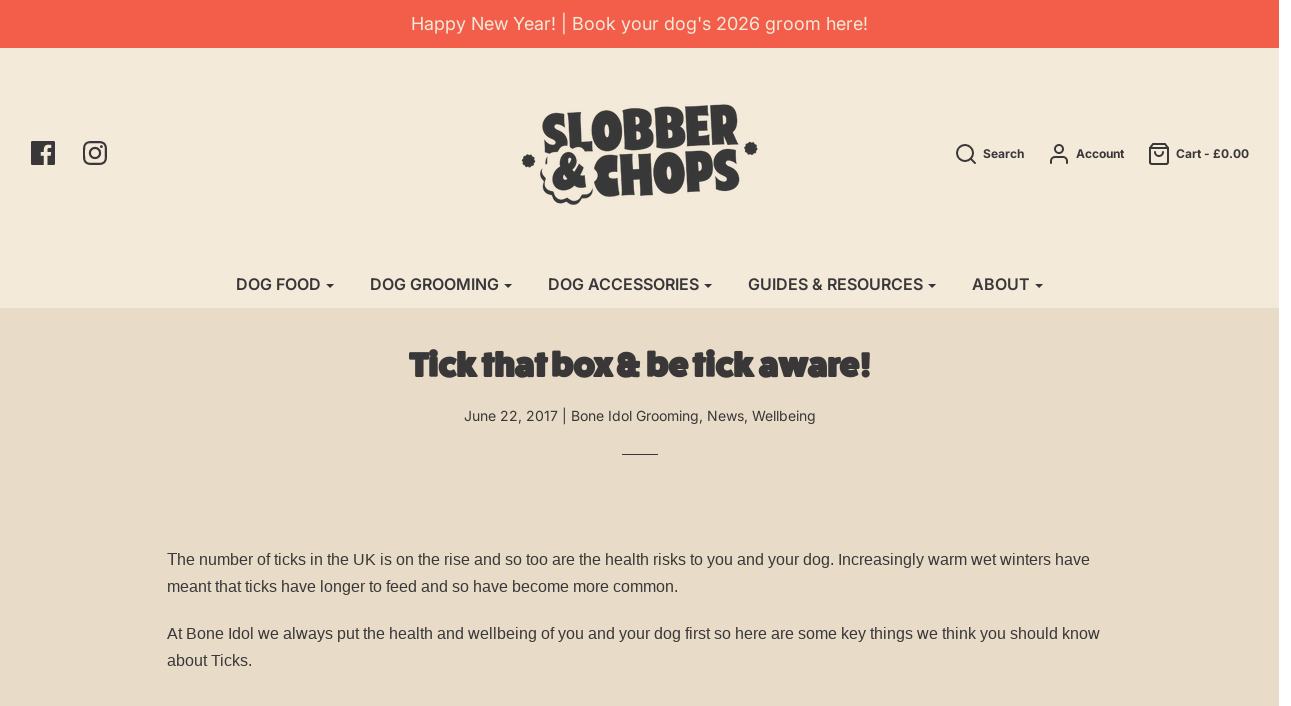

--- FILE ---
content_type: text/html; charset=utf-8
request_url: https://slobberandchops.com/blogs/news/tick-that-box-by-becoming-tick-aware
body_size: 41319
content:















<!DOCTYPE html>
<!--[if lt IE 7 ]><html class="no-js ie ie6" lang="en"> <![endif]-->
<!--[if IE 7 ]><html class="no-js ie ie7" lang="en"> <![endif]-->
<!--[if IE 8 ]><html class="no-js ie ie8" lang="en"> <![endif]-->
<!--[if (gte IE 9)|!(IE)]><!-->
<html class="no-js" lang="en">
  <!--<![endif]-->

  <head>
    
<meta name="facebook-domain-verification" content="sgck2t6dv9bq7c6z4n10fv7qjgx76d" />
    <meta charset="utf-8">

    <!--[if lt IE 9]>
<script src="//html5shim.googlecode.com/svn/trunk/html5.js"></script>
<![endif]-->

    <title>
      Tick that box &amp; be tick aware! &ndash; Slobber &amp; Chops
    </title>

    <script type="text/javascript">
      document.documentElement.className = document.documentElement.className.replace('no-js', 'js');
    </script>

    
    <meta name="description" content="The number of ticks in the UK is on the rise and so too are the health risks to you and your dog. Increasingly warm wet winters have meant that ticks have longer to feed and so have become more common.  At Bone Idol we always put the health and wellbeing of you and your dog first so here are some key things we think yo">
    

    
    <meta name="viewport" content="width=device-width, initial-scale=1, shrink-to-fit=no">
    
    
    
    
    <meta property="og:site_name" content="Slobber &amp; Chops">
<meta property="og:url" content="https://slobberandchops.com/blogs/news/tick-that-box-by-becoming-tick-aware">
<meta property="og:title" content="Tick that box & be tick aware!">
<meta property="og:type" content="article">
<meta property="og:description" content="
The number of ticks in the UK is on the rise and so too are the health risks to you and your dog. Increasingly warm wet winters have meant that ticks have longer to feed and so have become more common. 
At Bone Idol we always put the health and wellbeing of you and your dog first so here are some key things we think you should know about Ticks. 
 
What are the health risks? 
Ticks are not only active earlier than ever, they are also carrying potentially new and harmful diseases such as Lyme disease and Canine Babesiosis. 
 
What are ticks? 
Ticks are spider-like, egg-shaped, blood-sucking parasite. They have eight legs and vary in size from about 1mm to 1cm long. Ticks don’t fly or jump, they climb or drop on to your dog’s coat when it brushes past them. 
 
Where do ticks live? 
Ticks like areas of dense vegetation, such as long grass or bracken, woodland, and overgrown shrubs and ground-cover plants in gardens can provide this. Visiting wildlife (such as squirrels, hedgehogs, birds and deer) or livestock provide the necessary blood feeds for tick survival. 

 
How to check for ticks? 
Ticks are not always big enough to see with the naked eye.  Run your hands over your dog’s body when you get back from a walk to check for any lumps or bumps. A tick will feel like a small bump on your pet’s skin. They tend to attach themselves to areas around a dog’s head, neck, ear and feet. Ticks vary in size between 1mm and 1cm long, depending on their age. They look like tiny spiders with a whiteish, egg-shaped body. The body becomes larger and darker as it fills with blood. 
 
How do I prevent ticks? 
Prevention is always better than a cure: There are many safe products on the market to prevent ticks: including spot-ons and sprays, we sell a full range in the Bone Idol shop and are happy to discuss the products we would recommend for you and your dog.  
 
What do I do if I find a tick on my dog? 
Do not attempt to burn, cut or pull the tick off as this will likely leave the mouth parts of the tick embedded in the skin. The best way to banish ticks is by using a special purpose-built hook device which you can buy in the shop. 
The hook is slid under the tick at skin level to grip the head of the tick then rotated to pull the parasite cleanly out. When attempting to remove a tick, avoid handling the parasite directly as ticks carry unpleasant infections. If you have any concerns it is advisable to visit your vet. If you would like further information or guidance on tick prevention or would like us to show you how to use a tick hook,  just pop in to see us at Bone Idol and  we'll share our expertise with you. 

 More information about ticks can be found at The Big Tick Project. "><meta property="og:image" content="http://slobberandchops.com/cdn/shop/articles/4269cc92a41d8f73283398380b5968e5_5fac1186-aebc-4de9-8167-e6a5b4f200d8_1024x1024.jpg?v=1552570856">
<meta property="og:image:secure_url" content="https://slobberandchops.com/cdn/shop/articles/4269cc92a41d8f73283398380b5968e5_5fac1186-aebc-4de9-8167-e6a5b4f200d8_1024x1024.jpg?v=1552570856">

<meta name="twitter:site" content="@">
<meta name="twitter:card" content="summary_large_image">
<meta name="twitter:title" content="Tick that box & be tick aware!">
<meta name="twitter:description" content="
The number of ticks in the UK is on the rise and so too are the health risks to you and your dog. Increasingly warm wet winters have meant that ticks have longer to feed and so have become more common. 
At Bone Idol we always put the health and wellbeing of you and your dog first so here are some key things we think you should know about Ticks. 
 
What are the health risks? 
Ticks are not only active earlier than ever, they are also carrying potentially new and harmful diseases such as Lyme disease and Canine Babesiosis. 
 
What are ticks? 
Ticks are spider-like, egg-shaped, blood-sucking parasite. They have eight legs and vary in size from about 1mm to 1cm long. Ticks don’t fly or jump, they climb or drop on to your dog’s coat when it brushes past them. 
 
Where do ticks live? 
Ticks like areas of dense vegetation, such as long grass or bracken, woodland, and overgrown shrubs and ground-cover plants in gardens can provide this. Visiting wildlife (such as squirrels, hedgehogs, birds and deer) or livestock provide the necessary blood feeds for tick survival. 

 
How to check for ticks? 
Ticks are not always big enough to see with the naked eye.  Run your hands over your dog’s body when you get back from a walk to check for any lumps or bumps. A tick will feel like a small bump on your pet’s skin. They tend to attach themselves to areas around a dog’s head, neck, ear and feet. Ticks vary in size between 1mm and 1cm long, depending on their age. They look like tiny spiders with a whiteish, egg-shaped body. The body becomes larger and darker as it fills with blood. 
 
How do I prevent ticks? 
Prevention is always better than a cure: There are many safe products on the market to prevent ticks: including spot-ons and sprays, we sell a full range in the Bone Idol shop and are happy to discuss the products we would recommend for you and your dog.  
 
What do I do if I find a tick on my dog? 
Do not attempt to burn, cut or pull the tick off as this will likely leave the mouth parts of the tick embedded in the skin. The best way to banish ticks is by using a special purpose-built hook device which you can buy in the shop. 
The hook is slid under the tick at skin level to grip the head of the tick then rotated to pull the parasite cleanly out. When attempting to remove a tick, avoid handling the parasite directly as ticks carry unpleasant infections. If you have any concerns it is advisable to visit your vet. If you would like further information or guidance on tick prevention or would like us to show you how to use a tick hook,  just pop in to see us at Bone Idol and  we'll share our expertise with you. 

 More information about ticks can be found at The Big Tick Project. ">

    <link rel="canonical" href="https://slobberandchops.com/blogs/news/tick-that-box-by-becoming-tick-aware" />

    <!-- CSS -->
    <link href="//slobberandchops.com/cdn/shop/t/72/assets/plugins.scss.css?v=135457433246223618461768408298" rel="stylesheet" type="text/css" media="all" />
    <link href="//slobberandchops.com/cdn/shop/t/72/assets/style.scss.css?v=116896085844879252481768408299" rel="stylesheet" type="text/css" media="all" />
    <link href="//slobberandchops.com/cdn/shop/t/72/assets/kahunam.css?v=171983567935222676991753855858" rel="stylesheet" type="text/css" media="all" />
    

    
    



    
    <link rel="shortcut icon" href="//slobberandchops.com/cdn/shop/files/Untitled_design_1_32x32.png?v=1708606893" type="image/png">
    

    <link rel="sitemap" type="application/xml" title="Sitemap" href="/sitemap.xml" />

    
    
  <script>window.performance && window.performance.mark && window.performance.mark('shopify.content_for_header.start');</script><meta name="google-site-verification" content="hAIltIzxRRDlnBYihcr9TjJ64mzNDkSm50VFKrzh8Mk">
<meta name="google-site-verification" content="b-9Eqw4zulNh180xl_PTkJ3M0ZK3xg-iXHLVI5kTOD4">
<meta name="google-site-verification" content="l4COhSz3n61MoDZ8QDx6HKFrGQy53Lt9Q6K9-RXYIzQ">
<meta id="shopify-digital-wallet" name="shopify-digital-wallet" content="/6904741939/digital_wallets/dialog">
<meta name="shopify-checkout-api-token" content="a92344f04602bc23a5927ed2274e52c6">
<meta id="in-context-paypal-metadata" data-shop-id="6904741939" data-venmo-supported="false" data-environment="production" data-locale="en_US" data-paypal-v4="true" data-currency="GBP">
<link rel="alternate" type="application/atom+xml" title="Feed" href="/blogs/news.atom" />
<script async="async" src="/checkouts/internal/preloads.js?locale=en-GB"></script>
<link rel="preconnect" href="https://shop.app" crossorigin="anonymous">
<script async="async" src="https://shop.app/checkouts/internal/preloads.js?locale=en-GB&shop_id=6904741939" crossorigin="anonymous"></script>
<script id="apple-pay-shop-capabilities" type="application/json">{"shopId":6904741939,"countryCode":"GB","currencyCode":"GBP","merchantCapabilities":["supports3DS"],"merchantId":"gid:\/\/shopify\/Shop\/6904741939","merchantName":"Slobber \u0026 Chops","requiredBillingContactFields":["postalAddress","email","phone"],"requiredShippingContactFields":["postalAddress","email","phone"],"shippingType":"shipping","supportedNetworks":["visa","maestro","masterCard","amex","discover","elo"],"total":{"type":"pending","label":"Slobber \u0026 Chops","amount":"1.00"},"shopifyPaymentsEnabled":true,"supportsSubscriptions":true}</script>
<script id="shopify-features" type="application/json">{"accessToken":"a92344f04602bc23a5927ed2274e52c6","betas":["rich-media-storefront-analytics"],"domain":"slobberandchops.com","predictiveSearch":true,"shopId":6904741939,"locale":"en"}</script>
<script>var Shopify = Shopify || {};
Shopify.shop = "bone-idol-brighton.myshopify.com";
Shopify.locale = "en";
Shopify.currency = {"active":"GBP","rate":"1.0"};
Shopify.country = "GB";
Shopify.theme = {"name":"V2 - Theme Test","id":183504732544,"schema_name":"Envy","schema_version":"19.5.3","theme_store_id":null,"role":"main"};
Shopify.theme.handle = "null";
Shopify.theme.style = {"id":null,"handle":null};
Shopify.cdnHost = "slobberandchops.com/cdn";
Shopify.routes = Shopify.routes || {};
Shopify.routes.root = "/";</script>
<script type="module">!function(o){(o.Shopify=o.Shopify||{}).modules=!0}(window);</script>
<script>!function(o){function n(){var o=[];function n(){o.push(Array.prototype.slice.apply(arguments))}return n.q=o,n}var t=o.Shopify=o.Shopify||{};t.loadFeatures=n(),t.autoloadFeatures=n()}(window);</script>
<script>
  window.ShopifyPay = window.ShopifyPay || {};
  window.ShopifyPay.apiHost = "shop.app\/pay";
  window.ShopifyPay.redirectState = null;
</script>
<script id="shop-js-analytics" type="application/json">{"pageType":"article"}</script>
<script defer="defer" async type="module" src="//slobberandchops.com/cdn/shopifycloud/shop-js/modules/v2/client.init-shop-cart-sync_BApSsMSl.en.esm.js"></script>
<script defer="defer" async type="module" src="//slobberandchops.com/cdn/shopifycloud/shop-js/modules/v2/chunk.common_CBoos6YZ.esm.js"></script>
<script type="module">
  await import("//slobberandchops.com/cdn/shopifycloud/shop-js/modules/v2/client.init-shop-cart-sync_BApSsMSl.en.esm.js");
await import("//slobberandchops.com/cdn/shopifycloud/shop-js/modules/v2/chunk.common_CBoos6YZ.esm.js");

  window.Shopify.SignInWithShop?.initShopCartSync?.({"fedCMEnabled":true,"windoidEnabled":true});

</script>
<script>
  window.Shopify = window.Shopify || {};
  if (!window.Shopify.featureAssets) window.Shopify.featureAssets = {};
  window.Shopify.featureAssets['shop-js'] = {"shop-cart-sync":["modules/v2/client.shop-cart-sync_DJczDl9f.en.esm.js","modules/v2/chunk.common_CBoos6YZ.esm.js"],"init-fed-cm":["modules/v2/client.init-fed-cm_BzwGC0Wi.en.esm.js","modules/v2/chunk.common_CBoos6YZ.esm.js"],"init-windoid":["modules/v2/client.init-windoid_BS26ThXS.en.esm.js","modules/v2/chunk.common_CBoos6YZ.esm.js"],"shop-cash-offers":["modules/v2/client.shop-cash-offers_DthCPNIO.en.esm.js","modules/v2/chunk.common_CBoos6YZ.esm.js","modules/v2/chunk.modal_Bu1hFZFC.esm.js"],"shop-button":["modules/v2/client.shop-button_D_JX508o.en.esm.js","modules/v2/chunk.common_CBoos6YZ.esm.js"],"init-shop-email-lookup-coordinator":["modules/v2/client.init-shop-email-lookup-coordinator_DFwWcvrS.en.esm.js","modules/v2/chunk.common_CBoos6YZ.esm.js"],"shop-toast-manager":["modules/v2/client.shop-toast-manager_tEhgP2F9.en.esm.js","modules/v2/chunk.common_CBoos6YZ.esm.js"],"shop-login-button":["modules/v2/client.shop-login-button_DwLgFT0K.en.esm.js","modules/v2/chunk.common_CBoos6YZ.esm.js","modules/v2/chunk.modal_Bu1hFZFC.esm.js"],"avatar":["modules/v2/client.avatar_BTnouDA3.en.esm.js"],"init-shop-cart-sync":["modules/v2/client.init-shop-cart-sync_BApSsMSl.en.esm.js","modules/v2/chunk.common_CBoos6YZ.esm.js"],"pay-button":["modules/v2/client.pay-button_BuNmcIr_.en.esm.js","modules/v2/chunk.common_CBoos6YZ.esm.js"],"init-shop-for-new-customer-accounts":["modules/v2/client.init-shop-for-new-customer-accounts_DrjXSI53.en.esm.js","modules/v2/client.shop-login-button_DwLgFT0K.en.esm.js","modules/v2/chunk.common_CBoos6YZ.esm.js","modules/v2/chunk.modal_Bu1hFZFC.esm.js"],"init-customer-accounts-sign-up":["modules/v2/client.init-customer-accounts-sign-up_TlVCiykN.en.esm.js","modules/v2/client.shop-login-button_DwLgFT0K.en.esm.js","modules/v2/chunk.common_CBoos6YZ.esm.js","modules/v2/chunk.modal_Bu1hFZFC.esm.js"],"shop-follow-button":["modules/v2/client.shop-follow-button_C5D3XtBb.en.esm.js","modules/v2/chunk.common_CBoos6YZ.esm.js","modules/v2/chunk.modal_Bu1hFZFC.esm.js"],"checkout-modal":["modules/v2/client.checkout-modal_8TC_1FUY.en.esm.js","modules/v2/chunk.common_CBoos6YZ.esm.js","modules/v2/chunk.modal_Bu1hFZFC.esm.js"],"init-customer-accounts":["modules/v2/client.init-customer-accounts_C0Oh2ljF.en.esm.js","modules/v2/client.shop-login-button_DwLgFT0K.en.esm.js","modules/v2/chunk.common_CBoos6YZ.esm.js","modules/v2/chunk.modal_Bu1hFZFC.esm.js"],"lead-capture":["modules/v2/client.lead-capture_Cq0gfm7I.en.esm.js","modules/v2/chunk.common_CBoos6YZ.esm.js","modules/v2/chunk.modal_Bu1hFZFC.esm.js"],"shop-login":["modules/v2/client.shop-login_BmtnoEUo.en.esm.js","modules/v2/chunk.common_CBoos6YZ.esm.js","modules/v2/chunk.modal_Bu1hFZFC.esm.js"],"payment-terms":["modules/v2/client.payment-terms_BHOWV7U_.en.esm.js","modules/v2/chunk.common_CBoos6YZ.esm.js","modules/v2/chunk.modal_Bu1hFZFC.esm.js"]};
</script>
<script>(function() {
  var isLoaded = false;
  function asyncLoad() {
    if (isLoaded) return;
    isLoaded = true;
    var urls = ["https:\/\/na.shgcdn3.com\/collector.js?shop=bone-idol-brighton.myshopify.com","https:\/\/d23dclunsivw3h.cloudfront.net\/redirect-app.js?shop=bone-idol-brighton.myshopify.com","https:\/\/cdn.shopify.com\/s\/files\/1\/0069\/0474\/1939\/t\/36\/assets\/globo.filter.init.js?shop=bone-idol-brighton.myshopify.com","https:\/\/cdn.shopify.com\/s\/files\/1\/0069\/0474\/1939\/t\/44\/assets\/globo.formbuilder.init.js?v=1648535694\u0026shop=bone-idol-brighton.myshopify.com","https:\/\/cdn.nfcube.com\/instafeed-185575282fd37f9c79801bda5ec2c089.js?shop=bone-idol-brighton.myshopify.com"];
    for (var i = 0; i < urls.length; i++) {
      var s = document.createElement('script');
      s.type = 'text/javascript';
      s.async = true;
      s.src = urls[i];
      var x = document.getElementsByTagName('script')[0];
      x.parentNode.insertBefore(s, x);
    }
  };
  if(window.attachEvent) {
    window.attachEvent('onload', asyncLoad);
  } else {
    window.addEventListener('load', asyncLoad, false);
  }
})();</script>
<script id="__st">var __st={"a":6904741939,"offset":0,"reqid":"a45494f5-2b38-4666-9f4d-87f38ce2bb70-1768877543","pageurl":"slobberandchops.com\/blogs\/news\/tick-that-box-by-becoming-tick-aware","s":"articles-28939550771","u":"84ce80e3b52e","p":"article","rtyp":"article","rid":28939550771};</script>
<script>window.ShopifyPaypalV4VisibilityTracking = true;</script>
<script id="captcha-bootstrap">!function(){'use strict';const t='contact',e='account',n='new_comment',o=[[t,t],['blogs',n],['comments',n],[t,'customer']],c=[[e,'customer_login'],[e,'guest_login'],[e,'recover_customer_password'],[e,'create_customer']],r=t=>t.map((([t,e])=>`form[action*='/${t}']:not([data-nocaptcha='true']) input[name='form_type'][value='${e}']`)).join(','),a=t=>()=>t?[...document.querySelectorAll(t)].map((t=>t.form)):[];function s(){const t=[...o],e=r(t);return a(e)}const i='password',u='form_key',d=['recaptcha-v3-token','g-recaptcha-response','h-captcha-response',i],f=()=>{try{return window.sessionStorage}catch{return}},m='__shopify_v',_=t=>t.elements[u];function p(t,e,n=!1){try{const o=window.sessionStorage,c=JSON.parse(o.getItem(e)),{data:r}=function(t){const{data:e,action:n}=t;return t[m]||n?{data:e,action:n}:{data:t,action:n}}(c);for(const[e,n]of Object.entries(r))t.elements[e]&&(t.elements[e].value=n);n&&o.removeItem(e)}catch(o){console.error('form repopulation failed',{error:o})}}const l='form_type',E='cptcha';function T(t){t.dataset[E]=!0}const w=window,h=w.document,L='Shopify',v='ce_forms',y='captcha';let A=!1;((t,e)=>{const n=(g='f06e6c50-85a8-45c8-87d0-21a2b65856fe',I='https://cdn.shopify.com/shopifycloud/storefront-forms-hcaptcha/ce_storefront_forms_captcha_hcaptcha.v1.5.2.iife.js',D={infoText:'Protected by hCaptcha',privacyText:'Privacy',termsText:'Terms'},(t,e,n)=>{const o=w[L][v],c=o.bindForm;if(c)return c(t,g,e,D).then(n);var r;o.q.push([[t,g,e,D],n]),r=I,A||(h.body.append(Object.assign(h.createElement('script'),{id:'captcha-provider',async:!0,src:r})),A=!0)});var g,I,D;w[L]=w[L]||{},w[L][v]=w[L][v]||{},w[L][v].q=[],w[L][y]=w[L][y]||{},w[L][y].protect=function(t,e){n(t,void 0,e),T(t)},Object.freeze(w[L][y]),function(t,e,n,w,h,L){const[v,y,A,g]=function(t,e,n){const i=e?o:[],u=t?c:[],d=[...i,...u],f=r(d),m=r(i),_=r(d.filter((([t,e])=>n.includes(e))));return[a(f),a(m),a(_),s()]}(w,h,L),I=t=>{const e=t.target;return e instanceof HTMLFormElement?e:e&&e.form},D=t=>v().includes(t);t.addEventListener('submit',(t=>{const e=I(t);if(!e)return;const n=D(e)&&!e.dataset.hcaptchaBound&&!e.dataset.recaptchaBound,o=_(e),c=g().includes(e)&&(!o||!o.value);(n||c)&&t.preventDefault(),c&&!n&&(function(t){try{if(!f())return;!function(t){const e=f();if(!e)return;const n=_(t);if(!n)return;const o=n.value;o&&e.removeItem(o)}(t);const e=Array.from(Array(32),(()=>Math.random().toString(36)[2])).join('');!function(t,e){_(t)||t.append(Object.assign(document.createElement('input'),{type:'hidden',name:u})),t.elements[u].value=e}(t,e),function(t,e){const n=f();if(!n)return;const o=[...t.querySelectorAll(`input[type='${i}']`)].map((({name:t})=>t)),c=[...d,...o],r={};for(const[a,s]of new FormData(t).entries())c.includes(a)||(r[a]=s);n.setItem(e,JSON.stringify({[m]:1,action:t.action,data:r}))}(t,e)}catch(e){console.error('failed to persist form',e)}}(e),e.submit())}));const S=(t,e)=>{t&&!t.dataset[E]&&(n(t,e.some((e=>e===t))),T(t))};for(const o of['focusin','change'])t.addEventListener(o,(t=>{const e=I(t);D(e)&&S(e,y())}));const B=e.get('form_key'),M=e.get(l),P=B&&M;t.addEventListener('DOMContentLoaded',(()=>{const t=y();if(P)for(const e of t)e.elements[l].value===M&&p(e,B);[...new Set([...A(),...v().filter((t=>'true'===t.dataset.shopifyCaptcha))])].forEach((e=>S(e,t)))}))}(h,new URLSearchParams(w.location.search),n,t,e,['guest_login'])})(!0,!0)}();</script>
<script integrity="sha256-4kQ18oKyAcykRKYeNunJcIwy7WH5gtpwJnB7kiuLZ1E=" data-source-attribution="shopify.loadfeatures" defer="defer" src="//slobberandchops.com/cdn/shopifycloud/storefront/assets/storefront/load_feature-a0a9edcb.js" crossorigin="anonymous"></script>
<script crossorigin="anonymous" defer="defer" src="//slobberandchops.com/cdn/shopifycloud/storefront/assets/shopify_pay/storefront-65b4c6d7.js?v=20250812"></script>
<script data-source-attribution="shopify.dynamic_checkout.dynamic.init">var Shopify=Shopify||{};Shopify.PaymentButton=Shopify.PaymentButton||{isStorefrontPortableWallets:!0,init:function(){window.Shopify.PaymentButton.init=function(){};var t=document.createElement("script");t.src="https://slobberandchops.com/cdn/shopifycloud/portable-wallets/latest/portable-wallets.en.js",t.type="module",document.head.appendChild(t)}};
</script>
<script data-source-attribution="shopify.dynamic_checkout.buyer_consent">
  function portableWalletsHideBuyerConsent(e){var t=document.getElementById("shopify-buyer-consent"),n=document.getElementById("shopify-subscription-policy-button");t&&n&&(t.classList.add("hidden"),t.setAttribute("aria-hidden","true"),n.removeEventListener("click",e))}function portableWalletsShowBuyerConsent(e){var t=document.getElementById("shopify-buyer-consent"),n=document.getElementById("shopify-subscription-policy-button");t&&n&&(t.classList.remove("hidden"),t.removeAttribute("aria-hidden"),n.addEventListener("click",e))}window.Shopify?.PaymentButton&&(window.Shopify.PaymentButton.hideBuyerConsent=portableWalletsHideBuyerConsent,window.Shopify.PaymentButton.showBuyerConsent=portableWalletsShowBuyerConsent);
</script>
<script data-source-attribution="shopify.dynamic_checkout.cart.bootstrap">document.addEventListener("DOMContentLoaded",(function(){function t(){return document.querySelector("shopify-accelerated-checkout-cart, shopify-accelerated-checkout")}if(t())Shopify.PaymentButton.init();else{new MutationObserver((function(e,n){t()&&(Shopify.PaymentButton.init(),n.disconnect())})).observe(document.body,{childList:!0,subtree:!0})}}));
</script>
<link id="shopify-accelerated-checkout-styles" rel="stylesheet" media="screen" href="https://slobberandchops.com/cdn/shopifycloud/portable-wallets/latest/accelerated-checkout-backwards-compat.css" crossorigin="anonymous">
<style id="shopify-accelerated-checkout-cart">
        #shopify-buyer-consent {
  margin-top: 1em;
  display: inline-block;
  width: 100%;
}

#shopify-buyer-consent.hidden {
  display: none;
}

#shopify-subscription-policy-button {
  background: none;
  border: none;
  padding: 0;
  text-decoration: underline;
  font-size: inherit;
  cursor: pointer;
}

#shopify-subscription-policy-button::before {
  box-shadow: none;
}

      </style>

<script>window.performance && window.performance.mark && window.performance.mark('shopify.content_for_header.end');</script>
  





  <script type="text/javascript">
    
      window.__shgMoneyFormat = window.__shgMoneyFormat || {"GBP":{"currency":"GBP","currency_symbol":"£","currency_symbol_location":"left","decimal_places":2,"decimal_separator":".","thousands_separator":","}};
    
    window.__shgCurrentCurrencyCode = window.__shgCurrentCurrencyCode || {
      currency: "GBP",
      currency_symbol: "£",
      decimal_separator: ".",
      thousands_separator: ",",
      decimal_places: 2,
      currency_symbol_location: "left"
    };
  </script>




<!-- YOTPO -->
<script type="text/javascript">(function e(){var e=document.createElement("script");e.type="text/javascript",e.async=true,e.src="//staticw2.yotpo.com/6yldAMwKuUpIm3WBlNj5xUDSB4gAc13cshnfeC8y/widget.js";var t=document.getElementsByTagName("script")[0];t.parentNode.insertBefore(e,t)})();</script>

    <script type="text/javascript">
      window.lazySizesConfig = window.lazySizesConfig || {};
      window.lazySizesConfig.rias = window.lazySizesConfig.rias || {};

      // configure available widths to replace with the {width} placeholder
      window.lazySizesConfig.rias.widths = [150, 300, 600, 900, 1200, 1500, 1800, 2100];
    </script>

    

    <script src="//slobberandchops.com/cdn/shop/t/72/assets/jquery-3.3.1.min.js?v=23846495244194134081753657680" defer></script>
    <link href="//code.jquery.com/ui/1.9.2/themes/base/jquery-ui.css" rel="stylesheet" type="text/css" media="all" />
    <script src="//ajax.googleapis.com/ajax/libs/jqueryui/1.9.2/jquery-ui.min.js" type="text/javascript" defer></script>
    <script src="//slobberandchops.com/cdn/shop/t/72/assets/plugins.js?v=94617223701276196871753657677" defer></script>
    <script src="//slobberandchops.com/cdn/shop/t/72/assets/custom.js?v=91259036155506667511753657679" defer></script>
	<script src="//slobberandchops.com/cdn/shop/t/72/assets/sections.js?v=37230491310893457841753657679" defer></script>



    

    <!--begin-bc-sf-filter-css-->
  
    <!--end-bc-sf-filter-css-->


<!-- Google Tag Manager -->
<script>(function(w,d,s,l,i){w[l]=w[l]||[];w[l].push({'gtm.start':
new Date().getTime(),event:'gtm.js'});var f=d.getElementsByTagName(s)[0],
j=d.createElement(s),dl=l!='dataLayer'?'&l='+l:'';j.async=true;j.src=
'https://www.googletagmanager.com/gtm.js?id='+i+dl;f.parentNode.insertBefore(j,f);
})(window,document,'script','dataLayer','GTM-5XKM8QHR');</script>
<!-- End Google Tag Manager -->

    <!-- Google tag (gtag.js) event -->
<script>
  gtag('event', 'conversion_event_Purchase', {
    // <event_parameters>
  });
</script>

    <!-- Google tag (gtag.js) event -->
<script>
  gtag('event', 'conversion_event_purchase_4', {
    // <event_parameters>
  });
</script>

<!-- Google tag (gtag.js) event -->
<script>
  gtag('event', 'conversion_event_add_to_cart', {
    // <event_parameters>
  });
</script>

    <!-- Google tag (gtag.js) event -->
<script>
  gtag('event', 'conversion_event_page_view_1', {
    // <event_parameters>
  });
</script>

  
<!--   <meta name="google-site-verification" content="1jI9dThKW2MYGQVwZYYaQEfNqToKJmMhbeT5ghEQfJ4" /> -->
    <meta name="google-site-verification" content="TQsYurOGAy1yzBHIRWvEbCJt9fy6cICNLSpVp4fn_to" />
  
  
  

<script type="text/javascript">
  
    window.SHG_CUSTOMER = null;
  
</script>








<!--   This area was rendered by Powerful Formbuilder App --> 
	
	<script> 
		 
		 
	</script> 
<!-- End Area -->

<script>
	var Globo = Globo || {};
    var globoFormbuilderRecaptchaInit = function(){};
    Globo.FormBuilder = Globo.FormBuilder || {};
    Globo.FormBuilder.url = "https://form.globosoftware.net";
    Globo.FormBuilder.shop = {
        settings : {
            reCaptcha : {
                siteKey : ''
            },
            hideWaterMark : false,
            encryptionFormId : false,
            copyright: ``,
            scrollTop: true
        },
        pricing:{
            features:{
                fileUpload : false,
                removeCopyright : false,
                bulkOrderForm: false,
                cartForm: false,
            }
        },
        configuration: {
            money_format:  "£{{amount}}"
        },
        encryption_form_id : false
    };
    Globo.FormBuilder.forms = [];

    
    Globo.FormBuilder.page = {
        title : document.title,
        href : window.location.href,
        type: "article"
    };
    Globo.FormBuilder.assetFormUrls = [];
            Globo.FormBuilder.assetFormUrls[54255] = "//slobberandchops.com/cdn/shop/t/72/assets/globo.formbuilder.data.54255.js?v=117621295039133356091753657680";
    Globo.FormBuilder.assetFormUrls[4627] = "//slobberandchops.com/cdn/shop/t/72/assets/globo.formbuilder.data.54255.js?v=117621295039133356091753657680";        
</script>

<link rel="preload" href="//slobberandchops.com/cdn/shop/t/72/assets/globo.formbuilder.css?v=163444510838697616571753657679" as="style" onload="this.onload=null;this.rel='stylesheet'">
<noscript><link rel="stylesheet" href="//slobberandchops.com/cdn/shop/t/72/assets/globo.formbuilder.css?v=163444510838697616571753657679"></noscript>
<link rel="stylesheet" href="//slobberandchops.com/cdn/shop/t/72/assets/globo.formbuilder.css?v=163444510838697616571753657679">


<script>
    Globo.FormBuilder.__webpack_public_path__ = "//slobberandchops.com/cdn/shop/t/72/assets/"
</script>
<script src="//slobberandchops.com/cdn/shop/t/72/assets/globo.formbuilder.index.js?v=70212497172952358611753657681" defer></script>


    <style>
  .bi-instafeed {
    display: none !important;
   }
</style>

    <style>
      .spf-has-filter #gf-products {
    opacity: 1 !important;
    visibility: visible !important;
}
    </style>
    
<!-- BEGIN app block: shopify://apps/klaviyo-email-marketing-sms/blocks/klaviyo-onsite-embed/2632fe16-c075-4321-a88b-50b567f42507 -->












  <script async src="https://static.klaviyo.com/onsite/js/XipV8Q/klaviyo.js?company_id=XipV8Q"></script>
  <script>!function(){if(!window.klaviyo){window._klOnsite=window._klOnsite||[];try{window.klaviyo=new Proxy({},{get:function(n,i){return"push"===i?function(){var n;(n=window._klOnsite).push.apply(n,arguments)}:function(){for(var n=arguments.length,o=new Array(n),w=0;w<n;w++)o[w]=arguments[w];var t="function"==typeof o[o.length-1]?o.pop():void 0,e=new Promise((function(n){window._klOnsite.push([i].concat(o,[function(i){t&&t(i),n(i)}]))}));return e}}})}catch(n){window.klaviyo=window.klaviyo||[],window.klaviyo.push=function(){var n;(n=window._klOnsite).push.apply(n,arguments)}}}}();</script>

  




  <script>
    window.klaviyoReviewsProductDesignMode = false
  </script>







<!-- END app block --><!-- BEGIN app block: shopify://apps/powerful-form-builder/blocks/app-embed/e4bcb1eb-35b2-42e6-bc37-bfe0e1542c9d --><script type="text/javascript" hs-ignore data-cookieconsent="ignore">
  var Globo = Globo || {};
  var globoFormbuilderRecaptchaInit = function(){};
  var globoFormbuilderHcaptchaInit = function(){};
  window.Globo.FormBuilder = window.Globo.FormBuilder || {};
  window.Globo.FormBuilder.shop = {"configuration":{"money_format":"£{{amount}}"},"pricing":{"features":{"bulkOrderForm":false,"cartForm":false,"fileUpload":false,"removeCopyright":false,"restrictedEmailDomains":false,"metrics":false}},"settings":{"copyright":"","hideWaterMark":false,"reCaptcha":{"recaptchaType":"v2","siteKey":false,"languageCode":"en"},"hCaptcha":{"siteKey":false},"scrollTop":false,"customCssCode":"","customCssEnabled":false,"additionalColumns":[]},"encryption_form_id":0,"url":"https://form.globo.io/","CDN_URL":"https://dxo9oalx9qc1s.cloudfront.net","app_id":"1783207"};

  if(window.Globo.FormBuilder.shop.settings.customCssEnabled && window.Globo.FormBuilder.shop.settings.customCssCode){
    const customStyle = document.createElement('style');
    customStyle.type = 'text/css';
    customStyle.innerHTML = window.Globo.FormBuilder.shop.settings.customCssCode;
    document.head.appendChild(customStyle);
  }

  window.Globo.FormBuilder.forms = [];
    
      
      
      
      window.Globo.FormBuilder.forms[129003] = {"129003":{"elements":[{"id":"group-1","type":"group","label":"Page 1","description":"","elements":[{"id":"row-1","type":"row","description":null,"elements":[{"id":"text-1","type":"text","label":{"en":"First Name","vi":"Your Name"},"placeholder":{"en":"First Name","vi":"Your Name"},"description":null,"hideLabel":false,"required":true,"columnWidth":100},{"id":"text","type":"text","label":{"en":"Last Name","vi":"Your Name"},"placeholder":{"en":"Last Name","vi":"Your Name"},"description":null,"hideLabel":false,"required":true,"columnWidth":100,"conditionalField":false}]},{"id":"row-2","type":"row","description":null,"elements":[{"id":"email","type":"email","label":"Email","placeholder":"Email","description":null,"hideLabel":false,"required":true,"columnWidth":100,"conditionalField":false,"displayType":"show","displayRules":[{"field":"","relation":"equal","condition":""}]},{"id":"phone-1","type":"phone","label":{"en":"Phone","vi":"Phone"},"placeholder":"","description":"","validatePhone":false,"onlyShowFlag":false,"defaultCountryCode":"auto","limitCharacters":false,"characters":100,"hideLabel":false,"keepPositionLabel":false,"columnWidth":100,"displayType":"show","displayDisjunctive":false,"conditionalField":false,"required":false,"displayRules":[{"field":"","relation":"equal","condition":""}]}]},{"id":"textarea","type":"textarea","label":"Message","placeholder":"Message","description":null,"hideLabel":false,"required":true,"columnWidth":100,"conditionalField":false}]}],"errorMessage":{"required":"{{ label | capitalize }} is required","minSelections":"Please choose at least {{ min_selections }} options","maxSelections":"Please choose at maximum of {{ max_selections }} options","exactlySelections":"Please choose exactly {{ exact_selections }} options","minProductSelections":"Please choose at least {{ min_selections }} products","maxProductSelections":"Please choose a maximum of {{ max_selections }} products","minProductQuantities":"Please choose a quantity of at least {{ min_quantities }} products","maxProductQuantities":"Please choose a quantity of no more than {{ max_quantities }} products","minEachProductQuantities":"Choose quantity of product {{product_name}} of at least {{min_quantities}}","maxEachProductQuantities":"Choose quantity of product {{product_name}} of at most {{max_quantities}}","invalid":"Invalid","invalidName":"Invalid name","invalidEmail":"Email address is invalid","restrictedEmailDomain":"This email domain is restricted","invalidURL":"Invalid url","invalidPhone":"Invalid phone","invalidNumber":"Invalid number","invalidPassword":"Invalid password","confirmPasswordNotMatch":"Confirmed password doesn't match","customerAlreadyExists":"Customer already exists","keyAlreadyExists":"Data already exists","fileSizeLimit":"File size limit","fileNotAllowed":"File not allowed","requiredCaptcha":"Required captcha","requiredProducts":"Please select product","limitQuantity":"The number of products left in stock has been exceeded","shopifyInvalidPhone":"phone - Enter a valid phone number to use this delivery method","shopifyPhoneHasAlready":"phone - Phone has already been taken","shopifyInvalidProvice":"addresses.province - is not valid","otherError":"Something went wrong, please try again","limitNumberOfSubmissions":"Form submission limit reached"},"appearance":{"layout":"default","width":600,"style":"material_filled","mainColor":"rgba(46,78,73,1)","floatingIcon":"\u003csvg aria-hidden=\"true\" focusable=\"false\" data-prefix=\"far\" data-icon=\"envelope\" class=\"svg-inline--fa fa-envelope fa-w-16\" role=\"img\" xmlns=\"http:\/\/www.w3.org\/2000\/svg\" viewBox=\"0 0 512 512\"\u003e\u003cpath fill=\"currentColor\" d=\"M464 64H48C21.49 64 0 85.49 0 112v288c0 26.51 21.49 48 48 48h416c26.51 0 48-21.49 48-48V112c0-26.51-21.49-48-48-48zm0 48v40.805c-22.422 18.259-58.168 46.651-134.587 106.49-16.841 13.247-50.201 45.072-73.413 44.701-23.208.375-56.579-31.459-73.413-44.701C106.18 199.465 70.425 171.067 48 152.805V112h416zM48 400V214.398c22.914 18.251 55.409 43.862 104.938 82.646 21.857 17.205 60.134 55.186 103.062 54.955 42.717.231 80.509-37.199 103.053-54.947 49.528-38.783 82.032-64.401 104.947-82.653V400H48z\"\u003e\u003c\/path\u003e\u003c\/svg\u003e","floatingText":null,"displayOnAllPage":false,"formType":"normalForm","background":"color","backgroundColor":"#fff","descriptionColor":"#6c757d","headingColor":"#000","labelColor":"#1c1c1c","optionColor":"#000","paragraphBackground":"#fff","paragraphColor":"#000","theme_design":false,"font":{"family":"Almarai","variant":"regular"},"colorScheme":{"solidButton":{"red":242,"green":94,"blue":74},"solidButtonLabel":{"red":255,"green":255,"blue":255},"text":{"red":57,"green":55,"blue":56},"outlineButton":{"red":242,"green":94,"blue":74},"background":{"red":239,"green":185,"blue":195}},"imageLayout":"none"},"afterSubmit":{"action":"clearForm","title":{"en":"Thanks for getting in touch with us at Slobber \u0026 Chops! "},"message":{"en":"\u003cp\u003eWe appreciate you contacting us. We have received your message and we will get back to you as soon as we can. \u003c\/p\u003e"},"redirectUrl":null},"footer":{"description":null,"previousText":"Previous","nextText":"Next","submitText":"Submit","submitFullWidth":true},"header":{"active":true,"title":"Contact us","description":"Leave your message and we'll get back to you shortly.","headerAlignment":"center"},"isStepByStepForm":true,"publish":{"requiredLogin":false,"requiredLoginMessage":"Please \u003ca href='\/account\/login' title='login'\u003elogin\u003c\/a\u003e to continue"},"reCaptcha":{"enable":false},"html":"\n\u003cdiv class=\"globo-form default-form globo-form-id-129003 \" data-locale=\"en\" \u003e\n\n\u003cstyle\u003e\n\n\n    \n        \n        @import url('https:\/\/fonts.googleapis.com\/css?family=Almarai:ital,wght@0,400');\n    \n\n    :root .globo-form-app[data-id=\"129003\"]{\n        \n        --gfb-color-solidButton: 242,94,74;\n        --gfb-color-solidButtonColor: rgb(var(--gfb-color-solidButton));\n        --gfb-color-solidButtonLabel: 255,255,255;\n        --gfb-color-solidButtonLabelColor: rgb(var(--gfb-color-solidButtonLabel));\n        --gfb-color-text: 57,55,56;\n        --gfb-color-textColor: rgb(var(--gfb-color-text));\n        --gfb-color-outlineButton: 242,94,74;\n        --gfb-color-outlineButtonColor: rgb(var(--gfb-color-outlineButton));\n        --gfb-color-background: 239,185,195;\n        --gfb-color-backgroundColor: rgb(var(--gfb-color-background));\n        \n        --gfb-main-color: rgba(46,78,73,1);\n        --gfb-primary-color: var(--gfb-color-solidButtonColor, var(--gfb-main-color));\n        --gfb-primary-text-color: var(--gfb-color-solidButtonLabelColor, #FFF);\n        --gfb-form-width: 600px;\n        --gfb-font-family: inherit;\n        --gfb-font-style: inherit;\n        --gfb--image: 40%;\n        --gfb-image-ratio-draft: var(--gfb--image);\n        --gfb-image-ratio: var(--gfb-image-ratio-draft);\n        \n        \n        --gfb-font-family: \"Almarai\";\n        --gfb-font-weight: normal;\n        --gfb-font-style: normal;\n        \n        --gfb-bg-temp-color: #FFF;\n        --gfb-bg-position: ;\n        \n            --gfb-bg-temp-color: #fff;\n        \n        --gfb-bg-color: var(--gfb-color-backgroundColor, var(--gfb-bg-temp-color));\n        \n    }\n    \n.globo-form-id-129003 .globo-form-app{\n    max-width: 600px;\n    width: -webkit-fill-available;\n    \n    background-color: var(--gfb-bg-color);\n    \n    \n}\n\n.globo-form-id-129003 .globo-form-app .globo-heading{\n    color: var(--gfb-color-textColor, #000)\n}\n\n\n.globo-form-id-129003 .globo-form-app .header {\n    text-align:center;\n}\n\n\n.globo-form-id-129003 .globo-form-app .globo-description,\n.globo-form-id-129003 .globo-form-app .header .globo-description{\n    --gfb-color-description: rgba(var(--gfb-color-text), 0.8);\n    color: var(--gfb-color-description, #6c757d);\n}\n.globo-form-id-129003 .globo-form-app .globo-label,\n.globo-form-id-129003 .globo-form-app .globo-form-control label.globo-label,\n.globo-form-id-129003 .globo-form-app .globo-form-control label.globo-label span.label-content{\n    color: var(--gfb-color-textColor, #1c1c1c);\n    text-align: left;\n}\n.globo-form-id-129003 .globo-form-app .globo-label.globo-position-label{\n    height: 20px !important;\n}\n.globo-form-id-129003 .globo-form-app .globo-form-control .help-text.globo-description,\n.globo-form-id-129003 .globo-form-app .globo-form-control span.globo-description{\n    --gfb-color-description: rgba(var(--gfb-color-text), 0.8);\n    color: var(--gfb-color-description, #6c757d);\n}\n.globo-form-id-129003 .globo-form-app .globo-form-control .checkbox-wrapper .globo-option,\n.globo-form-id-129003 .globo-form-app .globo-form-control .radio-wrapper .globo-option\n{\n    color: var(--gfb-color-textColor, #1c1c1c);\n}\n.globo-form-id-129003 .globo-form-app .footer,\n.globo-form-id-129003 .globo-form-app .gfb__footer{\n    text-align:;\n}\n.globo-form-id-129003 .globo-form-app .footer button,\n.globo-form-id-129003 .globo-form-app .gfb__footer button{\n    border:1px solid var(--gfb-primary-color);\n    \n        width:100%;\n    \n}\n.globo-form-id-129003 .globo-form-app .footer button.submit,\n.globo-form-id-129003 .globo-form-app .gfb__footer button.submit\n.globo-form-id-129003 .globo-form-app .footer button.checkout,\n.globo-form-id-129003 .globo-form-app .gfb__footer button.checkout,\n.globo-form-id-129003 .globo-form-app .footer button.action.loading .spinner,\n.globo-form-id-129003 .globo-form-app .gfb__footer button.action.loading .spinner{\n    background-color: var(--gfb-primary-color);\n    color : #ffffff;\n}\n.globo-form-id-129003 .globo-form-app .globo-form-control .star-rating\u003efieldset:not(:checked)\u003elabel:before {\n    content: url('data:image\/svg+xml; utf8, \u003csvg aria-hidden=\"true\" focusable=\"false\" data-prefix=\"far\" data-icon=\"star\" class=\"svg-inline--fa fa-star fa-w-18\" role=\"img\" xmlns=\"http:\/\/www.w3.org\/2000\/svg\" viewBox=\"0 0 576 512\"\u003e\u003cpath fill=\"rgba(46,78,73,1)\" d=\"M528.1 171.5L382 150.2 316.7 17.8c-11.7-23.6-45.6-23.9-57.4 0L194 150.2 47.9 171.5c-26.2 3.8-36.7 36.1-17.7 54.6l105.7 103-25 145.5c-4.5 26.3 23.2 46 46.4 33.7L288 439.6l130.7 68.7c23.2 12.2 50.9-7.4 46.4-33.7l-25-145.5 105.7-103c19-18.5 8.5-50.8-17.7-54.6zM388.6 312.3l23.7 138.4L288 385.4l-124.3 65.3 23.7-138.4-100.6-98 139-20.2 62.2-126 62.2 126 139 20.2-100.6 98z\"\u003e\u003c\/path\u003e\u003c\/svg\u003e');\n}\n.globo-form-id-129003 .globo-form-app .globo-form-control .star-rating\u003efieldset\u003einput:checked ~ label:before {\n    content: url('data:image\/svg+xml; utf8, \u003csvg aria-hidden=\"true\" focusable=\"false\" data-prefix=\"fas\" data-icon=\"star\" class=\"svg-inline--fa fa-star fa-w-18\" role=\"img\" xmlns=\"http:\/\/www.w3.org\/2000\/svg\" viewBox=\"0 0 576 512\"\u003e\u003cpath fill=\"rgba(46,78,73,1)\" d=\"M259.3 17.8L194 150.2 47.9 171.5c-26.2 3.8-36.7 36.1-17.7 54.6l105.7 103-25 145.5c-4.5 26.3 23.2 46 46.4 33.7L288 439.6l130.7 68.7c23.2 12.2 50.9-7.4 46.4-33.7l-25-145.5 105.7-103c19-18.5 8.5-50.8-17.7-54.6L382 150.2 316.7 17.8c-11.7-23.6-45.6-23.9-57.4 0z\"\u003e\u003c\/path\u003e\u003c\/svg\u003e');\n}\n.globo-form-id-129003 .globo-form-app .globo-form-control .star-rating\u003efieldset:not(:checked)\u003elabel:hover:before,\n.globo-form-id-129003 .globo-form-app .globo-form-control .star-rating\u003efieldset:not(:checked)\u003elabel:hover ~ label:before{\n    content : url('data:image\/svg+xml; utf8, \u003csvg aria-hidden=\"true\" focusable=\"false\" data-prefix=\"fas\" data-icon=\"star\" class=\"svg-inline--fa fa-star fa-w-18\" role=\"img\" xmlns=\"http:\/\/www.w3.org\/2000\/svg\" viewBox=\"0 0 576 512\"\u003e\u003cpath fill=\"rgba(46,78,73,1)\" d=\"M259.3 17.8L194 150.2 47.9 171.5c-26.2 3.8-36.7 36.1-17.7 54.6l105.7 103-25 145.5c-4.5 26.3 23.2 46 46.4 33.7L288 439.6l130.7 68.7c23.2 12.2 50.9-7.4 46.4-33.7l-25-145.5 105.7-103c19-18.5 8.5-50.8-17.7-54.6L382 150.2 316.7 17.8c-11.7-23.6-45.6-23.9-57.4 0z\"\u003e\u003c\/path\u003e\u003c\/svg\u003e')\n}\n.globo-form-id-129003 .globo-form-app .globo-form-control .checkbox-wrapper .checkbox-input:checked ~ .checkbox-label:before {\n    border-color: var(--gfb-primary-color);\n    box-shadow: 0 4px 6px rgba(50,50,93,0.11), 0 1px 3px rgba(0,0,0,0.08);\n    background-color: var(--gfb-primary-color);\n}\n.globo-form-id-129003 .globo-form-app .step.-completed .step__number,\n.globo-form-id-129003 .globo-form-app .line.-progress,\n.globo-form-id-129003 .globo-form-app .line.-start{\n    background-color: var(--gfb-primary-color);\n}\n.globo-form-id-129003 .globo-form-app .checkmark__check,\n.globo-form-id-129003 .globo-form-app .checkmark__circle{\n    stroke: var(--gfb-primary-color);\n}\n.globo-form-id-129003 .floating-button{\n    background-color: var(--gfb-primary-color);\n}\n.globo-form-id-129003 .globo-form-app .globo-form-control .checkbox-wrapper .checkbox-input ~ .checkbox-label:before,\n.globo-form-app .globo-form-control .radio-wrapper .radio-input ~ .radio-label:after{\n    border-color : var(--gfb-primary-color);\n}\n.globo-form-id-129003 .flatpickr-day.selected, \n.globo-form-id-129003 .flatpickr-day.startRange, \n.globo-form-id-129003 .flatpickr-day.endRange, \n.globo-form-id-129003 .flatpickr-day.selected.inRange, \n.globo-form-id-129003 .flatpickr-day.startRange.inRange, \n.globo-form-id-129003 .flatpickr-day.endRange.inRange, \n.globo-form-id-129003 .flatpickr-day.selected:focus, \n.globo-form-id-129003 .flatpickr-day.startRange:focus, \n.globo-form-id-129003 .flatpickr-day.endRange:focus, \n.globo-form-id-129003 .flatpickr-day.selected:hover, \n.globo-form-id-129003 .flatpickr-day.startRange:hover, \n.globo-form-id-129003 .flatpickr-day.endRange:hover, \n.globo-form-id-129003 .flatpickr-day.selected.prevMonthDay, \n.globo-form-id-129003 .flatpickr-day.startRange.prevMonthDay, \n.globo-form-id-129003 .flatpickr-day.endRange.prevMonthDay, \n.globo-form-id-129003 .flatpickr-day.selected.nextMonthDay, \n.globo-form-id-129003 .flatpickr-day.startRange.nextMonthDay, \n.globo-form-id-129003 .flatpickr-day.endRange.nextMonthDay {\n    background: var(--gfb-primary-color);\n    border-color: var(--gfb-primary-color);\n}\n.globo-form-id-129003 .globo-paragraph {\n    background: #fff;\n    color: var(--gfb-color-textColor, #000);\n    width: 100%!important;\n}\n\n[dir=\"rtl\"] .globo-form-app .header .title,\n[dir=\"rtl\"] .globo-form-app .header .description,\n[dir=\"rtl\"] .globo-form-id-129003 .globo-form-app .globo-heading,\n[dir=\"rtl\"] .globo-form-id-129003 .globo-form-app .globo-label,\n[dir=\"rtl\"] .globo-form-id-129003 .globo-form-app .globo-form-control label.globo-label,\n[dir=\"rtl\"] .globo-form-id-129003 .globo-form-app .globo-form-control label.globo-label span.label-content{\n    text-align: right;\n}\n\n[dir=\"rtl\"] .globo-form-app .line {\n    left: unset;\n    right: 50%;\n}\n\n[dir=\"rtl\"] .globo-form-id-129003 .globo-form-app .line.-start {\n    left: unset;    \n    right: 0%;\n}\n\n\u003c\/style\u003e\n\n\n\n\n\u003cdiv class=\"globo-form-app default-layout gfb-style-material_filled  gfb-font-size-medium\" data-id=129003\u003e\n    \n    \u003cdiv class=\"header dismiss hidden\" onclick=\"Globo.FormBuilder.closeModalForm(this)\"\u003e\n        \u003csvg width=20 height=20 viewBox=\"0 0 20 20\" class=\"\" focusable=\"false\" aria-hidden=\"true\"\u003e\u003cpath d=\"M11.414 10l4.293-4.293a.999.999 0 1 0-1.414-1.414L10 8.586 5.707 4.293a.999.999 0 1 0-1.414 1.414L8.586 10l-4.293 4.293a.999.999 0 1 0 1.414 1.414L10 11.414l4.293 4.293a.997.997 0 0 0 1.414 0 .999.999 0 0 0 0-1.414L11.414 10z\" fill-rule=\"evenodd\"\u003e\u003c\/path\u003e\u003c\/svg\u003e\n    \u003c\/div\u003e\n    \u003cform class=\"g-container\" novalidate action=\"https:\/\/form.globo.io\/api\/front\/form\/129003\/send\" method=\"POST\" enctype=\"multipart\/form-data\" data-id=129003\u003e\n        \n            \n            \u003cdiv class=\"header\" data-path=\"header\"\u003e\n                \u003ch3 class=\"title globo-heading\"\u003eContact us\u003c\/h3\u003e\n                \n                \u003cdiv class=\"description globo-description\"\u003eLeave your message and we'll get back to you shortly.\u003c\/div\u003e\n                \n            \u003c\/div\u003e\n            \n        \n        \n            \u003cdiv class=\"globo-formbuilder-wizard\" data-id=129003\u003e\n                \u003cdiv class=\"wizard__content\"\u003e\n                    \u003cheader class=\"wizard__header\"\u003e\n                        \u003cdiv class=\"wizard__steps\"\u003e\n                        \u003cnav class=\"steps hidden\"\u003e\n                            \n                            \n                                \n                            \n                            \n                                \n                                    \n                                    \n                                    \n                                    \n                                    \u003cdiv class=\"step last \" data-element-id=\"group-1\"  data-step=\"0\" \u003e\n                                        \u003cdiv class=\"step__content\"\u003e\n                                            \u003cp class=\"step__number\"\u003e\u003c\/p\u003e\n                                            \u003csvg class=\"checkmark\" xmlns=\"http:\/\/www.w3.org\/2000\/svg\" width=52 height=52 viewBox=\"0 0 52 52\"\u003e\n                                                \u003ccircle class=\"checkmark__circle\" cx=\"26\" cy=\"26\" r=\"25\" fill=\"none\"\/\u003e\n                                                \u003cpath class=\"checkmark__check\" fill=\"none\" d=\"M14.1 27.2l7.1 7.2 16.7-16.8\"\/\u003e\n                                            \u003c\/svg\u003e\n                                            \u003cdiv class=\"lines\"\u003e\n                                                \n                                                    \u003cdiv class=\"line -start\"\u003e\u003c\/div\u003e\n                                                \n                                                \u003cdiv class=\"line -background\"\u003e\n                                                \u003c\/div\u003e\n                                                \u003cdiv class=\"line -progress\"\u003e\n                                                \u003c\/div\u003e\n                                            \u003c\/div\u003e  \n                                        \u003c\/div\u003e\n                                    \u003c\/div\u003e\n                                \n                            \n                        \u003c\/nav\u003e\n                        \u003c\/div\u003e\n                    \u003c\/header\u003e\n                    \u003cdiv class=\"panels\"\u003e\n                        \n                            \n                            \n                            \n                            \n                                \u003cdiv class=\"panel \" data-element-id=\"group-1\" data-id=129003  data-step=\"0\" style=\"padding-top:0\"\u003e\n                                    \n                                            \n                                                \n                                                    \n    \n        \n        \u003cdiv class=\"globo-form-row\" data-element-id=\"row-1\" \u003e\n            \n\n\n            \n                \n                    \u003cdiv class=\"globo-form-row-item\" data-element-type=\"text\"\u003e\n                        \n\n\n\n\n\n\n\n\n\n\n\n\n\n\n\n\n    \n\n\n\n\n\n\n\n\n\n\n\u003cdiv class=\"globo-form-control layout-1-column \"  data-type='text' data-element-id='text-1'\u003e\n    \n    \n\n\n    \n        \n\u003clabel for=\"129003-text-1\" class=\"material_filled-label globo-label gfb__label-v2 \" data-label=\"First Name\"\u003e\n    \u003cspan class=\"label-content\" data-label=\"First Name\"\u003eFirst Name\u003c\/span\u003e\n    \n        \u003cspan class=\"text-danger text-smaller\"\u003e *\u003c\/span\u003e\n    \n\u003c\/label\u003e\n\n    \n\n    \u003cdiv class=\"globo-form-input\"\u003e\n        \n        \n        \u003cinput type=\"text\"  data-type=\"text\" class=\"material_filled-input\" id=\"129003-text-1\" name=\"text-1\" placeholder=\"First Name\" presence  \u003e\n    \u003c\/div\u003e\n    \n        \u003csmall class=\"help-text globo-description\"\u003e\u003c\/small\u003e\n    \n    \u003csmall class=\"messages\" id=\"129003-text-1-error\"\u003e\u003c\/small\u003e\n\u003c\/div\u003e\n\n\n\n\n                    \u003c\/div\u003e\n                \n            \n                \n                    \u003cdiv class=\"globo-form-row-item\" data-element-type=\"text\"\u003e\n                        \n\n\n\n\n\n\n\n\n\n\n\n\n\n\n\n\n    \n\n\n\n\n\n\n\n\n\n\n\u003cdiv class=\"globo-form-control layout-1-column \"  data-type='text' data-element-id='text'\u003e\n    \n    \n\n\n    \n        \n\u003clabel for=\"129003-text\" class=\"material_filled-label globo-label gfb__label-v2 \" data-label=\"Last Name\"\u003e\n    \u003cspan class=\"label-content\" data-label=\"Last Name\"\u003eLast Name\u003c\/span\u003e\n    \n        \u003cspan class=\"text-danger text-smaller\"\u003e *\u003c\/span\u003e\n    \n\u003c\/label\u003e\n\n    \n\n    \u003cdiv class=\"globo-form-input\"\u003e\n        \n        \n        \u003cinput type=\"text\"  data-type=\"text\" class=\"material_filled-input\" id=\"129003-text\" name=\"text\" placeholder=\"Last Name\" presence  \u003e\n    \u003c\/div\u003e\n    \n        \u003csmall class=\"help-text globo-description\"\u003e\u003c\/small\u003e\n    \n    \u003csmall class=\"messages\" id=\"129003-text-error\"\u003e\u003c\/small\u003e\n\u003c\/div\u003e\n\n\n\n\n                    \u003c\/div\u003e\n                \n            \n        \u003c\/div\u003e\n    \n\n                                                \n                                            \n                                                \n                                                    \n    \n        \n        \u003cdiv class=\"globo-form-row\" data-element-id=\"row-2\" \u003e\n            \n\n\n            \n                \n                    \u003cdiv class=\"globo-form-row-item\" data-element-type=\"email\"\u003e\n                        \n\n\n\n\n\n\n\n\n\n\n\n\n\n\n\n\n    \n\n\n\n\n\n\n\n\n\n\n\u003cdiv class=\"globo-form-control layout-1-column \"  data-type='email' data-element-id='email'\u003e\n    \n    \n\n\n    \n        \n\u003clabel for=\"129003-email\" class=\"material_filled-label globo-label gfb__label-v2 \" data-label=\"Email\"\u003e\n    \u003cspan class=\"label-content\" data-label=\"Email\"\u003eEmail\u003c\/span\u003e\n    \n        \u003cspan class=\"text-danger text-smaller\"\u003e *\u003c\/span\u003e\n    \n\u003c\/label\u003e\n\n    \n\n    \u003cdiv class=\"globo-form-input\"\u003e\n        \n        \n        \u003cinput type=\"text\"  data-type=\"email\" class=\"material_filled-input\" id=\"129003-email\" name=\"email\" placeholder=\"Email\" presence  \u003e\n    \u003c\/div\u003e\n    \n        \u003csmall class=\"help-text globo-description\"\u003e\u003c\/small\u003e\n    \n    \u003csmall class=\"messages\" id=\"129003-email-error\"\u003e\u003c\/small\u003e\n\u003c\/div\u003e\n\n\n\n                    \u003c\/div\u003e\n                \n            \n                \n                    \u003cdiv class=\"globo-form-row-item\" data-element-type=\"phone\"\u003e\n                        \n\n\n\n\n\n\n\n\n\n\n\n\n\n\n\n\n    \n\n\n\n\n\n\n\n\n\n\n\u003cdiv class=\"globo-form-control layout-1-column \"  data-type='phone' data-element-id='phone-1' \u003e\n    \n    \n\n\n    \n        \n\u003clabel for=\"129003-phone-1\" class=\"material_filled-label globo-label gfb__label-v2 \" data-label=\"Phone\"\u003e\n    \u003cspan class=\"label-content\" data-label=\"Phone\"\u003ePhone\u003c\/span\u003e\n    \n        \u003cspan\u003e\u003c\/span\u003e\n    \n\u003c\/label\u003e\n\n    \n\n    \u003cdiv class=\"globo-form-input gfb__phone-placeholder\" input-placeholder=\"\"\u003e\n        \n        \n        \n        \n        \u003cinput type=\"text\"  data-type=\"phone\" class=\"material_filled-input\" id=\"129003-phone-1\" name=\"phone-1\" placeholder=\"\"     default-country-code=\"auto\"\u003e\n    \u003c\/div\u003e\n    \n    \u003csmall class=\"messages\" id=\"129003-phone-1-error\"\u003e\u003c\/small\u003e\n\u003c\/div\u003e\n\n\n\n                    \u003c\/div\u003e\n                \n            \n        \u003c\/div\u003e\n    \n\n                                                \n                                            \n                                                \n                                                    \n\n\n\n\n\n\n\n\n\n\n\n\n\n\n\n\n    \n\n\n\n\n\n\n\n\n\n\n\u003cdiv class=\"globo-form-control layout-1-column \"  data-type='textarea' data-element-id='textarea'\u003e\n    \n    \n\n\n    \n        \n\u003clabel for=\"129003-textarea\" class=\"material_filled-label globo-label gfb__label-v2 \" data-label=\"Message\"\u003e\n    \u003cspan class=\"label-content\" data-label=\"Message\"\u003eMessage\u003c\/span\u003e\n    \n        \u003cspan class=\"text-danger text-smaller\"\u003e *\u003c\/span\u003e\n    \n\u003c\/label\u003e\n\n    \n\n    \u003cdiv class=\"globo-form-input\"\u003e\n        \n        \u003ctextarea id=\"129003-textarea\"  data-type=\"textarea\" class=\"material_filled-input\" rows=\"3\" name=\"textarea\" placeholder=\"Message\" presence  \u003e\u003c\/textarea\u003e\n    \u003c\/div\u003e\n    \n        \u003csmall class=\"help-text globo-description\"\u003e\u003c\/small\u003e\n    \n    \u003csmall class=\"messages\" id=\"129003-textarea-error\"\u003e\u003c\/small\u003e\n\u003c\/div\u003e\n\n\n\n                                                \n                                            \n                                        \n                                    \n                                    \n                                        \n                                        \n                                    \n                                \u003c\/div\u003e\n                            \n                        \n                    \u003c\/div\u003e\n                    \u003cdiv class=\"message error\" data-other-error=\"Something went wrong, please try again\"\u003e\n                        \u003cdiv class=\"content\"\u003e\u003c\/div\u003e\n                        \u003cdiv class=\"dismiss\" onclick=\"Globo.FormBuilder.dismiss(this)\"\u003e\n                            \u003csvg width=20 height=20 viewBox=\"0 0 20 20\" class=\"\" focusable=\"false\" aria-hidden=\"true\"\u003e\u003cpath d=\"M11.414 10l4.293-4.293a.999.999 0 1 0-1.414-1.414L10 8.586 5.707 4.293a.999.999 0 1 0-1.414 1.414L8.586 10l-4.293 4.293a.999.999 0 1 0 1.414 1.414L10 11.414l4.293 4.293a.997.997 0 0 0 1.414 0 .999.999 0 0 0 0-1.414L11.414 10z\" fill-rule=\"evenodd\"\u003e\u003c\/path\u003e\u003c\/svg\u003e\n                        \u003c\/div\u003e\n                    \u003c\/div\u003e\n                    \n                        \n                        \n                        \u003cdiv class=\"message success\"\u003e\n                            \n                                \u003cdiv class=\"gfb__content-title\"\u003eThanks for getting in touch with us at Slobber \u0026 Chops! \u003c\/div\u003e\n                            \n                            \u003cdiv class=\"gfb__discount-wrapper\" onclick=\"Globo.FormBuilder.handleCopyDiscountCode(this)\"\u003e\n                                \u003cdiv class=\"gfb__content-discount\"\u003e\n                                    \u003cspan class=\"gfb__discount-code\"\u003e\u003c\/span\u003e\n                                    \u003cdiv class=\"gfb__copy\"\u003e\n                                        \u003csvg xmlns=\"http:\/\/www.w3.org\/2000\/svg\" viewBox=\"0 0 448 512\"\u003e\u003cpath d=\"M384 336H192c-8.8 0-16-7.2-16-16V64c0-8.8 7.2-16 16-16l140.1 0L400 115.9V320c0 8.8-7.2 16-16 16zM192 384H384c35.3 0 64-28.7 64-64V115.9c0-12.7-5.1-24.9-14.1-33.9L366.1 14.1c-9-9-21.2-14.1-33.9-14.1H192c-35.3 0-64 28.7-64 64V320c0 35.3 28.7 64 64 64zM64 128c-35.3 0-64 28.7-64 64V448c0 35.3 28.7 64 64 64H256c35.3 0 64-28.7 64-64V416H272v32c0 8.8-7.2 16-16 16H64c-8.8 0-16-7.2-16-16V192c0-8.8 7.2-16 16-16H96V128H64z\"\/\u003e\u003c\/svg\u003e\n                                    \u003c\/div\u003e\n                                    \u003cdiv class=\"gfb__copied\"\u003e\n                                        \u003csvg xmlns=\"http:\/\/www.w3.org\/2000\/svg\" viewBox=\"0 0 448 512\"\u003e\u003cpath d=\"M438.6 105.4c12.5 12.5 12.5 32.8 0 45.3l-256 256c-12.5 12.5-32.8 12.5-45.3 0l-128-128c-12.5-12.5-12.5-32.8 0-45.3s32.8-12.5 45.3 0L160 338.7 393.4 105.4c12.5-12.5 32.8-12.5 45.3 0z\"\/\u003e\u003c\/svg\u003e\n                                    \u003c\/div\u003e        \n                                \u003c\/div\u003e\n                            \u003c\/div\u003e\n                            \u003cdiv class=\"content\"\u003e\u003cp\u003eWe appreciate you contacting us. We have received your message and we will get back to you as soon as we can. \u003c\/p\u003e\u003c\/div\u003e\n                            \u003cdiv class=\"dismiss\" onclick=\"Globo.FormBuilder.dismiss(this)\"\u003e\n                                \u003csvg width=20 height=20 width=20 height=20 viewBox=\"0 0 20 20\" class=\"\" focusable=\"false\" aria-hidden=\"true\"\u003e\u003cpath d=\"M11.414 10l4.293-4.293a.999.999 0 1 0-1.414-1.414L10 8.586 5.707 4.293a.999.999 0 1 0-1.414 1.414L8.586 10l-4.293 4.293a.999.999 0 1 0 1.414 1.414L10 11.414l4.293 4.293a.997.997 0 0 0 1.414 0 .999.999 0 0 0 0-1.414L11.414 10z\" fill-rule=\"evenodd\"\u003e\u003c\/path\u003e\u003c\/svg\u003e\n                            \u003c\/div\u003e\n                        \u003c\/div\u003e\n                        \n                        \n                    \n                    \u003cdiv class=\"gfb__footer wizard__footer\" data-path=\"footer\" \u003e\n                        \n                            \n                            \u003cdiv class=\"description globo-description\"\u003e\u003c\/div\u003e\n                            \n                        \n                        \u003cbutton type=\"button\" class=\"action previous hidden material_filled-button\"\u003ePrevious\u003c\/button\u003e\n                        \u003cbutton type=\"button\" class=\"action next submit material_filled-button\" data-submitting-text=\"\" data-submit-text='\u003cspan class=\"spinner\"\u003e\u003c\/span\u003eSubmit' data-next-text=\"Next\" \u003e\u003cspan class=\"spinner\"\u003e\u003c\/span\u003eNext\u003c\/button\u003e\n                        \n                        \u003cp class=\"wizard__congrats-message\"\u003e\u003c\/p\u003e\n                    \u003c\/div\u003e\n                \u003c\/div\u003e\n            \u003c\/div\u003e\n        \n        \u003cinput type=\"hidden\" value=\"\" name=\"customer[id]\"\u003e\n        \u003cinput type=\"hidden\" value=\"\" name=\"customer[email]\"\u003e\n        \u003cinput type=\"hidden\" value=\"\" name=\"customer[name]\"\u003e\n        \u003cinput type=\"hidden\" value=\"\" name=\"page[title]\"\u003e\n        \u003cinput type=\"hidden\" value=\"\" name=\"page[href]\"\u003e\n        \u003cinput type=\"hidden\" value=\"\" name=\"_keyLabel\"\u003e\n    \u003c\/form\u003e\n    \n    \n    \u003cdiv class=\"message success\"\u003e\n        \n            \u003cdiv class=\"gfb__content-title\"\u003eThanks for getting in touch with us at Slobber \u0026 Chops! \u003c\/div\u003e\n        \n        \u003cdiv class=\"gfb__discount-wrapper\" onclick=\"Globo.FormBuilder.handleCopyDiscountCode(this)\"\u003e\n            \u003cdiv class=\"gfb__content-discount\"\u003e\n                \u003cspan class=\"gfb__discount-code\"\u003e\u003c\/span\u003e\n                \u003cdiv class=\"gfb__copy\"\u003e\n                    \u003csvg xmlns=\"http:\/\/www.w3.org\/2000\/svg\" viewBox=\"0 0 448 512\"\u003e\u003cpath d=\"M384 336H192c-8.8 0-16-7.2-16-16V64c0-8.8 7.2-16 16-16l140.1 0L400 115.9V320c0 8.8-7.2 16-16 16zM192 384H384c35.3 0 64-28.7 64-64V115.9c0-12.7-5.1-24.9-14.1-33.9L366.1 14.1c-9-9-21.2-14.1-33.9-14.1H192c-35.3 0-64 28.7-64 64V320c0 35.3 28.7 64 64 64zM64 128c-35.3 0-64 28.7-64 64V448c0 35.3 28.7 64 64 64H256c35.3 0 64-28.7 64-64V416H272v32c0 8.8-7.2 16-16 16H64c-8.8 0-16-7.2-16-16V192c0-8.8 7.2-16 16-16H96V128H64z\"\/\u003e\u003c\/svg\u003e\n                \u003c\/div\u003e\n                \u003cdiv class=\"gfb__copied\"\u003e\n                    \u003csvg xmlns=\"http:\/\/www.w3.org\/2000\/svg\" viewBox=\"0 0 448 512\"\u003e\u003cpath d=\"M438.6 105.4c12.5 12.5 12.5 32.8 0 45.3l-256 256c-12.5 12.5-32.8 12.5-45.3 0l-128-128c-12.5-12.5-12.5-32.8 0-45.3s32.8-12.5 45.3 0L160 338.7 393.4 105.4c12.5-12.5 32.8-12.5 45.3 0z\"\/\u003e\u003c\/svg\u003e\n                \u003c\/div\u003e        \n            \u003c\/div\u003e\n        \u003c\/div\u003e\n        \u003cdiv class=\"content\"\u003e\u003cp\u003eWe appreciate you contacting us. We have received your message and we will get back to you as soon as we can. \u003c\/p\u003e\u003c\/div\u003e\n        \u003cdiv class=\"dismiss\" onclick=\"Globo.FormBuilder.dismiss(this)\"\u003e\n            \u003csvg width=20 height=20 viewBox=\"0 0 20 20\" class=\"\" focusable=\"false\" aria-hidden=\"true\"\u003e\u003cpath d=\"M11.414 10l4.293-4.293a.999.999 0 1 0-1.414-1.414L10 8.586 5.707 4.293a.999.999 0 1 0-1.414 1.414L8.586 10l-4.293 4.293a.999.999 0 1 0 1.414 1.414L10 11.414l4.293 4.293a.997.997 0 0 0 1.414 0 .999.999 0 0 0 0-1.414L11.414 10z\" fill-rule=\"evenodd\"\u003e\u003c\/path\u003e\u003c\/svg\u003e\n        \u003c\/div\u003e\n    \u003c\/div\u003e\n    \n    \n\u003c\/div\u003e\n\n\u003c\/div\u003e\n"}}[129003];
      
    
  
  window.Globo.FormBuilder.url = window.Globo.FormBuilder.shop.url;
  window.Globo.FormBuilder.CDN_URL = window.Globo.FormBuilder.shop.CDN_URL ?? window.Globo.FormBuilder.shop.url;
  window.Globo.FormBuilder.themeOs20 = true;
  window.Globo.FormBuilder.searchProductByJson = true;
  
  
  window.Globo.FormBuilder.__webpack_public_path_2__ = "https://cdn.shopify.com/extensions/019bc5cb-be9a-71f3-ac0b-c41d134b3a8a/powerful-form-builder-273/assets/";Globo.FormBuilder.page = {
    href : window.location.href,
    type: "article"
  };
  Globo.FormBuilder.page.title = document.title

  
  if(window.AVADA_SPEED_WHITELIST){
    const pfbs_w = new RegExp("powerful-form-builder", 'i')
    if(Array.isArray(window.AVADA_SPEED_WHITELIST)){
      window.AVADA_SPEED_WHITELIST.push(pfbs_w)
    }else{
      window.AVADA_SPEED_WHITELIST = [pfbs_w]
    }
  }

  Globo.FormBuilder.shop.configuration = Globo.FormBuilder.shop.configuration || {};
  Globo.FormBuilder.shop.configuration.money_format = "£{{amount}}";
</script>
<script src="https://cdn.shopify.com/extensions/019bc5cb-be9a-71f3-ac0b-c41d134b3a8a/powerful-form-builder-273/assets/globo.formbuilder.index.js" defer="defer" data-cookieconsent="ignore"></script>




<!-- END app block --><link href="https://monorail-edge.shopifysvc.com" rel="dns-prefetch">
<script>(function(){if ("sendBeacon" in navigator && "performance" in window) {try {var session_token_from_headers = performance.getEntriesByType('navigation')[0].serverTiming.find(x => x.name == '_s').description;} catch {var session_token_from_headers = undefined;}var session_cookie_matches = document.cookie.match(/_shopify_s=([^;]*)/);var session_token_from_cookie = session_cookie_matches && session_cookie_matches.length === 2 ? session_cookie_matches[1] : "";var session_token = session_token_from_headers || session_token_from_cookie || "";function handle_abandonment_event(e) {var entries = performance.getEntries().filter(function(entry) {return /monorail-edge.shopifysvc.com/.test(entry.name);});if (!window.abandonment_tracked && entries.length === 0) {window.abandonment_tracked = true;var currentMs = Date.now();var navigation_start = performance.timing.navigationStart;var payload = {shop_id: 6904741939,url: window.location.href,navigation_start,duration: currentMs - navigation_start,session_token,page_type: "article"};window.navigator.sendBeacon("https://monorail-edge.shopifysvc.com/v1/produce", JSON.stringify({schema_id: "online_store_buyer_site_abandonment/1.1",payload: payload,metadata: {event_created_at_ms: currentMs,event_sent_at_ms: currentMs}}));}}window.addEventListener('pagehide', handle_abandonment_event);}}());</script>
<script id="web-pixels-manager-setup">(function e(e,d,r,n,o){if(void 0===o&&(o={}),!Boolean(null===(a=null===(i=window.Shopify)||void 0===i?void 0:i.analytics)||void 0===a?void 0:a.replayQueue)){var i,a;window.Shopify=window.Shopify||{};var t=window.Shopify;t.analytics=t.analytics||{};var s=t.analytics;s.replayQueue=[],s.publish=function(e,d,r){return s.replayQueue.push([e,d,r]),!0};try{self.performance.mark("wpm:start")}catch(e){}var l=function(){var e={modern:/Edge?\/(1{2}[4-9]|1[2-9]\d|[2-9]\d{2}|\d{4,})\.\d+(\.\d+|)|Firefox\/(1{2}[4-9]|1[2-9]\d|[2-9]\d{2}|\d{4,})\.\d+(\.\d+|)|Chrom(ium|e)\/(9{2}|\d{3,})\.\d+(\.\d+|)|(Maci|X1{2}).+ Version\/(15\.\d+|(1[6-9]|[2-9]\d|\d{3,})\.\d+)([,.]\d+|)( \(\w+\)|)( Mobile\/\w+|) Safari\/|Chrome.+OPR\/(9{2}|\d{3,})\.\d+\.\d+|(CPU[ +]OS|iPhone[ +]OS|CPU[ +]iPhone|CPU IPhone OS|CPU iPad OS)[ +]+(15[._]\d+|(1[6-9]|[2-9]\d|\d{3,})[._]\d+)([._]\d+|)|Android:?[ /-](13[3-9]|1[4-9]\d|[2-9]\d{2}|\d{4,})(\.\d+|)(\.\d+|)|Android.+Firefox\/(13[5-9]|1[4-9]\d|[2-9]\d{2}|\d{4,})\.\d+(\.\d+|)|Android.+Chrom(ium|e)\/(13[3-9]|1[4-9]\d|[2-9]\d{2}|\d{4,})\.\d+(\.\d+|)|SamsungBrowser\/([2-9]\d|\d{3,})\.\d+/,legacy:/Edge?\/(1[6-9]|[2-9]\d|\d{3,})\.\d+(\.\d+|)|Firefox\/(5[4-9]|[6-9]\d|\d{3,})\.\d+(\.\d+|)|Chrom(ium|e)\/(5[1-9]|[6-9]\d|\d{3,})\.\d+(\.\d+|)([\d.]+$|.*Safari\/(?![\d.]+ Edge\/[\d.]+$))|(Maci|X1{2}).+ Version\/(10\.\d+|(1[1-9]|[2-9]\d|\d{3,})\.\d+)([,.]\d+|)( \(\w+\)|)( Mobile\/\w+|) Safari\/|Chrome.+OPR\/(3[89]|[4-9]\d|\d{3,})\.\d+\.\d+|(CPU[ +]OS|iPhone[ +]OS|CPU[ +]iPhone|CPU IPhone OS|CPU iPad OS)[ +]+(10[._]\d+|(1[1-9]|[2-9]\d|\d{3,})[._]\d+)([._]\d+|)|Android:?[ /-](13[3-9]|1[4-9]\d|[2-9]\d{2}|\d{4,})(\.\d+|)(\.\d+|)|Mobile Safari.+OPR\/([89]\d|\d{3,})\.\d+\.\d+|Android.+Firefox\/(13[5-9]|1[4-9]\d|[2-9]\d{2}|\d{4,})\.\d+(\.\d+|)|Android.+Chrom(ium|e)\/(13[3-9]|1[4-9]\d|[2-9]\d{2}|\d{4,})\.\d+(\.\d+|)|Android.+(UC? ?Browser|UCWEB|U3)[ /]?(15\.([5-9]|\d{2,})|(1[6-9]|[2-9]\d|\d{3,})\.\d+)\.\d+|SamsungBrowser\/(5\.\d+|([6-9]|\d{2,})\.\d+)|Android.+MQ{2}Browser\/(14(\.(9|\d{2,})|)|(1[5-9]|[2-9]\d|\d{3,})(\.\d+|))(\.\d+|)|K[Aa][Ii]OS\/(3\.\d+|([4-9]|\d{2,})\.\d+)(\.\d+|)/},d=e.modern,r=e.legacy,n=navigator.userAgent;return n.match(d)?"modern":n.match(r)?"legacy":"unknown"}(),u="modern"===l?"modern":"legacy",c=(null!=n?n:{modern:"",legacy:""})[u],f=function(e){return[e.baseUrl,"/wpm","/b",e.hashVersion,"modern"===e.buildTarget?"m":"l",".js"].join("")}({baseUrl:d,hashVersion:r,buildTarget:u}),m=function(e){var d=e.version,r=e.bundleTarget,n=e.surface,o=e.pageUrl,i=e.monorailEndpoint;return{emit:function(e){var a=e.status,t=e.errorMsg,s=(new Date).getTime(),l=JSON.stringify({metadata:{event_sent_at_ms:s},events:[{schema_id:"web_pixels_manager_load/3.1",payload:{version:d,bundle_target:r,page_url:o,status:a,surface:n,error_msg:t},metadata:{event_created_at_ms:s}}]});if(!i)return console&&console.warn&&console.warn("[Web Pixels Manager] No Monorail endpoint provided, skipping logging."),!1;try{return self.navigator.sendBeacon.bind(self.navigator)(i,l)}catch(e){}var u=new XMLHttpRequest;try{return u.open("POST",i,!0),u.setRequestHeader("Content-Type","text/plain"),u.send(l),!0}catch(e){return console&&console.warn&&console.warn("[Web Pixels Manager] Got an unhandled error while logging to Monorail."),!1}}}}({version:r,bundleTarget:l,surface:e.surface,pageUrl:self.location.href,monorailEndpoint:e.monorailEndpoint});try{o.browserTarget=l,function(e){var d=e.src,r=e.async,n=void 0===r||r,o=e.onload,i=e.onerror,a=e.sri,t=e.scriptDataAttributes,s=void 0===t?{}:t,l=document.createElement("script"),u=document.querySelector("head"),c=document.querySelector("body");if(l.async=n,l.src=d,a&&(l.integrity=a,l.crossOrigin="anonymous"),s)for(var f in s)if(Object.prototype.hasOwnProperty.call(s,f))try{l.dataset[f]=s[f]}catch(e){}if(o&&l.addEventListener("load",o),i&&l.addEventListener("error",i),u)u.appendChild(l);else{if(!c)throw new Error("Did not find a head or body element to append the script");c.appendChild(l)}}({src:f,async:!0,onload:function(){if(!function(){var e,d;return Boolean(null===(d=null===(e=window.Shopify)||void 0===e?void 0:e.analytics)||void 0===d?void 0:d.initialized)}()){var d=window.webPixelsManager.init(e)||void 0;if(d){var r=window.Shopify.analytics;r.replayQueue.forEach((function(e){var r=e[0],n=e[1],o=e[2];d.publishCustomEvent(r,n,o)})),r.replayQueue=[],r.publish=d.publishCustomEvent,r.visitor=d.visitor,r.initialized=!0}}},onerror:function(){return m.emit({status:"failed",errorMsg:"".concat(f," has failed to load")})},sri:function(e){var d=/^sha384-[A-Za-z0-9+/=]+$/;return"string"==typeof e&&d.test(e)}(c)?c:"",scriptDataAttributes:o}),m.emit({status:"loading"})}catch(e){m.emit({status:"failed",errorMsg:(null==e?void 0:e.message)||"Unknown error"})}}})({shopId: 6904741939,storefrontBaseUrl: "https://slobberandchops.com",extensionsBaseUrl: "https://extensions.shopifycdn.com/cdn/shopifycloud/web-pixels-manager",monorailEndpoint: "https://monorail-edge.shopifysvc.com/unstable/produce_batch",surface: "storefront-renderer",enabledBetaFlags: ["2dca8a86"],webPixelsConfigList: [{"id":"2369421696","configuration":"{\"yotpoStoreId\":\"6yldAMwKuUpIm3WBlNj5xUDSB4gAc13cshnfeC8y\"}","eventPayloadVersion":"v1","runtimeContext":"STRICT","scriptVersion":"8bb37a256888599d9a3d57f0551d3859","type":"APP","apiClientId":70132,"privacyPurposes":["ANALYTICS","MARKETING","SALE_OF_DATA"],"dataSharingAdjustments":{"protectedCustomerApprovalScopes":["read_customer_address","read_customer_email","read_customer_name","read_customer_personal_data","read_customer_phone"]}},{"id":"357925058","configuration":"{\"config\":\"{\\\"pixel_id\\\":\\\"G-KW1T82FMFZ\\\",\\\"target_country\\\":\\\"GB\\\",\\\"gtag_events\\\":[{\\\"type\\\":\\\"search\\\",\\\"action_label\\\":[\\\"G-KW1T82FMFZ\\\",\\\"AW-16499858714\\\/l22mCPmTmcAZEJq637s9\\\"]},{\\\"type\\\":\\\"begin_checkout\\\",\\\"action_label\\\":[\\\"G-KW1T82FMFZ\\\",\\\"AW-16499858714\\\/m3cfCP-TmcAZEJq637s9\\\"]},{\\\"type\\\":\\\"view_item\\\",\\\"action_label\\\":[\\\"G-KW1T82FMFZ\\\",\\\"AW-16499858714\\\/Pb3jCP6SmcAZEJq637s9\\\"]},{\\\"type\\\":\\\"purchase\\\",\\\"action_label\\\":[\\\"G-KW1T82FMFZ\\\",\\\"AW-16499858714\\\/_RkWCPiSmcAZEJq637s9\\\"]},{\\\"type\\\":\\\"page_view\\\",\\\"action_label\\\":[\\\"G-KW1T82FMFZ\\\",\\\"AW-16499858714\\\/OcGjCPuSmcAZEJq637s9\\\"]},{\\\"type\\\":\\\"add_payment_info\\\",\\\"action_label\\\":[\\\"G-KW1T82FMFZ\\\",\\\"AW-16499858714\\\/qyqdCIKUmcAZEJq637s9\\\"]},{\\\"type\\\":\\\"add_to_cart\\\",\\\"action_label\\\":[\\\"G-KW1T82FMFZ\\\",\\\"AW-16499858714\\\/DMz6CPyTmcAZEJq637s9\\\"]}],\\\"enable_monitoring_mode\\\":false}\"}","eventPayloadVersion":"v1","runtimeContext":"OPEN","scriptVersion":"b2a88bafab3e21179ed38636efcd8a93","type":"APP","apiClientId":1780363,"privacyPurposes":[],"dataSharingAdjustments":{"protectedCustomerApprovalScopes":["read_customer_address","read_customer_email","read_customer_name","read_customer_personal_data","read_customer_phone"]}},{"id":"231702722","configuration":"{\"pixel_id\":\"435545879314907\",\"pixel_type\":\"facebook_pixel\",\"metaapp_system_user_token\":\"-\"}","eventPayloadVersion":"v1","runtimeContext":"OPEN","scriptVersion":"ca16bc87fe92b6042fbaa3acc2fbdaa6","type":"APP","apiClientId":2329312,"privacyPurposes":["ANALYTICS","MARKETING","SALE_OF_DATA"],"dataSharingAdjustments":{"protectedCustomerApprovalScopes":["read_customer_address","read_customer_email","read_customer_name","read_customer_personal_data","read_customer_phone"]}},{"id":"168821120","eventPayloadVersion":"v1","runtimeContext":"LAX","scriptVersion":"1","type":"CUSTOM","privacyPurposes":["MARKETING"],"name":"Meta pixel (migrated)"},{"id":"203391360","eventPayloadVersion":"v1","runtimeContext":"LAX","scriptVersion":"1","type":"CUSTOM","privacyPurposes":["ANALYTICS"],"name":"Google Analytics tag (migrated)"},{"id":"shopify-app-pixel","configuration":"{}","eventPayloadVersion":"v1","runtimeContext":"STRICT","scriptVersion":"0450","apiClientId":"shopify-pixel","type":"APP","privacyPurposes":["ANALYTICS","MARKETING"]},{"id":"shopify-custom-pixel","eventPayloadVersion":"v1","runtimeContext":"LAX","scriptVersion":"0450","apiClientId":"shopify-pixel","type":"CUSTOM","privacyPurposes":["ANALYTICS","MARKETING"]}],isMerchantRequest: false,initData: {"shop":{"name":"Slobber \u0026 Chops","paymentSettings":{"currencyCode":"GBP"},"myshopifyDomain":"bone-idol-brighton.myshopify.com","countryCode":"GB","storefrontUrl":"https:\/\/slobberandchops.com"},"customer":null,"cart":null,"checkout":null,"productVariants":[],"purchasingCompany":null},},"https://slobberandchops.com/cdn","fcfee988w5aeb613cpc8e4bc33m6693e112",{"modern":"","legacy":""},{"shopId":"6904741939","storefrontBaseUrl":"https:\/\/slobberandchops.com","extensionBaseUrl":"https:\/\/extensions.shopifycdn.com\/cdn\/shopifycloud\/web-pixels-manager","surface":"storefront-renderer","enabledBetaFlags":"[\"2dca8a86\"]","isMerchantRequest":"false","hashVersion":"fcfee988w5aeb613cpc8e4bc33m6693e112","publish":"custom","events":"[[\"page_viewed\",{}]]"});</script><script>
  window.ShopifyAnalytics = window.ShopifyAnalytics || {};
  window.ShopifyAnalytics.meta = window.ShopifyAnalytics.meta || {};
  window.ShopifyAnalytics.meta.currency = 'GBP';
  var meta = {"page":{"pageType":"article","resourceType":"article","resourceId":28939550771,"requestId":"a45494f5-2b38-4666-9f4d-87f38ce2bb70-1768877543"}};
  for (var attr in meta) {
    window.ShopifyAnalytics.meta[attr] = meta[attr];
  }
</script>
<script class="analytics">
  (function () {
    var customDocumentWrite = function(content) {
      var jquery = null;

      if (window.jQuery) {
        jquery = window.jQuery;
      } else if (window.Checkout && window.Checkout.$) {
        jquery = window.Checkout.$;
      }

      if (jquery) {
        jquery('body').append(content);
      }
    };

    var hasLoggedConversion = function(token) {
      if (token) {
        return document.cookie.indexOf('loggedConversion=' + token) !== -1;
      }
      return false;
    }

    var setCookieIfConversion = function(token) {
      if (token) {
        var twoMonthsFromNow = new Date(Date.now());
        twoMonthsFromNow.setMonth(twoMonthsFromNow.getMonth() + 2);

        document.cookie = 'loggedConversion=' + token + '; expires=' + twoMonthsFromNow;
      }
    }

    var trekkie = window.ShopifyAnalytics.lib = window.trekkie = window.trekkie || [];
    if (trekkie.integrations) {
      return;
    }
    trekkie.methods = [
      'identify',
      'page',
      'ready',
      'track',
      'trackForm',
      'trackLink'
    ];
    trekkie.factory = function(method) {
      return function() {
        var args = Array.prototype.slice.call(arguments);
        args.unshift(method);
        trekkie.push(args);
        return trekkie;
      };
    };
    for (var i = 0; i < trekkie.methods.length; i++) {
      var key = trekkie.methods[i];
      trekkie[key] = trekkie.factory(key);
    }
    trekkie.load = function(config) {
      trekkie.config = config || {};
      trekkie.config.initialDocumentCookie = document.cookie;
      var first = document.getElementsByTagName('script')[0];
      var script = document.createElement('script');
      script.type = 'text/javascript';
      script.onerror = function(e) {
        var scriptFallback = document.createElement('script');
        scriptFallback.type = 'text/javascript';
        scriptFallback.onerror = function(error) {
                var Monorail = {
      produce: function produce(monorailDomain, schemaId, payload) {
        var currentMs = new Date().getTime();
        var event = {
          schema_id: schemaId,
          payload: payload,
          metadata: {
            event_created_at_ms: currentMs,
            event_sent_at_ms: currentMs
          }
        };
        return Monorail.sendRequest("https://" + monorailDomain + "/v1/produce", JSON.stringify(event));
      },
      sendRequest: function sendRequest(endpointUrl, payload) {
        // Try the sendBeacon API
        if (window && window.navigator && typeof window.navigator.sendBeacon === 'function' && typeof window.Blob === 'function' && !Monorail.isIos12()) {
          var blobData = new window.Blob([payload], {
            type: 'text/plain'
          });

          if (window.navigator.sendBeacon(endpointUrl, blobData)) {
            return true;
          } // sendBeacon was not successful

        } // XHR beacon

        var xhr = new XMLHttpRequest();

        try {
          xhr.open('POST', endpointUrl);
          xhr.setRequestHeader('Content-Type', 'text/plain');
          xhr.send(payload);
        } catch (e) {
          console.log(e);
        }

        return false;
      },
      isIos12: function isIos12() {
        return window.navigator.userAgent.lastIndexOf('iPhone; CPU iPhone OS 12_') !== -1 || window.navigator.userAgent.lastIndexOf('iPad; CPU OS 12_') !== -1;
      }
    };
    Monorail.produce('monorail-edge.shopifysvc.com',
      'trekkie_storefront_load_errors/1.1',
      {shop_id: 6904741939,
      theme_id: 183504732544,
      app_name: "storefront",
      context_url: window.location.href,
      source_url: "//slobberandchops.com/cdn/s/trekkie.storefront.cd680fe47e6c39ca5d5df5f0a32d569bc48c0f27.min.js"});

        };
        scriptFallback.async = true;
        scriptFallback.src = '//slobberandchops.com/cdn/s/trekkie.storefront.cd680fe47e6c39ca5d5df5f0a32d569bc48c0f27.min.js';
        first.parentNode.insertBefore(scriptFallback, first);
      };
      script.async = true;
      script.src = '//slobberandchops.com/cdn/s/trekkie.storefront.cd680fe47e6c39ca5d5df5f0a32d569bc48c0f27.min.js';
      first.parentNode.insertBefore(script, first);
    };
    trekkie.load(
      {"Trekkie":{"appName":"storefront","development":false,"defaultAttributes":{"shopId":6904741939,"isMerchantRequest":null,"themeId":183504732544,"themeCityHash":"1703717049476715487","contentLanguage":"en","currency":"GBP","eventMetadataId":"a895654e-16ce-45a9-b04b-5fb141a55201"},"isServerSideCookieWritingEnabled":true,"monorailRegion":"shop_domain","enabledBetaFlags":["65f19447"]},"Session Attribution":{},"S2S":{"facebookCapiEnabled":true,"source":"trekkie-storefront-renderer","apiClientId":580111}}
    );

    var loaded = false;
    trekkie.ready(function() {
      if (loaded) return;
      loaded = true;

      window.ShopifyAnalytics.lib = window.trekkie;

      var originalDocumentWrite = document.write;
      document.write = customDocumentWrite;
      try { window.ShopifyAnalytics.merchantGoogleAnalytics.call(this); } catch(error) {};
      document.write = originalDocumentWrite;

      window.ShopifyAnalytics.lib.page(null,{"pageType":"article","resourceType":"article","resourceId":28939550771,"requestId":"a45494f5-2b38-4666-9f4d-87f38ce2bb70-1768877543","shopifyEmitted":true});

      var match = window.location.pathname.match(/checkouts\/(.+)\/(thank_you|post_purchase)/)
      var token = match? match[1]: undefined;
      if (!hasLoggedConversion(token)) {
        setCookieIfConversion(token);
        
      }
    });


        var eventsListenerScript = document.createElement('script');
        eventsListenerScript.async = true;
        eventsListenerScript.src = "//slobberandchops.com/cdn/shopifycloud/storefront/assets/shop_events_listener-3da45d37.js";
        document.getElementsByTagName('head')[0].appendChild(eventsListenerScript);

})();</script>
  <script>
  if (!window.ga || (window.ga && typeof window.ga !== 'function')) {
    window.ga = function ga() {
      (window.ga.q = window.ga.q || []).push(arguments);
      if (window.Shopify && window.Shopify.analytics && typeof window.Shopify.analytics.publish === 'function') {
        window.Shopify.analytics.publish("ga_stub_called", {}, {sendTo: "google_osp_migration"});
      }
      console.error("Shopify's Google Analytics stub called with:", Array.from(arguments), "\nSee https://help.shopify.com/manual/promoting-marketing/pixels/pixel-migration#google for more information.");
    };
    if (window.Shopify && window.Shopify.analytics && typeof window.Shopify.analytics.publish === 'function') {
      window.Shopify.analytics.publish("ga_stub_initialized", {}, {sendTo: "google_osp_migration"});
    }
  }
</script>
<script
  defer
  src="https://slobberandchops.com/cdn/shopifycloud/perf-kit/shopify-perf-kit-3.0.4.min.js"
  data-application="storefront-renderer"
  data-shop-id="6904741939"
  data-render-region="gcp-us-east1"
  data-page-type="article"
  data-theme-instance-id="183504732544"
  data-theme-name="Envy"
  data-theme-version="19.5.3"
  data-monorail-region="shop_domain"
  data-resource-timing-sampling-rate="10"
  data-shs="true"
  data-shs-beacon="true"
  data-shs-export-with-fetch="true"
  data-shs-logs-sample-rate="1"
  data-shs-beacon-endpoint="https://slobberandchops.com/api/collect"
></script>
</head>

  <body id="tick-that-box-amp-be-tick-aware" class="template-article flexbox-wrapper">
<div id="shopify-section-fatfrank-custom-font" class="shopify-section">
  <style data-custom-fonts>
    



      

      
      
      
      
      
      
      
      
      
      
      
      
      

      

        

        
          @font-face {
            font-family: 'fatfrank';
            src: url(https://cdn.shopify.com/s/files/1/0069/0474/1939/files/FatFrank-Regular.woff2?v=1708617969) format('woff2');

              
            
          }


          
            h1{
              font-family: 'fatfrank' !important;
            }
          

          
            h2{
              font-family: 'fatfrank' !important;
            }
          

          

          

          

          

          

          

          


      
      
  </style>



</div>
    
<!-- Google Tag Manager (noscript) -->
<noscript><iframe src="https://www.googletagmanager.com/ns.html?id=GTM-5XKM8QHR"
height="0" width="0" style="display:none;visibility:hidden"></iframe></noscript>
<!-- End Google Tag Manager (noscript) -->
    
    <form action="/cart" method="post" novalidate="" class="cart-drawer-form">
	<div id="cartSlideoutWrapper" class="envy-shopping-right slideout-panel-hidden cart-drawer-right">

		<a href="#sidr" class="slide-menu menu-close-icon cart-menu-close"><i data-feather="x"></i></a>
		<span class="h3">Your Cart</span>

		<div class="cart-error-box"></div>

		<div class="cart-empty-box">
			Your basket is empty
		</div>

		<script type="application/template" id="cart-item-template">
			<div class="cart-item">
				<div class="cart-item-image--wrapper">
					<a class="cart-item-link" href="/product">
						<img
							class="cart-item-image"
							src="/product/image.jpg"
							alt=""
						/>
					</a>
				</div>
				<div class="cart-item-details--wrapper">
					<a href="/product" class="cart-item-link cart-item-details--product-title-wrapper">
						<span class="cart-item-product-title"></span>
						<span class="cart-item-variant-title"></span>
					</a>
                    

					<div class="cart-item--quantity-price-wrapper">
						<div class="cart-item--quantity-wrapper">
							<button type="button" class="cart-item-quantity-button cart-item-decrease" data-amount="-1" aria-label="Reduce item quantity by one">-</button>
							<input type="text" class="cart-item-quantity" min="1" pattern="[0-9]*" aria-label="quantity" />
							<button type="button" class="cart-item-quantity-button cart-item-increase" data-amount="1" aria-label="Increase item quantity by one">+</button>
						</div>

						<div class="cart-item-price-wrapper">
							<span class="cart-item-price-original"></span>
							<span class="cart-item-price"></span>
						</div>

						<ul class="order-discount--cart-list" aria-label="Discount"></ul>
					</div>
				</div>
			</div>
		</script>
		<script type="application/json" id="initial-cart">
			{"note":null,"attributes":{},"original_total_price":0,"total_price":0,"total_discount":0,"total_weight":0.0,"item_count":0,"items":[],"requires_shipping":false,"currency":"GBP","items_subtotal_price":0,"cart_level_discount_applications":[],"checkout_charge_amount":0}
		</script>

		<div class="cart-items"></div>

		<div class="ajax-cart--bottom-wrapper">

		

		

		<div class="ajax-cart--cart-discount">
			<div class="cart--order-discount-wrapper custom-font ajax-cart-discount-wrapper"></div>
		</div>

		<div class="ajax-cart--cart-original-price">
			<h5><span class="cart-item-original-total-price"><span class="money">£0.00</span></span></h5>
		</div>

		<div class="ajax-cart--total-price">
			<h4><span class="cart-item-total-price" id="cart-price"><span class="money">£0.00</span></span></h4>
			<span class="cart-item-price-text">total cart value</span>
		</div>

		<div class="slide-checkout-buttons">
			<button type="submit" name="checkout" class="btn btn-success cart-button-checkout">
				<span class="cart-button-checkout-text">Place your order</span>
				<div class="cart-button-checkout-spinner lds-dual-ring hide"></div>
			</button>
			<br />
			<a href="#sidr" class="btn btn-default cart-menu-close">Continue Shopping</a><br />
		</div>

		</div>

	</div>
</form>


    <div id="main-body">

      <div id="slideout-overlay"></div>

      <div id="shopify-section-announcement-bar" class="shopify-section">

  

    <style>
      .notification-bar{
        background-color: #f25e4a;
        color: #f3eada;
      }

      .notification-bar a{
        color: #f3eada;
      }
    </style>

    <div class="notification-bar custom-font">
      
        <a href="https://slobberandchops.com/pages/book-now" class="notification-bar__message">
          <p>Happy New Year! | Book your dog&#39;s 2026 groom here!</p>
        </a>
      
    </div>

  




</div>
      <div id="shopify-section-header" class="shopify-section">



<style>
  @media screen and (min-width:749px) {
  .site-header__logo-image img{
    max-width: 260px!important;
  }
}

  #main-navigation-wrapper{
    padding: 0px 0;
  }

  #main-navigation-wrapper.mega-menu-wrapper .mega-menu ul.nav li{
    padding-top: 0px;
    padding-bottom: 0px;
  }

  .sticky-header-menu #main-navigation-wrapper{
    margin-left: 198px;
  }

  .sticky-header-wrapper .mega-menu-wrapper .mega-menu .dropdown-menu {
    left: -198px;
    width: calc(100% + 2 * 198px);
  }

  #site-header .far,
  #site-header .fas,
  #site-header .fal,
  #site-header .fab,
  .sticky-header-wrapper .far,
  .sticky-header-wrapper .fas,
  .sticky-header-wrapper .fal{
    font-size: 16px;
  }

  @media screen and (max-width: 768px) {
    .sticky-header-wrapper .far,
    .sticky-header-wrapper .fas,
    .sticky-header-wrapper .fal,
    .mobile-header-wrap .far,
    .mobile-header-wrap .fas,
    .mobile-header-wrap .fal{
      font-size: 20px;
    }
  }

  
      #site-title{
        padding: 10px;
      }

  

</style>







<div class="header-wrapper">



<div class="header-logo-wrapper" data-section-id="header" data-section-type="header-section">

<nav id="menu" class="mobile-menu--wrapper slideout-panel-hidden">

  

<script type="application/json" id="mobile-menu-data">
{
    
        
        "dog-food": {
            "level": 0,
            "url": "/collections/slobber-and-chops-dog-food-healthy-dog-food-for-happy-dogs",
            "title": "Dog Food",
            "links": [
                
                    "dog-food--dog-food",
                
                    "dog-food--puppy-food",
                
                    "dog-food--whats-in-the-bag",
                
                    "dog-food--dog-food-blog"
                
            ]
        }
        
        , "dog-food--dog-food": {
            "level": 1,
            "url": "https://slobberandchops.com/collections/slobber-and-chops-dog-food-healthy-dog-food-for-happy-dogs",
            "title": "Dog Food",
            "links": [
                
                    "dog-food--dog-food--dry-dog-food",
                
                    "dog-food--dog-food--working-dog-food-15kg",
                
                    "dog-food--dog-food--adult-dog-food",
                
                    "dog-food--dog-food--senior-dog-food",
                
                    "dog-food--dog-food--big-bite-dog-food",
                
                    "dog-food--dog-food--small-bite-dog-food"
                
            ]
        }
        
        , "dog-food--dog-food--dry-dog-food": {
            "level": 2,
            "url": "/collections/slobber-and-chops-dog-food-healthy-dog-food-for-happy-dogs",
            "title": "Dry Dog Food",
            "links": []
        }
        
        , "dog-food--dog-food--working-dog-food-15kg": {
            "level": 2,
            "url": "/collections/working-dog-15kg",
            "title": "Working Dog Food 15kg",
            "links": []
        }
        
        , "dog-food--dog-food--adult-dog-food": {
            "level": 2,
            "url": "/collections/adult-life-stage",
            "title": "Adult Dog Food",
            "links": []
        }
        
        , "dog-food--dog-food--senior-dog-food": {
            "level": 2,
            "url": "/collections/senior-dog-food",
            "title": "Senior Dog Food",
            "links": []
        }
        
        , "dog-food--dog-food--big-bite-dog-food": {
            "level": 2,
            "url": "/collections/bone-idol-big-bite-dog",
            "title": "Big Bite Dog Food",
            "links": []
        }
        
        , "dog-food--dog-food--small-bite-dog-food": {
            "level": 2,
            "url": "/collections/slobber-and-chops-small-bite-dog",
            "title": "Small Bite Dog Food",
            "links": []
        }
        
        
        , "dog-food--puppy-food": {
            "level": 1,
            "url": "/collections/slobber-and-chops-puppy-dog-food",
            "title": "Puppy Food",
            "links": [
                
            ]
        }
        
        
        , "dog-food--whats-in-the-bag": {
            "level": 1,
            "url": "https://slobberandchops.com/pages/slobber-and-chops-ingredients",
            "title": "What&#39;s In The Bag?",
            "links": [
                
            ]
        }
        
        
        , "dog-food--dog-food-blog": {
            "level": 1,
            "url": "https://slobberandchops.com/blogs/news",
            "title": "Dog Food Blog",
            "links": [
                
                    "dog-food--dog-food-blog--what-is-the-best-dog-food",
                
                    "dog-food--dog-food-blog--what-is-in-dog-food"
                
            ]
        }
        
        , "dog-food--dog-food-blog--what-is-the-best-dog-food": {
            "level": 2,
            "url": "https://boneidol.co.uk/blogs/news/what-is-the-best-dog-food-for-my-dog",
            "title": "What Is The Best Dog Food?",
            "links": []
        }
        
        , "dog-food--dog-food-blog--what-is-in-dog-food": {
            "level": 2,
            "url": "/pages/dog-food-jargon-buster",
            "title": "What Is In Dog Food?",
            "links": []
        }
        
        
    
        ,
        "dog-grooming": {
            "level": 0,
            "url": "/pages/brighton-dog-grooming",
            "title": "Dog Grooming",
            "links": [
                
                    "dog-grooming--brighton-dog-grooming",
                
                    "dog-grooming--dog-grooming-resources-guides"
                
            ]
        }
        
        , "dog-grooming--brighton-dog-grooming": {
            "level": 1,
            "url": "https://slobberandchops.com/pages/brighton-dog-grooming",
            "title": "Brighton Dog Grooming",
            "links": [
                
                    "dog-grooming--brighton-dog-grooming--introductory-puppy-grooming",
                
                    "dog-grooming--brighton-dog-grooming--grooming-price-list",
                
                    "dog-grooming--brighton-dog-grooming--ultrasonic-teeth-cleaning",
                
                    "dog-grooming--brighton-dog-grooming--book-now",
                
                    "dog-grooming--brighton-dog-grooming--contact-us",
                
                    "dog-grooming--brighton-dog-grooming--rent-a-table"
                
            ]
        }
        
        , "dog-grooming--brighton-dog-grooming--introductory-puppy-grooming": {
            "level": 2,
            "url": "https://slobberandchops.com/pages/introductory-puppy-package",
            "title": "Introductory Puppy Grooming",
            "links": []
        }
        
        , "dog-grooming--brighton-dog-grooming--grooming-price-list": {
            "level": 2,
            "url": "/pages/grooming-price-list",
            "title": "Grooming Price List",
            "links": []
        }
        
        , "dog-grooming--brighton-dog-grooming--ultrasonic-teeth-cleaning": {
            "level": 2,
            "url": "/pages/ultrasonic-teeth-cleaning",
            "title": "Ultrasonic Teeth Cleaning",
            "links": []
        }
        
        , "dog-grooming--brighton-dog-grooming--book-now": {
            "level": 2,
            "url": "/pages/book-now",
            "title": "Book Now",
            "links": []
        }
        
        , "dog-grooming--brighton-dog-grooming--contact-us": {
            "level": 2,
            "url": "https://boneidol.co.uk/pages/contact-slobber-and-chops",
            "title": "Contact Us",
            "links": []
        }
        
        , "dog-grooming--brighton-dog-grooming--rent-a-table": {
            "level": 2,
            "url": "/pages/rent-a-table",
            "title": "Rent a Table",
            "links": []
        }
        
        
        , "dog-grooming--dog-grooming-resources-guides": {
            "level": 1,
            "url": "https://boneidol.co.uk/blogs/news/tagged/guides-resources",
            "title": "Dog Grooming Resources &amp; Guides",
            "links": [
                
                    "dog-grooming--dog-grooming-resources-guides--how-to-choose-a-dog-groomer"
                
            ]
        }
        
        , "dog-grooming--dog-grooming-resources-guides--how-to-choose-a-dog-groomer": {
            "level": 2,
            "url": "/blogs/news/how-to-choose-a-dog-groomer",
            "title": "How To Choose A Dog Groomer",
            "links": []
        }
        
        
    
        ,
        "dog-accessories": {
            "level": 0,
            "url": "/collections/dog-accessories-range",
            "title": "Dog Accessories",
            "links": [
                
                    "dog-accessories--checkerboard-collection",
                
                    "dog-accessories--pride-collection"
                
            ]
        }
        
        , "dog-accessories--checkerboard-collection": {
            "level": 1,
            "url": "/collections/classic-checkerboard",
            "title": "Checkerboard Collection",
            "links": [
                
                    "dog-accessories--checkerboard-collection--pink-checkerboard",
                
                    "dog-accessories--checkerboard-collection--red-checkerboard",
                
                    "dog-accessories--checkerboard-collection--green-checkerboard"
                
            ]
        }
        
        , "dog-accessories--checkerboard-collection--pink-checkerboard": {
            "level": 2,
            "url": "/collections/pink-checkerboard-collection",
            "title": "Pink Checkerboard",
            "links": []
        }
        
        , "dog-accessories--checkerboard-collection--red-checkerboard": {
            "level": 2,
            "url": "/collections/red-checkerboard-collection",
            "title": "Red Checkerboard",
            "links": []
        }
        
        , "dog-accessories--checkerboard-collection--green-checkerboard": {
            "level": 2,
            "url": "/collections/green-pride-collection",
            "title": "Green Checkerboard",
            "links": []
        }
        
        
        , "dog-accessories--pride-collection": {
            "level": 1,
            "url": "/collections/pride",
            "title": "Pride Collection",
            "links": [
                
                    "dog-accessories--pride-collection--green-pride-collection",
                
                    "dog-accessories--pride-collection--cream-pride-collection"
                
            ]
        }
        
        , "dog-accessories--pride-collection--green-pride-collection": {
            "level": 2,
            "url": "/collections/green-pride-collection",
            "title": "Green Pride Collection",
            "links": []
        }
        
        , "dog-accessories--pride-collection--cream-pride-collection": {
            "level": 2,
            "url": "/collections/cream-pride-collection",
            "title": "Cream Pride Collection",
            "links": []
        }
        
        
    
        ,
        "guides-resources": {
            "level": 0,
            "url": "/blogs/news",
            "title": "Guides &amp; Resources",
            "links": [
                
                    "guides-resources--our-blog",
                
                    "guides-resources--dog-friendly-brighton-hove-beaches"
                
            ]
        }
        
        , "guides-resources--our-blog": {
            "level": 1,
            "url": "/blogs/news",
            "title": "Our Blog",
            "links": [
                
                    "guides-resources--our-blog--how-to-choose-a-dog-groomer",
                
                    "guides-resources--our-blog--guide-how-to-choose-the-best-dog-food"
                
            ]
        }
        
        , "guides-resources--our-blog--how-to-choose-a-dog-groomer": {
            "level": 2,
            "url": "/blogs/news/how-to-choose-a-dog-groomer",
            "title": "How To Choose A Dog Groomer",
            "links": []
        }
        
        , "guides-resources--our-blog--guide-how-to-choose-the-best-dog-food": {
            "level": 2,
            "url": "/blogs/news/what-is-the-best-dog-food-for-my-dog",
            "title": "Guide: How To Choose The Best Dog Food",
            "links": []
        }
        
        
        , "guides-resources--dog-friendly-brighton-hove-beaches": {
            "level": 1,
            "url": "/pages/dog-friendly-brighton-and-hove-beaches",
            "title": "Dog Friendly Brighton &amp; Hove Beaches",
            "links": [
                
                    "guides-resources--dog-friendly-brighton-hove-beaches--dog-friendly-pubs-restaurants",
                
                    "guides-resources--dog-friendly-brighton-hove-beaches--dog-friendly-brighton-parks-and-green-spaces"
                
            ]
        }
        
        , "guides-resources--dog-friendly-brighton-hove-beaches--dog-friendly-pubs-restaurants": {
            "level": 2,
            "url": "/pages/dog-friendly-brighton-and-hove-pubs-and-restaurants",
            "title": "Dog Friendly Pubs &amp; Restaurants",
            "links": []
        }
        
        , "guides-resources--dog-friendly-brighton-hove-beaches--dog-friendly-brighton-parks-and-green-spaces": {
            "level": 2,
            "url": "/pages/dog-friendly-brighton-and-hove-parks",
            "title": "Dog Friendly Brighton Parks and Green Spaces",
            "links": []
        }
        
        
    
        ,
        "about": {
            "level": 0,
            "url": "https://slobberandchops.com/pages/the-slobber-and-chops-philosophy",
            "title": "About",
            "links": [
                
                    "about--the-slobber-chops-philosophy",
                
                    "about--contact-us",
                
                    "about--terms-conditions-policy",
                
                    "about--delivery-shipping-policy",
                
                    "about--dog-food-returns-refunds-policy"
                
            ]
        }
        
        , "about--the-slobber-chops-philosophy": {
            "level": 1,
            "url": "https://slobberandchops.com/pages/the-slobber-and-chops-philosophy",
            "title": "The Slobber &amp; Chops Philosophy",
            "links": [
                
            ]
        }
        
        
        , "about--contact-us": {
            "level": 1,
            "url": "/pages/contact-slobber-and-chops",
            "title": "Contact Us",
            "links": [
                
            ]
        }
        
        
        , "about--terms-conditions-policy": {
            "level": 1,
            "url": "/pages/terms-and-conditions",
            "title": "Terms &amp; Conditions Policy",
            "links": [
                
            ]
        }
        
        
        , "about--delivery-shipping-policy": {
            "level": 1,
            "url": "/pages/delivery-and-shipping",
            "title": "Delivery &amp; Shipping Policy",
            "links": [
                
            ]
        }
        
        
        , "about--dog-food-returns-refunds-policy": {
            "level": 1,
            "url": "/pages/returns-refunds-policy",
            "title": "Dog Food Returns &amp; Refunds Policy",
            "links": [
                
            ]
        }
        
        
    
}
</script>

<ul class="mobile-menu mobile-menu-main" id="mobile-menu--mega-menu">
  <a href="#sidr" class="slide-menu menu-close-icon mobile-menu-close"><i data-feather="x" aria-hidden="true"></i></a>


  <li class="mobile-search">
    <form id="search" action="/search">
    <div id="search-wrapper">
      <input id="search_text" name="q" type="text" size="20" onblur="if(this.value=='')this.value=this.defaultValue;" onfocus="if(this.value==this.defaultValue)this.value='';" value="Search"/>
    </div>
    </form>
  </li>


  
    <li>
      <a href="/collections/slobber-and-chops-dog-food-healthy-dog-food-for-happy-dogs">Dog Food</a>
      
        <a href="#" class="mobile-menu-sub mobile-menu-right mobile-menu-link" data-link="dog-food">
          <i data-feather="chevron-right"></i>
        </a>
      
    </li>
  
    <li>
      <a href="/pages/brighton-dog-grooming">Dog Grooming</a>
      
        <a href="#" class="mobile-menu-sub mobile-menu-right mobile-menu-link" data-link="dog-grooming">
          <i data-feather="chevron-right"></i>
        </a>
      
    </li>
  
    <li>
      <a href="/collections/dog-accessories-range">Dog Accessories</a>
      
        <a href="#" class="mobile-menu-sub mobile-menu-right mobile-menu-link" data-link="dog-accessories">
          <i data-feather="chevron-right"></i>
        </a>
      
    </li>
  
    <li>
      <a href="/blogs/news">Guides &amp; Resources</a>
      
        <a href="#" class="mobile-menu-sub mobile-menu-right mobile-menu-link" data-link="guides-resources">
          <i data-feather="chevron-right"></i>
        </a>
      
    </li>
  
    <li>
      <a href="https://slobberandchops.com/pages/the-slobber-and-chops-philosophy">About</a>
      
        <a href="#" class="mobile-menu-sub mobile-menu-right mobile-menu-link" data-link="about">
          <i data-feather="chevron-right"></i>
        </a>
      
    </li>
  

  
    
      <li class="mobile-customer-link"><a href="/account/login" id="customer_login_link">Log in</a></li>
      
        <li class="mobile-customer-link"><a href="/account/register" id="customer_register_link">Create Account</a></li>
      
    
  

  
</ul>

<ul class="mobile-menu mobile-menu-child mobile-menu-hidden" id="mobile-menu">
    <a href="#sidr" class="slide-menu menu-close-icon mobile-menu-close"><i data-feather="x" aria-hidden="true"></i></a>
    <li aria-haspopup="true">
        <a href="#" class="mobile-menu-back mobile-menu-link">
            <i data-feather="chevron-left" aria-hidden="true"></i>
            <div class="mobile-menu-title"></div>
        </a>
    </li>
</ul>

<ul class="mobile-menu mobile-menu-grandchild mobile-menu-hidden" id="mobile-submenu">
    <a href="#sidr" class="slide-menu menu-close-icon mobile-menu-close"><i data-feather="x" aria-hidden="true"></i></a>
    <li aria-haspopup="true">
        <a href="#" class="mobile-menu-back mobile-menu-link">
            <i data-feather="chevron-left" aria-hidden="true"></i>
            <div class="mobile-menu-title"></div>
        </a>
    </li>
</ul>


	
</nav>



<div class="container visible-xs mobile-social-icons">
  <div class="row">

    <div class="mobile-social-icons-list">
      

<ul id="sm-icons" class="clearfix">

	
		<li id="sm-facebook">
			<a href="https://www.facebook.com/slobberandchops" target="_blank">
				<svg role="img" viewBox="0 0 24 24" xmlns="http://www.w3.org/2000/svg"><title>Facebook icon</title><path d="M22.676 0H1.324C.593 0 0 .593 0 1.324v21.352C0 23.408.593 24 1.324 24h11.494v-9.294H9.689v-3.621h3.129V8.41c0-3.099 1.894-4.785 4.659-4.785 1.325 0 2.464.097 2.796.141v3.24h-1.921c-1.5 0-1.792.721-1.792 1.771v2.311h3.584l-.465 3.63H16.56V24h6.115c.733 0 1.325-.592 1.325-1.324V1.324C24 .593 23.408 0 22.676 0"/></svg>
			</a>
		</li>
	

	

	
		<li id="sm-instagram">
			<a href="https://www.instagram.com/slobberandchops" target="_blank">
				<svg role="img" viewBox="0 0 24 24" xmlns="http://www.w3.org/2000/svg"><title>Instagram icon</title><path d="M12 0C8.74 0 8.333.015 7.053.072 5.775.132 4.905.333 4.14.63c-.789.306-1.459.717-2.126 1.384S.935 3.35.63 4.14C.333 4.905.131 5.775.072 7.053.012 8.333 0 8.74 0 12s.015 3.667.072 4.947c.06 1.277.261 2.148.558 2.913.306.788.717 1.459 1.384 2.126.667.666 1.336 1.079 2.126 1.384.766.296 1.636.499 2.913.558C8.333 23.988 8.74 24 12 24s3.667-.015 4.947-.072c1.277-.06 2.148-.262 2.913-.558.788-.306 1.459-.718 2.126-1.384.666-.667 1.079-1.335 1.384-2.126.296-.765.499-1.636.558-2.913.06-1.28.072-1.687.072-4.947s-.015-3.667-.072-4.947c-.06-1.277-.262-2.149-.558-2.913-.306-.789-.718-1.459-1.384-2.126C21.319 1.347 20.651.935 19.86.63c-.765-.297-1.636-.499-2.913-.558C15.667.012 15.26 0 12 0zm0 2.16c3.203 0 3.585.016 4.85.071 1.17.055 1.805.249 2.227.415.562.217.96.477 1.382.896.419.42.679.819.896 1.381.164.422.36 1.057.413 2.227.057 1.266.07 1.646.07 4.85s-.015 3.585-.074 4.85c-.061 1.17-.256 1.805-.421 2.227-.224.562-.479.96-.899 1.382-.419.419-.824.679-1.38.896-.42.164-1.065.36-2.235.413-1.274.057-1.649.07-4.859.07-3.211 0-3.586-.015-4.859-.074-1.171-.061-1.816-.256-2.236-.421-.569-.224-.96-.479-1.379-.899-.421-.419-.69-.824-.9-1.38-.165-.42-.359-1.065-.42-2.235-.045-1.26-.061-1.649-.061-4.844 0-3.196.016-3.586.061-4.861.061-1.17.255-1.814.42-2.234.21-.57.479-.96.9-1.381.419-.419.81-.689 1.379-.898.42-.166 1.051-.361 2.221-.421 1.275-.045 1.65-.06 4.859-.06l.045.03zm0 3.678c-3.405 0-6.162 2.76-6.162 6.162 0 3.405 2.76 6.162 6.162 6.162 3.405 0 6.162-2.76 6.162-6.162 0-3.405-2.76-6.162-6.162-6.162zM12 16c-2.21 0-4-1.79-4-4s1.79-4 4-4 4 1.79 4 4-1.79 4-4 4zm7.846-10.405c0 .795-.646 1.44-1.44 1.44-.795 0-1.44-.646-1.44-1.44 0-.794.646-1.439 1.44-1.439.793-.001 1.44.645 1.44 1.439z"/></svg>
			</a>
		</li>
	

	

	

	

	

	

	

	

	

</ul>



    </div>

  </div>
</div>


<div class="visible-xs mobile-header-wrap">
	<div class="row mobile-header--wrapper">
		<div class="col-xs-2 mobile-header-wrap--icons">
			<a href="#menu" class="slide-menu slide-menu-mobile">
        <i id="iconAnim" data-feather="menu"></i>
			</a>
		</div>

		<div class="col-xs-8 mobile-header-wrap--icons">
			<div class="site-header__logo h1" id="site-title" itemscope itemtype="http://schema.org/Organization">
				
	
		<a href="/" itemprop="url" class="site-header__logo-image">
			
			




    <img src="//slobberandchops.com/cdn/shop/files/Email_Sig-2.png?v=1714398970&amp;width=260" alt="Slobber &amp;amp; Chops" srcset="//slobberandchops.com/cdn/shop/files/Email_Sig-2.png?v=1714398970&amp;width=260 260w" width="260" height="153">

		</a>
	

			</div>
		</div>

		<div class="col-xs-2 mobile-header-wrap--icons mobile-header-right">
			<a href="/cart" class="slide-menu slide-menu-cart">
				<i data-feather="shopping-bag"></i>
			</a>
		</div>
	</div>
</div>

<header id="site-header" class="clearfix hidden-xs">
  
    


<div id="top-search-wrapper">
		<div class="top-search">
			<form id="search-page-form" action="/search">
				<div id="search-wrapper">
					<input type="hidden" name="type" value="article,product,page," />
					<input id="search_text" name="q" type="text" size="20" placeholder="Search..."/>
					<div class="search_bar--controls">
            <button id="search_submit" type="submit">
              <i data-feather="search"></i>
            </button>
					</div>
          <a href="#" class="search-show" title="Search">
            <i data-feather="x"></i>
          </a>
				</div>
			</form>
		</div>
</div>

  

  <div class="container-fluid">
    <div class="row row--table--desktop">

      

              <div class="logo-placement-within-wrapper">

                <div class="col-md-4 col-sm-12 logo-placement-within-wrapper--indiv">
                  <nav class="navbar" role="navigation" aria-label="Secondary">
                    
                      
                        <div class="header-social-links header-social-links--left">
                          

<ul id="sm-icons" class="clearfix">

	
		<li id="sm-facebook">
			<a href="https://www.facebook.com/slobberandchops" target="_blank">
				<svg role="img" viewBox="0 0 24 24" xmlns="http://www.w3.org/2000/svg"><title>Facebook icon</title><path d="M22.676 0H1.324C.593 0 0 .593 0 1.324v21.352C0 23.408.593 24 1.324 24h11.494v-9.294H9.689v-3.621h3.129V8.41c0-3.099 1.894-4.785 4.659-4.785 1.325 0 2.464.097 2.796.141v3.24h-1.921c-1.5 0-1.792.721-1.792 1.771v2.311h3.584l-.465 3.63H16.56V24h6.115c.733 0 1.325-.592 1.325-1.324V1.324C24 .593 23.408 0 22.676 0"/></svg>
			</a>
		</li>
	

	

	
		<li id="sm-instagram">
			<a href="https://www.instagram.com/slobberandchops" target="_blank">
				<svg role="img" viewBox="0 0 24 24" xmlns="http://www.w3.org/2000/svg"><title>Instagram icon</title><path d="M12 0C8.74 0 8.333.015 7.053.072 5.775.132 4.905.333 4.14.63c-.789.306-1.459.717-2.126 1.384S.935 3.35.63 4.14C.333 4.905.131 5.775.072 7.053.012 8.333 0 8.74 0 12s.015 3.667.072 4.947c.06 1.277.261 2.148.558 2.913.306.788.717 1.459 1.384 2.126.667.666 1.336 1.079 2.126 1.384.766.296 1.636.499 2.913.558C8.333 23.988 8.74 24 12 24s3.667-.015 4.947-.072c1.277-.06 2.148-.262 2.913-.558.788-.306 1.459-.718 2.126-1.384.666-.667 1.079-1.335 1.384-2.126.296-.765.499-1.636.558-2.913.06-1.28.072-1.687.072-4.947s-.015-3.667-.072-4.947c-.06-1.277-.262-2.149-.558-2.913-.306-.789-.718-1.459-1.384-2.126C21.319 1.347 20.651.935 19.86.63c-.765-.297-1.636-.499-2.913-.558C15.667.012 15.26 0 12 0zm0 2.16c3.203 0 3.585.016 4.85.071 1.17.055 1.805.249 2.227.415.562.217.96.477 1.382.896.419.42.679.819.896 1.381.164.422.36 1.057.413 2.227.057 1.266.07 1.646.07 4.85s-.015 3.585-.074 4.85c-.061 1.17-.256 1.805-.421 2.227-.224.562-.479.96-.899 1.382-.419.419-.824.679-1.38.896-.42.164-1.065.36-2.235.413-1.274.057-1.649.07-4.859.07-3.211 0-3.586-.015-4.859-.074-1.171-.061-1.816-.256-2.236-.421-.569-.224-.96-.479-1.379-.899-.421-.419-.69-.824-.9-1.38-.165-.42-.359-1.065-.42-2.235-.045-1.26-.061-1.649-.061-4.844 0-3.196.016-3.586.061-4.861.061-1.17.255-1.814.42-2.234.21-.57.479-.96.9-1.381.419-.419.81-.689 1.379-.898.42-.166 1.051-.361 2.221-.421 1.275-.045 1.65-.06 4.859-.06l.045.03zm0 3.678c-3.405 0-6.162 2.76-6.162 6.162 0 3.405 2.76 6.162 6.162 6.162 3.405 0 6.162-2.76 6.162-6.162 0-3.405-2.76-6.162-6.162-6.162zM12 16c-2.21 0-4-1.79-4-4s1.79-4 4-4 4 1.79 4 4-1.79 4-4 4zm7.846-10.405c0 .795-.646 1.44-1.44 1.44-.795 0-1.44-.646-1.44-1.44 0-.794.646-1.439 1.44-1.439.793-.001 1.44.645 1.44 1.439z"/></svg>
			</a>
		</li>
	

	

	

	

	

	

	

	

	

</ul>



                        </div>
                      
                    
                  </nav>
                </div>

                <div class="col-md-4 col-sm-12 logo-placement-within-wrapper--indiv">
              		  <div class="site-header__logo h1" id="site-title" itemscope itemtype="http://schema.org/Organization">
              		      
	
		<a href="/" itemprop="url" class="site-header__logo-image">
			
			




    <img src="//slobberandchops.com/cdn/shop/files/Email_Sig-2.png?v=1714398970&amp;width=260" alt="Slobber &amp;amp; Chops" srcset="//slobberandchops.com/cdn/shop/files/Email_Sig-2.png?v=1714398970&amp;width=260 260w" width="260" height="153">

		</a>
	

              		  </div>
              	</div>

                <div class="col-md-4 col-sm-12 logo-placement-within-wrapper--indiv">
                  <div id="main-icons--wrapper">
                    

                    

                    <ul class="cart-link">
                      
                        <li>
                            <a href="#" class="icons--inline search-show" title="Search">
                                <i data-feather="search"></i>
                                <span class="header--supporting-text">Search</span>
                            </a>
                        </li>
                      
                      
                          
                              <li>
                                  <a href="/account/login" class="icons--inline" title="Log in">
                                      <i data-feather="user"></i>
                                      <span class="header--supporting-text">Account</span>
                                  </a>
                              </li>
                          
                      
                      <li>
                          <a href="/cart" class="icons--inline slide-menu slide-menu-cart" title="Cart">
                              <i data-feather="shopping-bag"></i>
                              
                                <span class="header--supporting-text">Cart
                                  
                                       - <span class="cart-item-count-header cart-item-count-header--total">£0.00</span>
                                  
                                </span>
                              
                          </a>
                      </li>
                  </ul>
              	</div>
              </div>
            </div>

            

  		</div>

  	</div>
  </div>

	</header>

	<div class="container-fluid header-menu-wrapper hidden-xs" id="page-layout">

    	

    		
        <div class="row">
          <div class="main-navigation-wrapper-main">
            <div id="main-navigation-wrapper" class="custom-font mega-menu-wrapper">
              <div class="main-navigation-wrapper-inner">
                <ul class="nav nav-pills">
  
    
      

      
      

      <li class="dropdown" aria-haspopup="true">
        <a class="dropdown-envy-toggle" data-delay="200" href="/collections/slobber-and-chops-dog-food-healthy-dog-food-for-happy-dogs">
          <span class="nav-label">Dog Food</span><span class="caret" aria-hidden="true"></span>
        </a>

        <ul class="dropdown-menu">
          

            
              
                <li class="dropdown-submenu" aria-haspopup="true">
                  <a href="https://slobberandchops.com/collections/slobber-and-chops-dog-food-healthy-dog-food-for-happy-dogs">Dog Food</a>
                  <ul class="dropdown-menu">
                    
                      <li>
                        <a href="/collections/slobber-and-chops-dog-food-healthy-dog-food-for-happy-dogs">Dry Dog Food</a>
                      </li>
                    
                      <li>
                        <a href="/collections/working-dog-15kg">Working Dog Food 15kg</a>
                      </li>
                    
                      <li>
                        <a href="/collections/adult-life-stage">Adult Dog Food</a>
                      </li>
                    
                      <li>
                        <a href="/collections/senior-dog-food">Senior Dog Food</a>
                      </li>
                    
                      <li>
                        <a href="/collections/bone-idol-big-bite-dog">Big Bite Dog Food</a>
                      </li>
                    
                      <li>
                        <a href="/collections/slobber-and-chops-small-bite-dog">Small Bite Dog Food</a>
                      </li>
                    
                  </ul>
                </li>
              
            
              
                <li>
                  <a href="/collections/slobber-and-chops-puppy-dog-food">Puppy Food</a>
                </li>
              
            
              
                <li>
                  <a href="https://slobberandchops.com/pages/slobber-and-chops-ingredients">What&#39;s In The Bag?</a>
                </li>
              
            
              
                <li class="dropdown-submenu" aria-haspopup="true">
                  <a href="https://slobberandchops.com/blogs/news">Dog Food Blog</a>
                  <ul class="dropdown-menu">
                    
                      <li>
                        <a href="https://boneidol.co.uk/blogs/news/what-is-the-best-dog-food-for-my-dog">What Is The Best Dog Food?</a>
                      </li>
                    
                      <li>
                        <a href="/pages/dog-food-jargon-buster">What Is In Dog Food?</a>
                      </li>
                    
                  </ul>
                </li>
              
            

          
        </ul>
      </li>

    

  
    
      

      
      

      <li class="dropdown mega-menu" aria-haspopup="true">
        <a class="dropdown-envy-toggle" data-delay="200" href="/pages/brighton-dog-grooming">
          <span class="nav-label">Dog Grooming</span><span class="caret" aria-hidden="true"></span>
        </a>

        <ul class="dropdown-menu">
          

            <div class="container">
              

<div class="mega-menu-block" data-mega-menu-block-id="e3a48bee-aee5-41b8-a8c6-748c06176190" >
  
  
  
  

  

  
  
    
    <li class="dropdown-submenu three_columns" aria-haspopup="true">
      <div class="inner">
        <p class="h4"><a href="https://slobberandchops.com/pages/brighton-dog-grooming">Brighton Dog Grooming</a></p>
        <ul class="menu-link">
          
            <li>
              <a href="https://slobberandchops.com/pages/introductory-puppy-package">Introductory Puppy Grooming</a>
            </li>
          
            <li>
              <a href="/pages/grooming-price-list">Grooming Price List</a>
            </li>
          
            <li>
              <a href="/pages/ultrasonic-teeth-cleaning">Ultrasonic Teeth Cleaning</a>
            </li>
          
            <li>
              <a href="/pages/book-now">Book Now</a>
            </li>
          
            <li>
              <a href="https://boneidol.co.uk/pages/contact-slobber-and-chops">Contact Us</a>
            </li>
          
            <li>
              <a href="/pages/rent-a-table">Rent a Table</a>
            </li>
          
        </ul>
      </div>
    </li>
  
    
    <li class="dropdown-submenu three_columns" aria-haspopup="true">
      <div class="inner">
        <p class="h4"><a href="https://boneidol.co.uk/blogs/news/tagged/guides-resources">Dog Grooming Resources &amp; Guides</a></p>
        <ul class="menu-link">
          
            <li>
              <a href="/blogs/news/how-to-choose-a-dog-groomer">How To Choose A Dog Groomer</a>
            </li>
          
        </ul>
      </div>
    </li>
  

  
    <li class="dropdown-submenu three_columns" aria-haspopup="true">
      <div class="inner mega-menu--image-wrapper">
        <div class="mega-menu--image">
          
            <a href="https://boneidol.co.uk/pages/brighton-dog-grooming">
          
          









<div style="position: relative" class="lazyload-blur-wrapper">


<noscript>
    <img
        class="nav-pills"
        src="//slobberandchops.com/cdn/shop/files/01_1000x1000.png?v=1708002307"
        data-sizes="auto"
        
            alt="Slobber &amp;amp; Chops"
        
        
    />
</noscript>

<img
    class="lazyload nav-pills"
    src="//slobberandchops.com/cdn/shop/files/01_335x500.png?v=1708002307"
    data-src="//slobberandchops.com/cdn/shop/files/01_{width}x.png?v=1708002307"
    data-sizes="auto"
    data-aspectratio="1.0"
    
        data-lowsrc="//slobberandchops.com/cdn/shop/files/01_335x500.png?v=1708002307"
        data-blur="true"
    
    
        alt="Slobber &amp;amp; Chops"
    
    
/>


</div>


          
            </a>
          

          
            <p class="h4 mega-menu--image-title">
              
                <a href="https://boneidol.co.uk/pages/brighton-dog-grooming">
              
              
              
                </a>
              
            </p>
          
          
            <p class="h5">
              
                <a href="https://boneidol.co.uk/pages/brighton-dog-grooming">
              
              
              
                </a>
              
            </p>
          
        </div>
      </div>
    </li>
  

  

</div>

            </div>

          
        </ul>
      </li>

    

  
    
      

      
      

      <li class="dropdown" aria-haspopup="true">
        <a class="dropdown-envy-toggle" data-delay="200" href="/collections/dog-accessories-range">
          <span class="nav-label">Dog Accessories</span><span class="caret" aria-hidden="true"></span>
        </a>

        <ul class="dropdown-menu">
          

            
              
                <li class="dropdown-submenu" aria-haspopup="true">
                  <a href="/collections/classic-checkerboard">Checkerboard Collection</a>
                  <ul class="dropdown-menu">
                    
                      <li>
                        <a href="/collections/pink-checkerboard-collection">Pink Checkerboard</a>
                      </li>
                    
                      <li>
                        <a href="/collections/red-checkerboard-collection">Red Checkerboard</a>
                      </li>
                    
                      <li>
                        <a href="/collections/green-pride-collection">Green Checkerboard</a>
                      </li>
                    
                  </ul>
                </li>
              
            
              
                <li class="dropdown-submenu" aria-haspopup="true">
                  <a href="/collections/pride">Pride Collection</a>
                  <ul class="dropdown-menu">
                    
                      <li>
                        <a href="/collections/green-pride-collection">Green Pride Collection</a>
                      </li>
                    
                      <li>
                        <a href="/collections/cream-pride-collection">Cream Pride Collection</a>
                      </li>
                    
                  </ul>
                </li>
              
            

          
        </ul>
      </li>

    

  
    
      

      
      

      <li class="dropdown mega-menu" aria-haspopup="true">
        <a class="dropdown-envy-toggle" data-delay="200" href="/blogs/news">
          <span class="nav-label">Guides &amp; Resources</span><span class="caret" aria-hidden="true"></span>
        </a>

        <ul class="dropdown-menu">
          

            <div class="container">
              

<div class="mega-menu-block" data-mega-menu-block-id="1597938662641" >
  
  
  
  

  

  
  
    
    <li class="dropdown-submenu three_columns" aria-haspopup="true">
      <div class="inner">
        <p class="h4"><a href="/blogs/news">Our Blog</a></p>
        <ul class="menu-link">
          
            <li>
              <a href="/blogs/news/how-to-choose-a-dog-groomer">How To Choose A Dog Groomer</a>
            </li>
          
            <li>
              <a href="/blogs/news/what-is-the-best-dog-food-for-my-dog">Guide: How To Choose The Best Dog Food</a>
            </li>
          
        </ul>
      </div>
    </li>
  
    
    <li class="dropdown-submenu three_columns" aria-haspopup="true">
      <div class="inner">
        <p class="h4"><a href="/pages/dog-friendly-brighton-and-hove-beaches">Dog Friendly Brighton &amp; Hove Beaches</a></p>
        <ul class="menu-link">
          
            <li>
              <a href="/pages/dog-friendly-brighton-and-hove-pubs-and-restaurants">Dog Friendly Pubs &amp; Restaurants</a>
            </li>
          
            <li>
              <a href="/pages/dog-friendly-brighton-and-hove-parks">Dog Friendly Brighton Parks and Green Spaces</a>
            </li>
          
        </ul>
      </div>
    </li>
  

  
    <li class="dropdown-submenu three_columns" aria-haspopup="true">
      <div class="inner mega-menu--image-wrapper">
        <div class="mega-menu--image">
          
            <a href="https://slobberandchops.com/blogs/news">
          
          









<div style="position: relative" class="lazyload-blur-wrapper">


<noscript>
    <img
        class="nav-pills"
        src="//slobberandchops.com/cdn/shop/files/02_1000x1000.png?v=1708002336"
        data-sizes="auto"
        
            alt="Slobber &amp;amp; Chops"
        
        
    />
</noscript>

<img
    class="lazyload nav-pills"
    src="//slobberandchops.com/cdn/shop/files/02_335x500.png?v=1708002336"
    data-src="//slobberandchops.com/cdn/shop/files/02_{width}x.png?v=1708002336"
    data-sizes="auto"
    data-aspectratio="0.999537251272559"
    
        data-lowsrc="//slobberandchops.com/cdn/shop/files/02_335x500.png?v=1708002336"
        data-blur="true"
    
    
        alt="Slobber &amp;amp; Chops"
    
    
/>


</div>


          
            </a>
          

          
            <p class="h4 mega-menu--image-title">
              
                <a href="https://slobberandchops.com/blogs/news">
              
              
              
                </a>
              
            </p>
          
          
            <p class="h5">
              
                <a href="https://slobberandchops.com/blogs/news">
              
              
              
                </a>
              
            </p>
          
        </div>
      </div>
    </li>
  

  

</div>

            </div>

          
        </ul>
      </li>

    

  
    
      

      
      

      <li class="dropdown" aria-haspopup="true">
        <a class="dropdown-envy-toggle" data-delay="200" href="https://slobberandchops.com/pages/the-slobber-and-chops-philosophy">
          <span class="nav-label">About</span><span class="caret" aria-hidden="true"></span>
        </a>

        <ul class="dropdown-menu">
          

            
              
                <li>
                  <a href="https://slobberandchops.com/pages/the-slobber-and-chops-philosophy">The Slobber &amp; Chops Philosophy</a>
                </li>
              
            
              
                <li>
                  <a href="/pages/contact-slobber-and-chops">Contact Us</a>
                </li>
              
            
              
                <li>
                  <a href="/pages/terms-and-conditions">Terms &amp; Conditions Policy</a>
                </li>
              
            
              
                <li>
                  <a href="/pages/delivery-and-shipping">Delivery &amp; Shipping Policy</a>
                </li>
              
            
              
                <li>
                  <a href="/pages/returns-refunds-policy">Dog Food Returns &amp; Refunds Policy</a>
                </li>
              
            

          
        </ul>
      </li>

    

  
</ul>

              </div>
            </div>
          </div>
        </div>
    		

  </div>
</div>




<style> #shopify-section-header .blog-filter {margin-bottom: 30px;} #shopify-section-header .blog-tags {list-style: none; padding: 0; display: flex; flex-wrap: wrap; gap: 10px;} #shopify-section-header .blog-tags li a {padding: 8px 15px; background-color: #f3eada; color: #393738; text-decoration: none; border-radius: 4px; display: inline-block;} #shopify-section-header .blog-tags li a:hover {background-color: #393738; color: #f3eada;} </style></div>
      <div id="shopify-section-text-adverts" class="shopify-section section--text-adverts-wrapper">


</div>

      <div id="main" role="main">

        
        <div class="container">
          

          <div id="shopify-section-template--25694175199616__shogun-helper" class="shopify-section">








  <script type="text/javascript">
    
      window.__shgMoneyFormat = window.__shgMoneyFormat || {"GBP":{"currency":"GBP","currency_symbol":"£","currency_symbol_location":"left","decimal_places":2,"decimal_separator":".","thousands_separator":","}};
    
    window.__shgCurrentCurrencyCode = window.__shgCurrentCurrencyCode || {
      currency: "GBP",
      currency_symbol: "£",
      decimal_separator: ".",
      thousands_separator: ",",
      decimal_places: 2,
      currency_symbol_location: "left"
    };
  </script>



</div><div id="shopify-section-template--25694175199616__main" class="shopify-section">







  <script type="text/javascript">
    
      window.__shgMoneyFormat = window.__shgMoneyFormat || {"GBP":{"currency":"GBP","currency_symbol":"£","currency_symbol_location":"left","decimal_places":2,"decimal_separator":".","thousands_separator":","}};
    
    window.__shgCurrentCurrencyCode = window.__shgCurrentCurrencyCode || {
      currency: "GBP",
      currency_symbol: "£",
      decimal_separator: ".",
      thousands_separator: ",",
      decimal_places: 2,
      currency_symbol_location: "left"
    };
  </script>



<article id="" class="post hentry">

	<div class="row">

		<div class="col-md-10 col-md-offset-1">

				<section class="entry-content" id="article_content">

					<div class="blog-title-wrapper article-image-header">

						<h1>Tick that box & be tick aware!</h1>
						<p class="blog-publish-date">
							<time class="updated" datetime="June 22, 2017 11:12" pubdate><time datetime="2017-06-22T10:12:00Z">June 22, 2017</time></time>
							 | 
								<a href="/blogs/news/tagged/bone-idol-grooming">Bone Idol Grooming</a>, 
							
								<a href="/blogs/news/tagged/news">News</a>, 
							
								<a href="/blogs/news/tagged/wellbeing">Wellbeing</a>
							
						</p>              
                      
                        <div class="blog-title--divider"></div>
                      
					</div>

					<div class="article--body-content">
						<p><hatul class="align-center font_8"><img alt="" height="524.7744680851064" src="https://cdn.shopify.com/s/files/1/0069/0474/1939/t/7/assets/description_image_e9b4a1_d1b94a3c85444b8c91dcd41e0287f132_mv2.png?453/v1/fill/w_626,h_525/e9b4a1_d1b94a3c85444b8c91dcd41e0287f132~mv2.png" width="626" wix-comp='{"id":"innercomp_txtMediagxn","dataQuery":"txtMediagxn","propertyQuery":"txtMediagxn","componentType":"wysiwyg.viewer.components.WPhoto","styleId":"","skin":"wysiwyg.viewer.skins.photo.NoSkinPhoto","display":"block","marginLeft":"auto","marginRight":"auto","width":1,"src":"//static.wixstatic.com/media/e9b4a1_d1b94a3c85444b8c91dcd41e0287f132~mv2.png","isFullSize":true}'></hatul></p>
<p><hatul style="font-size: 17px;" class="font_8"><span style="font-size: 17px;"><span style="font-family: futura-lt-w01-book,sans-serif;">T</span></span><span style="font-size: 16px;"><span style="font-family: futura-lt-w01-book,sans-serif;">he number of ticks in the UK is on the rise and so too are the health risks to you and your dog. Increasingly warm wet winters have meant that ticks have longer to feed and so have become more common.</span></span></hatul><hatul style="font-size: 16px;" class="font_8"> </hatul></p>
<p><hatul style="font-size: 16px;" class="font_8"><span style="font-size: 16px;"><span style="font-family: futura-lt-w01-book,sans-serif;">At Bone Idol we always put the health and wellbeing of you and your dog first so here are some key things we think you should know about Ticks. </span></span></hatul></p>
<p> </p>
<p><hatul class="font_8" style="font-size: 16px;"><span style="font-weight: bold;"><span style="font-size: 16px;"><span style="font-family: futura-lt-w01-book,sans-serif;">What are the health risks?</span></span></span></hatul><hatul class="font_8" style="font-size: 16px;"> </hatul></p>
<p><hatul class="font_8" style="font-size: 16px;"><span style="font-size: 16px;"><span style="font-family: futura-lt-w01-book,sans-serif;">Ticks are not only active earlier than ever, they are also carrying potentially new and harmful diseases such as Lyme disease and Canine Babesiosis.</span></span></hatul><hatul class="font_8" style="font-size: 16px;"> </hatul></p>
<p> </p>
<p><hatul class="font_8" style="font-size: 16px;"><span style="font-size: 16px;"><span style="font-family: futura-lt-w01-book,sans-serif;"><span style="font-weight: bold;">What are ticks?</span></span></span></hatul><hatul class="font_8" style="font-size: 16px;"> </hatul></p>
<p><hatul class="font_8" style="font-size: 16px;"><span style="font-size: 16px;"><span style="font-family: futura-lt-w01-book,sans-serif;">Ticks are spider-like, egg-shaped, blood-sucking parasite. They have eight legs and vary in size from about 1mm to 1cm long. Ticks don’t fly or jump, they climb or drop on to your dog’s coat when it brushes past them.</span></span></hatul><hatul class="font_8" style="font-size: 16px;"> </hatul></p>
<p> </p>
<p><hatul class="font_8" style="font-size: 16px;"><span style="font-size: 16px;"><span style="font-family: futura-lt-w01-book,sans-serif;"><span style="font-weight: bold;">Where do ticks live?</span></span></span></hatul><hatul class="font_8" style="font-size: 16px;"> </hatul></p>
<p><hatul class="font_8" style="font-size: 16px;"><span style="font-size: 16px;"><span style="font-family: futura-lt-w01-book,sans-serif;">Ticks like areas of dense vegetation, such as long grass or bracken, woodland, and overgrown shrubs and ground-cover plants in gardens can provide this. Visiting wildlife (such as squirrels, hedgehogs, birds and deer) or livestock provide the necessary blood feeds for tick survival.</span></span></hatul><hatul class="font_8" style="font-size: 16px;"> </hatul></p>
<p><hatul class="align-center font_8"><img alt="" height="417.33333333333337" src="https://cdn.shopify.com/s/files/1/0069/0474/1939/t/7/assets/description_image_3a6a8d466f9042439b3cd3670c880bfa.jpg?454/v1/fill/w_626,h_417/3a6a8d466f9042439b3cd3670c880bfa.jpg" width="626" wix-comp='{"id":"innercomp_txtMedia1mzl","dataQuery":"txtMedia1mzl","propertyQuery":"txtMedia1mzl","componentType":"wysiwyg.viewer.components.WPhoto","styleId":"","skin":"wysiwyg.viewer.skins.photo.NoSkinPhoto","display":"block","marginLeft":"auto","marginRight":"auto","width":1,"src":"//static.wixstatic.com/media/3a6a8d466f9042439b3cd3670c880bfa.jpg","isFullSize":false}'></hatul></p>
<p> </p>
<p><hatul class="font_8" style="font-size: 16px;"><span style="font-size: 16px;"><span style="font-family: futura-lt-w01-book,sans-serif;"><span style="font-weight: bold;">How to check for ticks?</span></span></span></hatul><hatul class="font_8" style="font-size: 16px;"> </hatul></p>
<p><hatul class="font_8" style="font-size: 16px;"><span style="font-size: 16px;"><span style="font-family: futura-lt-w01-book,sans-serif;">T</span></span></hatul><hatul class="font_8" style="font-size: 16px;"><span style="font-size: 16px;"><span style="font-family: futura-lt-w01-book,sans-serif;">icks are not always big enough to see with the naked eye.  Run your hands over your dog’s body when you get back from a walk to check for any lumps or bumps. A tick will feel like a small bump on your pet’s skin. </span></span><span style="font-size: 16px;"><span style="font-family: futura-lt-w01-book,sans-serif;">They tend to attach themselves to areas around a dog’s head, neck, ear and feet. </span></span><span style="font-size: 16px;"><span style="font-family: futura-lt-w01-book,sans-serif;">Ticks vary in size between 1mm and 1cm long, depending on their age. They look like tiny spiders with a whiteish, egg-shaped body. The body becomes larger and darker as it fills with blood.</span></span></hatul><hatul class="font_8" style="font-size: 16px;"> </hatul></p>
<p> </p>
<p><hatul class="font_8" style="font-size: 16px;"><span style="font-size: 16px;"><span style="font-family: futura-lt-w01-book,sans-serif;"><span style="font-weight: bold;">How do I prevent ticks?</span></span></span></hatul><hatul class="font_8" style="font-size: 16px;"> </hatul></p>
<p><hatul class="font_8" style="font-size: 16px;"><span style="font-size: 16px;"><span style="font-family: futura-lt-w01-book,sans-serif;">Prevention is always better than a cure: There are many safe products on the market to prevent ticks: including spot-ons and sprays, we sell a full range in the Bone Idol shop and are happy to discuss the products we would recommend for you and your dog. </span></span></hatul><hatul class="font_8" style="font-size: 16px;"> </hatul></p>
<p> </p>
<p><hatul class="font_8" style="font-size: 16px;"><span style="font-size: 16px;"><span style="font-family: futura-lt-w01-book,sans-serif;"><span style="font-weight: bold;">What do I do if I find a tick on my dog?</span></span></span></hatul><hatul class="font_8" style="font-size: 16px;"> </hatul></p>
<p><hatul class="font_8" style="font-size: 16px;"><span style="font-size: 16px;"><span style="font-family: futura-lt-w01-book,sans-serif;">Do not attempt to burn, cut or pull the tick off as this will likely leave the mouth parts of the tick embedded in the skin. The best way to banish ticks is by using a special purpose-built hook device which you can buy in the shop. </span></span></hatul></p>
<p><hatul class="font_8" style="font-size: 16px;"><span style="font-size: 16px;"><span style="font-family: futura-lt-w01-book,sans-serif;">The hook is slid under the tick at skin level to grip the head of the tick then rotated to pull the parasite cleanly out. When attempting to remove a tick, avoid handling the parasite directly as ticks carry unpleasant infections. If you have any concerns it is advisable to visit your vet. If you would like further information or guidance on tick prevention or would like us to show you how to use a tick hook,  just pop in to see us at Bone Idol and  we'll share our expertise with you.</span></span></hatul><hatul class="font_8" style="font-size: 16px;"> </hatul></p>
<p><hatul class="align-center font_8"><img alt="" height="333.37278106508876" src="https://cdn.shopify.com/s/files/1/0069/0474/1939/t/7/assets/description_image_e9b4a1_c09dc183fa7b44dea4cf4c33f48e52b7_mv2.jpg?455/v1/fill/w_626,h_333/e9b4a1_c09dc183fa7b44dea4cf4c33f48e52b7~mv2.jpg" width="626" wix-comp='{"id":"innercomp_txtMedia36g","dataQuery":"txtMedia36g","propertyQuery":"txtMedia36g","componentType":"wysiwyg.viewer.components.WPhoto","styleId":"","skin":"wysiwyg.viewer.skins.photo.NoSkinPhoto","display":"block","marginLeft":"auto","marginRight":"auto","width":1,"src":"//static.wixstatic.com/media/e9b4a1_c09dc183fa7b44dea4cf4c33f48e52b7~mv2.jpg","isFullSize":true}'></hatul></p>
<p><hatul class="font_8"><span> </span></hatul><hatul class="font_8" style="font-size: 16px;"><span style="font-size: 16px;"><span style="font-family: futura-lt-w01-book,sans-serif;">More information about ticks can be found at <a href="http://www.bigtickproject.co.uk" target="_blank" title="Tick Project" rel="noopener noreferrer">The Big Tick Project</a>. </span></span></hatul></p>
					</div>

				</section>

				

					
					
					

					<div id="sharing" class="social-sharing" data-permalink="https://slobberandchops.com/blogs/news/tick-that-box-by-becoming-tick-aware">

	        	
	        	<!-- https://developers.facebook.com/docs/plugins/share-button/ -->
	        	<a target="_blank" href="//www.facebook.com/sharer.php?u=https://slobberandchops.com/blogs/news/tick-that-box-by-becoming-tick-aware" class="share-facebook">
	        	<span class="icon icon-facebook" aria-hidden="true"></span>
	        	<span class="share-title">Share</span>
	        	</a>
	        	

	        	
	        	<!-- https://dev.twitter.com/docs/intents -->
	        	<a target="_blank" href="//twitter.com/share?url=https://slobberandchops.com/blogs/news/tick-that-box-by-becoming-tick-aware&amp;text=Tick that box & be tick aware!" class="share-twitter">
	        	<span class="icon icon-twitter" aria-hidden="true"></span>
	        	<span class="share-title">Tweet</span>
	        	</a>
	        	

	        	
	        	<!--
	        	https://developers.pinterest.com/pin_it/
	        	Pinterest get data from the same Open Graph meta tags Facebook uses
	        	-->
	        	<a target="_blank" href="//pinterest.com/pin/create/button/?url=https://slobberandchops.com/blogs/news/tick-that-box-by-becoming-tick-aware&amp;media=//slobberandchops.com/cdn/shop/articles/4269cc92a41d8f73283398380b5968e5_5fac1186-aebc-4de9-8167-e6a5b4f200d8_1024x1024.jpg?v=1552570856&amp;description=" class="share-pinterest">
	        	<span class="icon icon-pinterest" aria-hidden="true"></span>
	        	<span class="share-title">Pin it</span>
	        	</a>
	        	

	        </div>

				

			  

			</div>

			<div class="col-sm-12 related-article-wrapper">
              <hr>
              <h3>Latest articles</h3>
              <div class="row">            
                
  				
				
                <div class="col-xs-6 col-sm-3">
                  <a class="related-article-card" href="/blogs/news/delicious-and-nutritious-dog-food-for-the-happiest-hounds-and-pooches">
                    <img src="//slobberandchops.com/cdn/shop/articles/unnamed_4f7fedf7-d99d-4ded-8855-1b2c0c6c1592_large.jpg?v=1757414545" alt="Delicious and Nutritious Dog Food for the Happiest Hounds and Pooches" />
                    <div class="card__meta">
                      <h4>Delicious and Nutritious Dog Food for the Happiest Hounds and Pooches</h4>
                      <p>Read article</p>
                    </div>
                  </a>
                </div>
                
				
				
                <div class="col-xs-6 col-sm-3">
                  <a class="related-article-card" href="/blogs/news/what-every-dog-owner-should-know-5-tips-from-an-animal-science-perspective">
                    <img src="//slobberandchops.com/cdn/shop/articles/WHAT_EVERY_DOG_OWNER_SHOULD_KNOW_large.png?v=1742565483" alt="What Every Dog Owner Should Know: 5 Tips from an Animal Science Perspective" />
                    <div class="card__meta">
                      <h4>What Every Dog Owner Should Know: 5 Tips from an Animal Science Perspective</h4>
                      <p>Read article</p>
                    </div>
                  </a>
                </div>
                
				
				
                <div class="col-xs-6 col-sm-3">
                  <a class="related-article-card" href="/blogs/news/autumn-grooming-tips-preparing-your-dog-for-cooler-weather">
                    <img src="//slobberandchops.com/cdn/shop/articles/TRAVELLING_WITH_YOUR_DOG_SUMMER_HOLIDAY_TIPS-8_large.png?v=1726226180" alt="Autumn Grooming Tips: Preparing Your Dog for Cooler Weather" />
                    <div class="card__meta">
                      <h4>Autumn Grooming Tips: Preparing Your Dog for Cooler Weather</h4>
                      <p>Read article</p>
                    </div>
                  </a>
                </div>
                
				
				
                <div class="col-xs-6 col-sm-3">
                  <a class="related-article-card" href="/blogs/news/dive-into-summer-the-perfect-season-for-dog-swimming-adventures">
                    <img src="//slobberandchops.com/cdn/shop/articles/1_713ec264-74f8-41d4-acb8-3d121ff24e3a_large.png?v=1724424883" alt="Dive into Summer: The Perfect Season for Dog Swimming Adventures" />
                    <div class="card__meta">
                      <h4>Dive into Summer: The Perfect Season for Dog Swimming Adventures</h4>
                      <p>Read article</p>
                    </div>
                  </a>
                </div>
                
				                
                
              </div>
            </div>
              
              
              

	</div>

</article>




</div><div id="shopify-section-template--25694175199616__shogun-optimizer" class="shopify-section">




</div>

          
        </div>
        
        

        
        
      </div>

      <div id="shopify-section-footer" class="shopify-section"><footer class="bi-site-footer">

	<div class="bi-help-banner-wrapper">
		<div class="container">
			<div class="row">
				<div class="col-sm-12">
					<div class="bi-help-banner">
						<h4>Need help?</h4>
						<p><a href="tel:+441273695631">Call us on 01273 695631</a></p>
					</div>
				</div>
			</div>
		</div>

	</div>

	<div class="container">
		<div class="row">
			<div class="col-md-6">
				<div class="bi-footer-newsletter">
					<h4>Newsletter</h4>
					<p>Subscribe to the Slobber & Chops newsletter for 10% off your first order and be the first to hear about our latest product launches and exclusive discounts.</p>
					<form method="post" action="/contact#contact_form" id="contact_form" accept-charset="UTF-8" class="contact-form"><input type="hidden" name="form_type" value="customer" /><input type="hidden" name="utf8" value="✓" />
    
    <input type="hidden" name="contact[tags]" value="newsletter">
    <p class="note form-success hide">
        <strong>Thanks for Joining!</strong>
    </p>

    <div id="newsletter-wrapper" >
        <input id="newsletter_text" type="email" value="" placeholder="Enter email" name="contact[email]" id="Email" class="input-group-field email" aria-label="Translation missing: en.general.newsletter_form.newsletter_email" autocorrect="off" autocapitalize="off">
        <button type="submit" id="newsletter_submit" name="commit" id="subscribe">
          Join
        </button>
    </div>
    <div class="lds-dual-ring newsletter-spinner hide"></div>
</form>

					<p><small>We’ll never sell your data and you can unsubscribe at any time.</small></p>
				</div>
			</div>
			<div class="col-md-6 bi-footer-lists">
				<div class="footer-nav-list">
					<h4>Dog Food</h4>
					<nav>
						<ul>
							<li><a href="https://boneidol.co.uk/collections/slobber-and-chops-puppy-dog-food">Puppy Food</a></li>
							<li><a href="https://boneidol.co.uk/collections/slobber-and-chops-adult-collection">Adult Dog Food</a></li>
							<li><a href="https://boneidol.co.uk/collections/nora-nose-best">Nora Nose Best</a></li>
							<li><a href="https://boneidol.co.uk/pages/bone-idol-dogs">View all</a></li>
						</ul>
					</nav>
				</div>
				<div class="footer-nav-list">
					<h4>Slobber & Chops </h4>
					<nav>
						<ul>
							<li><a href="https://boneidol.co.uk/pages/brighton-dog-grooming">Brighton Dog Grooming</a></li>
							<li><a href="https://boneidol.co.uk/collections/slobber-and-chops-dog-food-healthy-dog-food-for-happy-dogs">Healthy Dry Dog Food</a></li>
							<li><a href="https://boneidol.co.uk/collections/nora-nose-best">Cold Pressed Dog Food</a></li>
						</ul>
					</nav>
				</div>
				<div class="footer-nav-list">
					<h4>Customer Service</h4>
					<nav>
						<ul>
							<li><a href="https://boneidol.co.uk/pages/delivery-and-shipping">Shipping &amp; Delivery</a></li>
							<li><a href="https://boneidol.co.uk/pages/returns-refunds-policy">Returns &amp; Refunds</a></li>
							<li><a href="https://boneidol.co.uk/pages/terms-and-conditions">Terms &amp; Conditions</a></li>
							<li><a href="https://boneidol.co.uk/pages/contact-slobber-and-chops">Contact us</a></li>
						</ul>
					</nav>
				</div>
				<div class="footer-nav-list">
					<h4>Be Social</h4>
					<nav>
						<ul>
							<li><a href="https://www.facebook.com/slobberandchops" target="_blank" rel="nofollow"><img src="//slobberandchops.com/cdn/shop/t/72/assets/icon-facebook.svg?v=157981286877743590761753657681" alt="Facebook">Facebook</a></li>
							<li><a href="https://www.instagram.com/boneidolbtn" target="_blank" rel="nofollow"><img src="//slobberandchops.com/cdn/shop/t/72/assets/icon-instagram.svg?v=129171595565064692131753657682" alt="Instagram">Instagram</a></li>
						</ul>
					</nav>
				</div>
			</div>
		</div>
		<div class="row">
			<div class="col-sm-12">
				<hr>
			</div>
		</div>
		<div class="row">
			<div class="col-sm-12 bi-footer-legal">
				<p class="legal">&copy; 2024 Slobber & Chops Ltd. All rights reserved.<span><a href="https://slobberandchops.com/pages/terms-and-conditions">Terms &amp; Conditions</a> - <a href="https://boneidol.co.uk/pages/privacy-policy">Privacy Policy</a> - Site by <a href="https://designsuper.co/" target="_blank" rel="nofollow noopener" title="Visit Design Superheroes">Design Superheroes</a></span></p>
				
					<div id="footer-payment-methods">
						
						  <img src="//slobberandchops.com/cdn/shopifycloud/storefront/assets/payment_icons/american_express-1efdc6a3.svg" />
						
						  <img src="//slobberandchops.com/cdn/shopifycloud/storefront/assets/payment_icons/apple_pay-1721ebad.svg" />
						
						  <img src="//slobberandchops.com/cdn/shopifycloud/storefront/assets/payment_icons/diners_club-678e3046.svg" />
						
						  <img src="//slobberandchops.com/cdn/shopifycloud/storefront/assets/payment_icons/discover-59880595.svg" />
						
						  <img src="//slobberandchops.com/cdn/shopifycloud/storefront/assets/payment_icons/google_pay-34c30515.svg" />
						
						  <img src="//slobberandchops.com/cdn/shopifycloud/storefront/assets/payment_icons/jcb-a0a4f44a.svg" />
						
						  <img src="//slobberandchops.com/cdn/shopifycloud/storefront/assets/payment_icons/maestro-61c41725.svg" />
						
						  <img src="//slobberandchops.com/cdn/shopifycloud/storefront/assets/payment_icons/master-54b5a7ce.svg" />
						
						  <img src="//slobberandchops.com/cdn/shopifycloud/storefront/assets/payment_icons/paypal-a7c68b85.svg" />
						
						  <img src="//slobberandchops.com/cdn/shopifycloud/storefront/assets/payment_icons/shopify_pay-925ab76d.svg" />
						
						  <img src="//slobberandchops.com/cdn/shopifycloud/storefront/assets/payment_icons/unionpay-38c64159.svg" />
						
						  <img src="//slobberandchops.com/cdn/shopifycloud/storefront/assets/payment_icons/visa-65d650f7.svg" />
						
					</div>
				
			</div>
		</div>
	</div>

</footer>




</div>
      

    </div>

    



<div id="popup" data-enabled="false" data-desktop-style="slide-up" data-pop-up-time="7" data-popup-delay="5">

	<div class="container" id="fullscreen" style="display:none;">
		<div class="row">
			<div class="col-md-12 no--padding">

					<div class="container-fluid">

						<div class="row row--table">

							
								<div class="col-xs-12 hidden-lg hidden-md hidden-sm popup--image-wrapper">
									
	<div class="popup--image">
		










<noscript>
    <img
        class=""
        src="//slobberandchops.com/cdn/shop/files/Adult_Collection_1000x1000.png?v=1613731667"
        data-sizes="auto"
        
        
style="max-width: 1080px"

    />
</noscript>

<img
    class="lazyload "
    src="//slobberandchops.com/cdn/shop/files/Adult_Collection_150x.png?v=1613731667"
    data-src="//slobberandchops.com/cdn/shop/files/Adult_Collection_{width}x.png?v=1613731667"
    data-sizes="auto"
    data-aspectratio="1.0"
    
    
    
style="max-width: 1080px"

/>



	</div>

								</div>
							

							<div class="col-md-6 col-sm-6 col-xs-12 vertical--align">
								<div class="popup--body">
                                    
										<span class="popup--subheader">WELCOME</span>
                                    
                                    
										<div class="popup--main-text custom-font"><p>Join our mailing list &amp; receive&nbsp;<strong>10% OFF</strong>&nbsp;your first order!&nbsp;</p></div>
                                    
                                    
										<div id="subs-container" class="clearfix">
											<div id="mc_embed_signup">
												<form method="post" action="/contact#contact_form" id="contact_form" accept-charset="UTF-8" class="contact-form"><input type="hidden" name="form_type" value="customer" /><input type="hidden" name="utf8" value="✓" />
    
    <input type="hidden" name="contact[tags]" value="newsletter">
    <p class="note form-success hide">
        <strong>Thanks for Joining!</strong>
    </p>

    <div id="newsletter-wrapper" >
        <input id="newsletter_text" type="email" value="" placeholder="Enter email" name="contact[email]" id="Email" class="input-group-field email" aria-label="Translation missing: en.general.newsletter_form.newsletter_email" autocorrect="off" autocapitalize="off">
        <button type="submit" id="newsletter_submit" name="commit" id="subscribe">
          Join
        </button>
    </div>
    <div class="lds-dual-ring newsletter-spinner hide"></div>
</form>

											</div>
										</div>
                                    

                                    
                                        

<ul id="sm-icons" class="clearfix">

	
		<li id="sm-facebook">
			<a href="https://www.facebook.com/slobberandchops" target="_blank">
				<svg role="img" viewBox="0 0 24 24" xmlns="http://www.w3.org/2000/svg"><title>Facebook icon</title><path d="M22.676 0H1.324C.593 0 0 .593 0 1.324v21.352C0 23.408.593 24 1.324 24h11.494v-9.294H9.689v-3.621h3.129V8.41c0-3.099 1.894-4.785 4.659-4.785 1.325 0 2.464.097 2.796.141v3.24h-1.921c-1.5 0-1.792.721-1.792 1.771v2.311h3.584l-.465 3.63H16.56V24h6.115c.733 0 1.325-.592 1.325-1.324V1.324C24 .593 23.408 0 22.676 0"/></svg>
			</a>
		</li>
	

	

	
		<li id="sm-instagram">
			<a href="https://www.instagram.com/slobberandchops" target="_blank">
				<svg role="img" viewBox="0 0 24 24" xmlns="http://www.w3.org/2000/svg"><title>Instagram icon</title><path d="M12 0C8.74 0 8.333.015 7.053.072 5.775.132 4.905.333 4.14.63c-.789.306-1.459.717-2.126 1.384S.935 3.35.63 4.14C.333 4.905.131 5.775.072 7.053.012 8.333 0 8.74 0 12s.015 3.667.072 4.947c.06 1.277.261 2.148.558 2.913.306.788.717 1.459 1.384 2.126.667.666 1.336 1.079 2.126 1.384.766.296 1.636.499 2.913.558C8.333 23.988 8.74 24 12 24s3.667-.015 4.947-.072c1.277-.06 2.148-.262 2.913-.558.788-.306 1.459-.718 2.126-1.384.666-.667 1.079-1.335 1.384-2.126.296-.765.499-1.636.558-2.913.06-1.28.072-1.687.072-4.947s-.015-3.667-.072-4.947c-.06-1.277-.262-2.149-.558-2.913-.306-.789-.718-1.459-1.384-2.126C21.319 1.347 20.651.935 19.86.63c-.765-.297-1.636-.499-2.913-.558C15.667.012 15.26 0 12 0zm0 2.16c3.203 0 3.585.016 4.85.071 1.17.055 1.805.249 2.227.415.562.217.96.477 1.382.896.419.42.679.819.896 1.381.164.422.36 1.057.413 2.227.057 1.266.07 1.646.07 4.85s-.015 3.585-.074 4.85c-.061 1.17-.256 1.805-.421 2.227-.224.562-.479.96-.899 1.382-.419.419-.824.679-1.38.896-.42.164-1.065.36-2.235.413-1.274.057-1.649.07-4.859.07-3.211 0-3.586-.015-4.859-.074-1.171-.061-1.816-.256-2.236-.421-.569-.224-.96-.479-1.379-.899-.421-.419-.69-.824-.9-1.38-.165-.42-.359-1.065-.42-2.235-.045-1.26-.061-1.649-.061-4.844 0-3.196.016-3.586.061-4.861.061-1.17.255-1.814.42-2.234.21-.57.479-.96.9-1.381.419-.419.81-.689 1.379-.898.42-.166 1.051-.361 2.221-.421 1.275-.045 1.65-.06 4.859-.06l.045.03zm0 3.678c-3.405 0-6.162 2.76-6.162 6.162 0 3.405 2.76 6.162 6.162 6.162 3.405 0 6.162-2.76 6.162-6.162 0-3.405-2.76-6.162-6.162-6.162zM12 16c-2.21 0-4-1.79-4-4s1.79-4 4-4 4 1.79 4 4-1.79 4-4 4zm7.846-10.405c0 .795-.646 1.44-1.44 1.44-.795 0-1.44-.646-1.44-1.44 0-.794.646-1.439 1.44-1.439.793-.001 1.44.645 1.44 1.439z"/></svg>
			</a>
		</li>
	

	

	

	

	

	

	

	

	

</ul>



                                    
								</div>
							</div>

                            
								<div class="col-md-6 col-sm-6 hidden-xs popup--image-wrapper">
									
	<div class="popup--image">
		










<noscript>
    <img
        class=""
        src="//slobberandchops.com/cdn/shop/files/Adult_Collection_1000x1000.png?v=1613731667"
        data-sizes="auto"
        
        
style="max-width: 1080px"

    />
</noscript>

<img
    class="lazyload "
    src="//slobberandchops.com/cdn/shop/files/Adult_Collection_150x.png?v=1613731667"
    data-src="//slobberandchops.com/cdn/shop/files/Adult_Collection_{width}x.png?v=1613731667"
    data-sizes="auto"
    data-aspectratio="1.0"
    
    
    
style="max-width: 1080px"

/>



	</div>

								</div>
                            

						</div>

					</div>
			</div>

		</div>
	</div>

  <div class="container" id="slide-up" style="display:none;">
    <div class="row">
       <div class="col-md-12 no--padding">
          <div class="popup--inner">

    <input type="hidden" id="pop-up-time" value="7" />
	<div class="container-fluid">

		<a class="popup--close-btn">
      <span>
        <i data-feather="x"></i>
      </span>
    </a>

		<div class="row">

            
							<div class="col-xs-12 hidden-lg hidden-md hidden-sm popup--image-wrapper">
								
	<div class="popup--image">
		










<noscript>
    <img
        class=""
        src="//slobberandchops.com/cdn/shop/files/Adult_Collection_1000x1000.png?v=1613731667"
        data-sizes="auto"
        
        
style="max-width: 1080px"

    />
</noscript>

<img
    class="lazyload "
    src="//slobberandchops.com/cdn/shop/files/Adult_Collection_150x.png?v=1613731667"
    data-src="//slobberandchops.com/cdn/shop/files/Adult_Collection_{width}x.png?v=1613731667"
    data-sizes="auto"
    data-aspectratio="1.0"
    
    
    
style="max-width: 1080px"

/>



	</div>

							</div>
            

			<div class="col-md-6 col-sm-6 col-xs-12">
				<div class="popup--body">
					
						<span class="popup--subheader">WELCOME</span>
					
					
						<div class="popup--main-text custom-font"><p>Join our mailing list &amp; receive&nbsp;<strong>10% OFF</strong>&nbsp;your first order!&nbsp;</p></div>
					
					
						<div id="subs-container" class="clearfix">
							<div id="mc_embed_signup">
								<form method="post" action="/contact#contact_form" id="contact_form" accept-charset="UTF-8" class="contact-form"><input type="hidden" name="form_type" value="customer" /><input type="hidden" name="utf8" value="✓" />
    
    <input type="hidden" name="contact[tags]" value="newsletter">
    <p class="note form-success hide">
        <strong>Thanks for Joining!</strong>
    </p>

    <div id="newsletter-wrapper" >
        <input id="newsletter_text" type="email" value="" placeholder="Enter email" name="contact[email]" id="Email" class="input-group-field email" aria-label="Translation missing: en.general.newsletter_form.newsletter_email" autocorrect="off" autocapitalize="off">
        <button type="submit" id="newsletter_submit" name="commit" id="subscribe">
          Join
        </button>
    </div>
    <div class="lds-dual-ring newsletter-spinner hide"></div>
</form>

							</div>
						</div>
					

					
						

<ul id="sm-icons" class="clearfix">

	
		<li id="sm-facebook">
			<a href="https://www.facebook.com/slobberandchops" target="_blank">
				<svg role="img" viewBox="0 0 24 24" xmlns="http://www.w3.org/2000/svg"><title>Facebook icon</title><path d="M22.676 0H1.324C.593 0 0 .593 0 1.324v21.352C0 23.408.593 24 1.324 24h11.494v-9.294H9.689v-3.621h3.129V8.41c0-3.099 1.894-4.785 4.659-4.785 1.325 0 2.464.097 2.796.141v3.24h-1.921c-1.5 0-1.792.721-1.792 1.771v2.311h3.584l-.465 3.63H16.56V24h6.115c.733 0 1.325-.592 1.325-1.324V1.324C24 .593 23.408 0 22.676 0"/></svg>
			</a>
		</li>
	

	

	
		<li id="sm-instagram">
			<a href="https://www.instagram.com/slobberandchops" target="_blank">
				<svg role="img" viewBox="0 0 24 24" xmlns="http://www.w3.org/2000/svg"><title>Instagram icon</title><path d="M12 0C8.74 0 8.333.015 7.053.072 5.775.132 4.905.333 4.14.63c-.789.306-1.459.717-2.126 1.384S.935 3.35.63 4.14C.333 4.905.131 5.775.072 7.053.012 8.333 0 8.74 0 12s.015 3.667.072 4.947c.06 1.277.261 2.148.558 2.913.306.788.717 1.459 1.384 2.126.667.666 1.336 1.079 2.126 1.384.766.296 1.636.499 2.913.558C8.333 23.988 8.74 24 12 24s3.667-.015 4.947-.072c1.277-.06 2.148-.262 2.913-.558.788-.306 1.459-.718 2.126-1.384.666-.667 1.079-1.335 1.384-2.126.296-.765.499-1.636.558-2.913.06-1.28.072-1.687.072-4.947s-.015-3.667-.072-4.947c-.06-1.277-.262-2.149-.558-2.913-.306-.789-.718-1.459-1.384-2.126C21.319 1.347 20.651.935 19.86.63c-.765-.297-1.636-.499-2.913-.558C15.667.012 15.26 0 12 0zm0 2.16c3.203 0 3.585.016 4.85.071 1.17.055 1.805.249 2.227.415.562.217.96.477 1.382.896.419.42.679.819.896 1.381.164.422.36 1.057.413 2.227.057 1.266.07 1.646.07 4.85s-.015 3.585-.074 4.85c-.061 1.17-.256 1.805-.421 2.227-.224.562-.479.96-.899 1.382-.419.419-.824.679-1.38.896-.42.164-1.065.36-2.235.413-1.274.057-1.649.07-4.859.07-3.211 0-3.586-.015-4.859-.074-1.171-.061-1.816-.256-2.236-.421-.569-.224-.96-.479-1.379-.899-.421-.419-.69-.824-.9-1.38-.165-.42-.359-1.065-.42-2.235-.045-1.26-.061-1.649-.061-4.844 0-3.196.016-3.586.061-4.861.061-1.17.255-1.814.42-2.234.21-.57.479-.96.9-1.381.419-.419.81-.689 1.379-.898.42-.166 1.051-.361 2.221-.421 1.275-.045 1.65-.06 4.859-.06l.045.03zm0 3.678c-3.405 0-6.162 2.76-6.162 6.162 0 3.405 2.76 6.162 6.162 6.162 3.405 0 6.162-2.76 6.162-6.162 0-3.405-2.76-6.162-6.162-6.162zM12 16c-2.21 0-4-1.79-4-4s1.79-4 4-4 4 1.79 4 4-1.79 4-4 4zm7.846-10.405c0 .795-.646 1.44-1.44 1.44-.795 0-1.44-.646-1.44-1.44 0-.794.646-1.439 1.44-1.439.793-.001 1.44.645 1.44 1.439z"/></svg>
			</a>
		</li>
	

	

	

	

	

	

	

	

	

</ul>



					
				</div>
			</div>

            
							<div class="col-md-5 col-sm-5 col-md-offset-1 col-sm-offset-1 hidden-xs popup--image-wrapper">
								
	<div class="popup--image">
		










<noscript>
    <img
        class=""
        src="//slobberandchops.com/cdn/shop/files/Adult_Collection_1000x1000.png?v=1613731667"
        data-sizes="auto"
        
        
style="max-width: 1080px"

    />
</noscript>

<img
    class="lazyload "
    src="//slobberandchops.com/cdn/shop/files/Adult_Collection_150x.png?v=1613731667"
    data-src="//slobberandchops.com/cdn/shop/files/Adult_Collection_{width}x.png?v=1613731667"
    data-sizes="auto"
    data-aspectratio="1.0"
    
    
    
style="max-width: 1080px"

/>



	</div>

							</div>
            


		</div>

  </div>

		  </div>

	   </div>

	</div>
  </div>

</div>

<script type="text/javascript">
(function ($) {
	document.addEventListener('DOMContentLoaded', load_popup);
	document.addEventListener('shopify:section:load', load_popup);
    $(window).on('resize', function() {
        var popup = document.querySelector('#popup');
        if (!popup) {
            return;
        }
        var isFullscreen = $.fancybox.isOpen;
        if ($(window).width() < 1200) {
            if (isFullscreen) {
                // switch from fullscreen to slide-up
                $.fancybox.close();
                showSlideUpPopup();
            }
        } else {
            if (popup.classList.contains('visible') && popup.dataset.desktopStyle === 'fullscreen') {
                popup.classList.remove('visible');
                showFullScreenPopup();
            }
            if (isFullscreen) {
                $.fancybox.reposition();
            }
        }
    });

	function load_popup() {
		var width = $(window).width();
		if (width === 0) {
			// Iframe (in theme editor) is not yet loaded, wait for it to get some width
			setTimeout(load_popup, 100);
			return;
		}
		if (window.location.pathname === '/challenge') {
			// Don't show popup when we're filling CAPTCHA for contact form
			return;
		}

		var show_popup = false;
		var popup = document.querySelector('#popup');
		if (!popup) {
			// Popup disabled
			return;
		}
		var pop_up_time = parseInt(popup.dataset.popUpTime, 10);
		var pop_up_style = popup.dataset.desktopStyle;
		var pop_up_delay = parseInt(popup.dataset.popupDelay, 10);
		var has_popup_cookie = Cookies.get('popup-cookie') === 'true';

		if (popup.dataset.enabled !== 'true') {
			show_popup = false;
		} else if ("false" == "true") {
			// popup is shown every time
			show_popup = true;
		} else if (!has_popup_cookie) {
			// popup cookie is not set, show popup this time
			show_popup = true;
			Cookies.set('popup-cookie', 'true', {expires: pop_up_time});
		}
		$('.popup--close-btn').on('click', function () {
			document.querySelector('#popup').classList.remove('visible');
		});
		if (show_popup) {
			showPopup(pop_up_style, pop_up_delay);
		}
	}

	function showPopup(pop_up_style, pop_up_delay) {
        if ($(window).width() < 1200){
            setTimeout(showSlideUpPopup, 1000 * pop_up_delay);
        } else {
            if (pop_up_style === "fullscreen"){
                setTimeout(showFullScreenPopup, 1000 * pop_up_delay);
            } else {
                setTimeout(showSlideUpPopup, 1000 * pop_up_delay);
            }
        }
    }

    function showSlideUpPopup(){
        var popup = document.querySelector('#popup');
        if (popup) {
            popup.querySelector('#slide-up').removeAttribute("style");
            popup.classList.add('slide-up');
            popup.classList.add('visible');
        }
    }

    function showFullScreenPopup(){
        var popup = document.querySelector('#popup');
        if (popup) {
            popup.classList.add('fullscreen');
            popup.querySelector('#fullscreen').removeAttribute("style");

            $.fancybox({
                'autoScale': true,
                'transitionIn': 'elastic',
                'transitionOut': 'elastic',
                'speedIn': 500,
                'speedOut': 300,
                'autoDimensions': true,
                'centerOnScroll': true,
                'href': '#popup #fullscreen',
                tpl: {
                    closeBtn: '<div class="popup--close fancybox-close"></div>'
                }
            });
        }
    }
})(window.wetheme.$);
</script>


    

    <script>
      // Translations that will be used in javascript section handling
      window.theme = {
        strings: {
          addToCart: "Add to Cart",
          added: "Added",
          soldOut: "Sold Out",
          unavailable: "Unavailable",
          make_a_selection: "Make a Selection",
          showMore: "Translation missing: en.general.filters.show_more",
          showLess: "Translation missing: en.general.filters.show_less"
        },
        moneyFormat: "£{{amount}}"
      };
    </script>


    <!--begin-bc-sf-filter-js-->
    
    <!--end-bc-sf-filter-js-->
  
    
 
    
  
	<style> /* Mobile menu drawer background color */@media screen and (max-width: 749px) {.mobile-nav-wrapper, .drawer, .drawer__inner, #NavDrawer, .mobile-menu {background-color: #efb9c3 !important; }} </style>
<div id="shopify-block-AY3pVa3ZJR0E3aHF6e__10436698916776057164" class="shopify-block shopify-app-block"><script id="subscription-helper">

        if (!window.AppstleIncluded) {
          window.AppstleIncluded = true;
          window.RS = Window.RS || {};
          
            RS.Config = {
                "selectors": {
                    "payment_button_selectors": "form[action$='/cart/add'] .shopify-payment-button",
                    "subscriptionLinkSelector": "header.account-header.clearfix",
                    "atcButtonPlacement": "BEFORE",
                    "subscriptionLinkPlacement": "AFTER",
                    "cartRowSelector": "",
                    "cartLineItemSelector": "",
                    "cartLineItemPerQuantityPriceSelector": "",
                    "cartLineItemTotalPriceSelector": "",
                    "cartLineItemSellingPlanNameSelector": "",
                    "cartSubTotalSelector" : "",
                    "cartLineItemPriceSelector": "",
                    "cartLineItemPlacement": "BEFORE",
                    "cartHiddenAttributesSelector": "",
                    "buildABoxDiscountSelector": "",
                },
                "baseUrl": "https://subscription-admin.appstle.com",
                "usedTranslation": "true",
                "enableCartWidgetFeature": "false",
                "useUrlWithCustomerId": "true",
                "atcButtonSelector": "#purchase",
                "moneyFormat": "\u00A3{{amount}}",
                "oneTimePurchaseText": "One Time Purchase",
                "tapToSelectText": "Tap To Select",
                "bundleDiscountTextV2": "bundle discount extra: {{bundleDiscount}} off",
                "sellingPlanTitleTextNonPrepaid": "{{sellingPlanName}}",
                "subscriptionDescriptionTextV2": "",
                "atcButtonTextSelector": "",
                "disableCartWidgetOnVariants": "",
                "shop": "bone-idol-brighton.myshopify.com",
                "deliveryText": "delivery",
                "purchaseOptionsText": "Purchase Options",
                "manageSubscriptionButtonText": "",
                "subscriptionOptionText": "Subscribe and save",
                "sellingPlanSelectTitle": "DELIVERY FREQUENCY",
                "subscriptionPriceDisplayText": "",
                "tooltipTitle": "Subscription detail",
                "showTooltipOnClick": "false",
                "tooltipDesctiption": `<strong>Have complete control of your subscriptions<\/strong><br\/><br\/>Skip, reschedule, edit, or cancel deliveries anytime, based on your needs.`,
                "tooltipDescriptionOnPrepaidPlan": "<b>Prepaid Plan Details<\/b><\/br> Total price: {{totalPrice}} ( Price for every delivery: {{pricePerDelivery}})",
                "tooltipDescriptionOnMultipleDiscount": "<b>Discount Details<\/b><\/br> Initial discount is {{discountOne}} and then {{discountTwo}} off every order",
                "tooltipDescriptionCustomization": "{{{defaultTooltipDescription}}} <\/br>  {{{prepaidDetails}}} <\/br> {{{discountDetails}}}",
                "orderStatusManageSubscriptionTitle": "Subscription",
                "orderStatusManageSubscriptionDescription": "Continue to your account to view and manage your subscriptions. Please use the same email address that you used to buy the subscription.",
                "orderStatusManageSubscriptionButtonText": "Manage your subscription",
                "subscriptionOptionSelectedByDefault" : false,
                "totalPricePerDeliveryText" : "{{prepaidPerDeliveryPrice}}\/delivery",
                "memberOnlySellingPlansJson": {},
                "nonMemberOnlySellingPlansJson": {},
                "sellingPlansJson": [{"frequencyCount":1,"frequencyInterval":"WEEK","billingFrequencyCount":1,"billingFrequencyInterval":"WEEK","frequencyName":"Every 1 Week","frequencyDescription":"","discountOffer":10.0,"discountOffer2":5.0,"afterCycle1":0,"afterCycle2":1,"discountType":"PERCENTAGE","discountType2":"PERCENTAGE","discountEnabled":true,"discountEnabled2":true,"discountEnabledMasked":true,"discountEnabled2Masked":true,"id":"gid://shopify/SellingPlan/2078933186","frequencyType":"ON_PURCHASE_DAY","specificDayEnabled":false,"maxCycles":999999,"minCycles":1,"cutOff":0,"prepaidFlag":"false","idNew":"gid://shopify/SellingPlan/2078933186","planType":"PAY_AS_YOU_GO","deliveryPolicyPreAnchorBehavior":"ASAP","freeTrialEnabled":false,"memberOnly":false,"nonMemberOnly":false,"formFieldJson":"[]","frequencySequence":0,"groupName":"GA Food Order","groupId":1303118018,"repeatingCycle":true,"repeatingNumberOfCycle":500,"inventoryPolicyReserve":"ON_SALE","appstleCycles":[]},{"frequencyCount":2,"frequencyInterval":"WEEK","billingFrequencyCount":2,"billingFrequencyInterval":"WEEK","frequencyName":"Every 2 Weeks","frequencyDescription":"","discountOffer":10.0,"discountOffer2":5.0,"afterCycle1":0,"afterCycle2":1,"discountType":"PERCENTAGE","discountType2":"PERCENTAGE","discountEnabled":true,"discountEnabled2":true,"discountEnabledMasked":true,"discountEnabled2Masked":true,"id":"gid://shopify/SellingPlan/2078965954","frequencyType":"ON_PURCHASE_DAY","specificDayEnabled":false,"maxCycles":999999,"minCycles":1,"cutOff":0,"prepaidFlag":"false","idNew":"gid://shopify/SellingPlan/2078965954","planType":"PAY_AS_YOU_GO","deliveryPolicyPreAnchorBehavior":"ASAP","freeTrialEnabled":false,"memberOnly":false,"nonMemberOnly":false,"formFieldJson":"[]","frequencySequence":1,"groupName":"GA Food Order","groupId":1303118018,"repeatingCycle":true,"repeatingNumberOfCycle":500,"inventoryPolicyReserve":"ON_SALE","appstleCycles":[]},{"frequencyCount":3,"frequencyInterval":"WEEK","billingFrequencyCount":3,"billingFrequencyInterval":"WEEK","frequencyName":"Every 3 Weeks","frequencyDescription":"","discountOffer":10.0,"discountOffer2":5.0,"afterCycle1":0,"afterCycle2":1,"discountType":"PERCENTAGE","discountType2":"PERCENTAGE","discountEnabled":true,"discountEnabled2":true,"discountEnabledMasked":true,"discountEnabled2Masked":true,"id":"gid://shopify/SellingPlan/2078998722","frequencyType":"ON_PURCHASE_DAY","specificDayEnabled":false,"maxCycles":999999,"minCycles":1,"cutOff":0,"prepaidFlag":"false","idNew":"gid://shopify/SellingPlan/2078998722","planType":"PAY_AS_YOU_GO","deliveryPolicyPreAnchorBehavior":"ASAP","freeTrialEnabled":false,"memberOnly":false,"nonMemberOnly":false,"formFieldJson":"[]","frequencySequence":2,"groupName":"GA Food Order","groupId":1303118018,"repeatingCycle":true,"repeatingNumberOfCycle":500,"inventoryPolicyReserve":"ON_SALE","appstleCycles":[]},{"frequencyCount":4,"frequencyInterval":"WEEK","billingFrequencyCount":4,"billingFrequencyInterval":"WEEK","frequencyName":"Every 4 Weeks","frequencyDescription":"","discountOffer":10.0,"discountOffer2":5.0,"afterCycle1":0,"afterCycle2":1,"discountType":"PERCENTAGE","discountType2":"PERCENTAGE","discountEnabled":true,"discountEnabled2":true,"discountEnabledMasked":true,"discountEnabled2Masked":true,"id":"gid://shopify/SellingPlan/2079031490","frequencyType":"ON_PURCHASE_DAY","specificDayEnabled":false,"maxCycles":999999,"minCycles":1,"cutOff":0,"prepaidFlag":"false","idNew":"gid://shopify/SellingPlan/2079031490","planType":"PAY_AS_YOU_GO","deliveryPolicyPreAnchorBehavior":"ASAP","freeTrialEnabled":false,"memberOnly":false,"nonMemberOnly":false,"formFieldJson":"[]","frequencySequence":3,"groupName":"GA Food Order","groupId":1303118018,"repeatingCycle":true,"repeatingNumberOfCycle":500,"inventoryPolicyReserve":"ON_SALE","appstleCycles":[]},{"frequencyCount":5,"frequencyInterval":"WEEK","billingFrequencyCount":5,"billingFrequencyInterval":"WEEK","frequencyName":"Every 5 Weeks","frequencyDescription":"","discountOffer":10.0,"discountOffer2":5.0,"afterCycle1":0,"afterCycle2":1,"discountType":"PERCENTAGE","discountType2":"PERCENTAGE","discountEnabled":true,"discountEnabled2":true,"discountEnabledMasked":true,"discountEnabled2Masked":true,"id":"gid://shopify/SellingPlan/2079064258","frequencyType":"ON_PURCHASE_DAY","specificDayEnabled":false,"maxCycles":999999,"minCycles":1,"cutOff":0,"prepaidFlag":"false","idNew":"gid://shopify/SellingPlan/2079064258","planType":"PAY_AS_YOU_GO","deliveryPolicyPreAnchorBehavior":"ASAP","freeTrialEnabled":false,"memberOnly":false,"nonMemberOnly":false,"formFieldJson":"[]","frequencySequence":4,"groupName":"GA Food Order","groupId":1303118018,"repeatingCycle":true,"repeatingNumberOfCycle":500,"inventoryPolicyReserve":"ON_SALE","appstleCycles":[]},{"frequencyCount":6,"frequencyInterval":"WEEK","billingFrequencyCount":6,"billingFrequencyInterval":"WEEK","frequencyName":"Every 6 Weeks","frequencyDescription":"","discountOffer":10.0,"discountOffer2":5.0,"afterCycle1":0,"afterCycle2":1,"discountType":"PERCENTAGE","discountType2":"PERCENTAGE","discountEnabled":true,"discountEnabled2":true,"discountEnabledMasked":true,"discountEnabled2Masked":true,"id":"gid://shopify/SellingPlan/2079097026","frequencyType":"ON_PURCHASE_DAY","specificDayEnabled":false,"maxCycles":999999,"minCycles":1,"cutOff":0,"prepaidFlag":"false","idNew":"gid://shopify/SellingPlan/2079097026","planType":"PAY_AS_YOU_GO","deliveryPolicyPreAnchorBehavior":"ASAP","freeTrialEnabled":false,"memberOnly":false,"nonMemberOnly":false,"formFieldJson":"[]","frequencySequence":5,"groupName":"GA Food Order","groupId":1303118018,"repeatingCycle":true,"repeatingNumberOfCycle":500,"inventoryPolicyReserve":"ON_SALE","appstleCycles":[]},{"frequencyCount":7,"frequencyInterval":"WEEK","billingFrequencyCount":7,"billingFrequencyInterval":"WEEK","frequencyName":"Every 7 Weeks","frequencyDescription":"","discountOffer":10.0,"discountOffer2":5.0,"afterCycle1":0,"afterCycle2":1,"discountType":"PERCENTAGE","discountType2":"PERCENTAGE","discountEnabled":true,"discountEnabled2":true,"discountEnabledMasked":true,"discountEnabled2Masked":true,"id":"gid://shopify/SellingPlan/2079129794","frequencyType":"ON_PURCHASE_DAY","specificDayEnabled":false,"maxCycles":999999,"minCycles":1,"cutOff":0,"prepaidFlag":"false","idNew":"gid://shopify/SellingPlan/2079129794","planType":"PAY_AS_YOU_GO","deliveryPolicyPreAnchorBehavior":"ASAP","freeTrialEnabled":false,"memberOnly":false,"nonMemberOnly":false,"formFieldJson":"[]","frequencySequence":6,"groupName":"GA Food Order","groupId":1303118018,"repeatingCycle":true,"repeatingNumberOfCycle":500,"inventoryPolicyReserve":"ON_SALE","appstleCycles":[]},{"frequencyCount":8,"frequencyInterval":"WEEK","billingFrequencyCount":8,"billingFrequencyInterval":"WEEK","frequencyName":"Every 8 Weeks","frequencyDescription":"","discountOffer":10.0,"discountOffer2":5.0,"afterCycle1":0,"afterCycle2":1,"discountType":"PERCENTAGE","discountType2":"PERCENTAGE","discountEnabled":true,"discountEnabled2":true,"discountEnabledMasked":true,"discountEnabled2Masked":true,"id":"gid://shopify/SellingPlan/2079162562","frequencyType":"ON_PURCHASE_DAY","specificDayEnabled":false,"maxCycles":999999,"minCycles":1,"cutOff":0,"prepaidFlag":"false","idNew":"gid://shopify/SellingPlan/2079162562","planType":"PAY_AS_YOU_GO","deliveryPolicyPreAnchorBehavior":"ASAP","freeTrialEnabled":false,"memberOnly":false,"nonMemberOnly":false,"formFieldJson":"[]","frequencySequence":7,"groupName":"GA Food Order","groupId":1303118018,"repeatingCycle":true,"repeatingNumberOfCycle":500,"inventoryPolicyReserve":"ON_SALE","appstleCycles":[]},{"frequencyCount":9,"frequencyInterval":"WEEK","billingFrequencyCount":9,"billingFrequencyInterval":"WEEK","frequencyName":"Every 9 Weeks","frequencyDescription":"","discountOffer":10.0,"discountOffer2":5.0,"afterCycle1":0,"afterCycle2":1,"discountType":"PERCENTAGE","discountType2":"PERCENTAGE","discountEnabled":true,"discountEnabled2":true,"discountEnabledMasked":true,"discountEnabled2Masked":true,"id":"gid://shopify/SellingPlan/2079195330","frequencyType":"ON_PURCHASE_DAY","specificDayEnabled":false,"maxCycles":999999,"minCycles":1,"cutOff":0,"prepaidFlag":"false","idNew":"gid://shopify/SellingPlan/2079195330","planType":"PAY_AS_YOU_GO","deliveryPolicyPreAnchorBehavior":"ASAP","freeTrialEnabled":false,"memberOnly":false,"nonMemberOnly":false,"formFieldJson":"[]","frequencySequence":8,"groupName":"GA Food Order","groupId":1303118018,"repeatingCycle":true,"repeatingNumberOfCycle":500,"inventoryPolicyReserve":"ON_SALE","appstleCycles":[]},{"frequencyCount":10,"frequencyInterval":"WEEK","billingFrequencyCount":10,"billingFrequencyInterval":"WEEK","frequencyName":"Every 10 Weeks","frequencyDescription":"","discountOffer":10.0,"discountOffer2":5.0,"afterCycle1":0,"afterCycle2":1,"discountType":"PERCENTAGE","discountType2":"PERCENTAGE","discountEnabled":true,"discountEnabled2":true,"discountEnabledMasked":true,"discountEnabled2Masked":true,"id":"gid://shopify/SellingPlan/2079228098","frequencyType":"ON_PURCHASE_DAY","specificDayEnabled":false,"maxCycles":999999,"minCycles":1,"cutOff":0,"prepaidFlag":"false","idNew":"gid://shopify/SellingPlan/2079228098","planType":"PAY_AS_YOU_GO","deliveryPolicyPreAnchorBehavior":"ASAP","freeTrialEnabled":false,"memberOnly":false,"nonMemberOnly":false,"formFieldJson":"[]","frequencySequence":9,"groupName":"GA Food Order","groupId":1303118018,"repeatingCycle":true,"repeatingNumberOfCycle":500,"inventoryPolicyReserve":"ON_SALE","appstleCycles":[]},{"frequencyCount":11,"frequencyInterval":"WEEK","billingFrequencyCount":11,"billingFrequencyInterval":"WEEK","frequencyName":"Every 11 Weeks","frequencyDescription":"","discountOffer":10.0,"discountOffer2":5.0,"afterCycle1":0,"afterCycle2":1,"discountType":"PERCENTAGE","discountType2":"PERCENTAGE","discountEnabled":true,"discountEnabled2":true,"discountEnabledMasked":true,"discountEnabled2Masked":true,"id":"gid://shopify/SellingPlan/2079260866","frequencyType":"ON_PURCHASE_DAY","specificDayEnabled":false,"maxCycles":999999,"minCycles":1,"cutOff":0,"prepaidFlag":"false","idNew":"gid://shopify/SellingPlan/2079260866","planType":"PAY_AS_YOU_GO","deliveryPolicyPreAnchorBehavior":"ASAP","freeTrialEnabled":false,"memberOnly":false,"nonMemberOnly":false,"formFieldJson":"[]","frequencySequence":10,"groupName":"GA Food Order","groupId":1303118018,"repeatingCycle":true,"repeatingNumberOfCycle":500,"inventoryPolicyReserve":"ON_SALE","appstleCycles":[]},{"frequencyCount":12,"frequencyInterval":"WEEK","billingFrequencyCount":12,"billingFrequencyInterval":"WEEK","frequencyName":"Every 12 Weeks","frequencyDescription":"","discountOffer":10.0,"discountOffer2":5.0,"afterCycle1":0,"afterCycle2":1,"discountType":"PERCENTAGE","discountType2":"PERCENTAGE","discountEnabled":true,"discountEnabled2":true,"discountEnabledMasked":true,"discountEnabled2Masked":true,"id":"gid://shopify/SellingPlan/2079293634","frequencyType":"ON_PURCHASE_DAY","specificDayEnabled":false,"maxCycles":999999,"minCycles":1,"cutOff":0,"prepaidFlag":"false","idNew":"gid://shopify/SellingPlan/2079293634","planType":"PAY_AS_YOU_GO","deliveryPolicyPreAnchorBehavior":"ASAP","freeTrialEnabled":false,"memberOnly":false,"nonMemberOnly":false,"formFieldJson":"[]","frequencySequence":11,"groupName":"GA Food Order","groupId":1303118018,"repeatingCycle":true,"repeatingNumberOfCycle":500,"inventoryPolicyReserve":"ON_SALE","appstleCycles":[]},{"frequencyCount":13,"frequencyInterval":"WEEK","billingFrequencyCount":13,"billingFrequencyInterval":"WEEK","frequencyName":"Every 13 Weeks","frequencyDescription":"","discountOffer":10.0,"discountOffer2":5.0,"afterCycle1":0,"afterCycle2":1,"discountType":"PERCENTAGE","discountType2":"PERCENTAGE","discountEnabled":true,"discountEnabled2":true,"discountEnabledMasked":true,"discountEnabled2Masked":true,"id":"gid://shopify/SellingPlan/2079326402","frequencyType":"ON_PURCHASE_DAY","specificDayEnabled":false,"maxCycles":999999,"minCycles":1,"cutOff":0,"prepaidFlag":"false","idNew":"gid://shopify/SellingPlan/2079326402","planType":"PAY_AS_YOU_GO","deliveryPolicyPreAnchorBehavior":"ASAP","freeTrialEnabled":false,"memberOnly":false,"nonMemberOnly":false,"formFieldJson":"[]","frequencySequence":12,"groupName":"GA Food Order","groupId":1303118018,"repeatingCycle":true,"repeatingNumberOfCycle":500,"inventoryPolicyReserve":"ON_SALE","appstleCycles":[]},{"frequencyCount":14,"frequencyInterval":"WEEK","billingFrequencyCount":14,"billingFrequencyInterval":"WEEK","frequencyName":"Every 14 Weeks","frequencyDescription":"","discountOffer":10.0,"discountOffer2":5.0,"afterCycle1":0,"afterCycle2":1,"discountType":"PERCENTAGE","discountType2":"PERCENTAGE","discountEnabled":true,"discountEnabled2":true,"discountEnabledMasked":true,"discountEnabled2Masked":true,"id":"gid://shopify/SellingPlan/2079359170","frequencyType":"ON_PURCHASE_DAY","specificDayEnabled":false,"maxCycles":999999,"minCycles":1,"cutOff":0,"prepaidFlag":"false","idNew":"gid://shopify/SellingPlan/2079359170","planType":"PAY_AS_YOU_GO","deliveryPolicyPreAnchorBehavior":"ASAP","freeTrialEnabled":false,"memberOnly":false,"nonMemberOnly":false,"formFieldJson":"[]","frequencySequence":13,"groupName":"GA Food Order","groupId":1303118018,"repeatingCycle":true,"repeatingNumberOfCycle":500,"inventoryPolicyReserve":"ON_SALE","appstleCycles":[]},{"frequencyCount":15,"frequencyInterval":"WEEK","billingFrequencyCount":15,"billingFrequencyInterval":"WEEK","frequencyName":"Every 15 Weeks","frequencyDescription":"","discountOffer":10.0,"discountOffer2":5.0,"afterCycle1":0,"afterCycle2":1,"discountType":"PERCENTAGE","discountType2":"PERCENTAGE","discountEnabled":true,"discountEnabled2":true,"discountEnabledMasked":true,"discountEnabled2Masked":true,"id":"gid://shopify/SellingPlan/2079391938","frequencyType":"ON_PURCHASE_DAY","specificDayEnabled":false,"maxCycles":999999,"minCycles":1,"cutOff":0,"prepaidFlag":"false","idNew":"gid://shopify/SellingPlan/2079391938","planType":"PAY_AS_YOU_GO","deliveryPolicyPreAnchorBehavior":"ASAP","freeTrialEnabled":false,"memberOnly":false,"nonMemberOnly":false,"formFieldJson":"[]","frequencySequence":14,"groupName":"GA Food Order","groupId":1303118018,"repeatingCycle":true,"repeatingNumberOfCycle":500,"inventoryPolicyReserve":"ON_SALE","appstleCycles":[]},{"frequencyCount":16,"frequencyInterval":"WEEK","billingFrequencyCount":16,"billingFrequencyInterval":"WEEK","frequencyName":"Every 16 Weeks","frequencyDescription":"","discountOffer":10.0,"discountOffer2":5.0,"afterCycle1":0,"afterCycle2":1,"discountType":"PERCENTAGE","discountType2":"PERCENTAGE","discountEnabled":true,"discountEnabled2":true,"discountEnabledMasked":true,"discountEnabled2Masked":true,"id":"gid://shopify/SellingPlan/2079424706","frequencyType":"ON_PURCHASE_DAY","specificDayEnabled":false,"maxCycles":999999,"minCycles":1,"cutOff":0,"prepaidFlag":"false","idNew":"gid://shopify/SellingPlan/2079424706","planType":"PAY_AS_YOU_GO","deliveryPolicyPreAnchorBehavior":"ASAP","freeTrialEnabled":false,"memberOnly":false,"nonMemberOnly":false,"formFieldJson":"[]","frequencySequence":15,"groupName":"GA Food Order","groupId":1303118018,"repeatingCycle":true,"repeatingNumberOfCycle":500,"inventoryPolicyReserve":"ON_SALE","appstleCycles":[]}],
                "widgetEnabled": true,
                "showTooltip" : true,
                "showCartWidgetOnBundleItems" : false,
                "disablePassingSellingPlanAsLineProperties" : false,
                "sortByDefaultSequence": false,
                "showSubOptionBeforeOneTime": false,
                "detectVariantFromURLParams": false,
                "disableQueryParamsUpdate": false,
                "showStaticTooltip": false,
                "showAppstleLink": true,
                "sellingPlanTitleText" : "{{sellingPlanName}} ({{sellingPlanPrice}}\/delivery)",
                "oneTimePriceText" : "{{price}}",
                "selectedPayAsYouGoSellingPlanPriceText" : "{{price}}",
                "selectedPrepaidSellingPlanPriceText" : " {{totalPrice}}",
                "selectedDiscountFormat" : "SAVE {{selectedDiscountPercentage}}",
                "manageSubscriptionBtnFormat" : "<a href='apps\/subscriptions' class='appstle_manageSubBtn' ><button class='btn' style='padding: 2px 20px'>{{manageSubscriptionButtonText}}<\/button><\/a><br><br>",
                "manageSubscriptionUrl" : "https:\/\/slobberandchops.com\/apps\/subscriptions",
                "appstlePlanId": 163,
                "showCheckoutSubscriptionBtn": true,
                "priceSelector": "",
                "reloadPriceSelector": "",
                "landingPagePriceSelector": "",
                "quickViewClickSelector": "",
                "badgeTop": "",
                "pricePlacement": "BEFORE",
                "disableLoadingJquery": false,
                "widgetEnabledOnSoldVariant": "false",
                "switchRadioButtonWidget": true,
                "appstlePlanName": "BUSINESS",
                "appstlePlanFeatures": {"analytics": true, "webhookAccess": false, "accessBundling": true, "enableAutoSync": false, "enableBundling": true, "enableSmsAlert": true, "accessBuildABox": true, "enablePriceSync": false, "enableAutomation": false, "enableCartWidget": true, "accessAppstleMenu": true, "accessResendEmail": true, "enableAddressSync": false, "enableExternalApi": false, "enableIntegrations": true, "enableQuickActions": false, "accessQuickCheckout": false, "accessSplitContract": true, "enableSummaryReports": true, "enableCustomEmailHtml": true, "enableWidgetPlacement": true, "enableShippingProfiles": true, "accessZapierIntegration": false, "enableCustomEmailDomain": false, "enableDunningManagement": true, "enableExportActivityLog": false, "subscriptionOrderAmount": 30000, "accessGorgiasIntegration": true, "accessKlaviyoContactSync": true, "accessWidgetDesignOptions": true, "enableImmediatePlaceOrder": true, "accessMechanicsIntegration": true, "enableAdvancedSellingPlans": true, "accessOneTimeProductUpsells": true, "enableProductSwapAutomation": true, "accessShopifyFlowIntegration": false, "enableCancellationManagement": true, "enableCustomerPortalSettings": true, "enableSubscriptionManagement": true, "accessKlaviyoEmailIntegration": true, "enableAdminNotificationAccess": true, "accessSubscriptionActivityLogs": true, "accessSubscriberLoyaltyFeatures": true, "enableAddToExistingSubscription": false, "enableTrackInventoryInSingleBAB": false, "accessManualSubscriptionCreation": true, "accessCustomerPortalProductUpsells": false, "accessDiscountOnCancellationAttempt": true, "accessAdvanceSubscriptionPlanOptions": true, "accessAdvancedCustomerPortalSettings": true},
                "formMappingAttributeName": "",
                "formMappingAttributeSelector": "",
                "quickViewModalPollingSelector": "",
                "scriptLoadDelay": "0",
                "formatMoneyOverride": "false",
                "enableAddToExistingSubscriptionFeature": "false",
                "displayAddToExistingSubscriptionButtonForNotLoggedInV2": "",
                "showAddToSubscriptionButtonOnlyOnSubscriptionProducts": "false",
                "appstle_app_proxy_path_prefix": "apps\/subscriptions",
                "updatePriceOnQuantityChange": "",
                "widgetParentSelector": "",
                "quantitySelector": "",
                "enableAddJSInterceptor": "false",
                "isDevEnabled": false,
                "forceReloadWidgetSelector": "",
                "forceReloadOnFreqChange": false,
                "showPrepaidPlanSeparately": false,
                "debugLogsEnabled": false,
                "isUseStorefrontAPI": false,
                "storeFrontAccessToken": "",
                "reBuyEnabled": "false",
                "loyaltyDetailsLabelText": "Subscriber Rewards",
                "loyaltyPerkDescriptionText": "",
                "widgetType": "WIDGET_TYPE_1",
                "showOneTimeComparePrice": false,
                "showCombinedSellingPlanCartWidget": false,
                "combinedCartWidgetSelector": "",
                "removeUnsubscribeOption": false,
                "widgetTemplateHtml": `{% raw %}{% endraw %}`,
                
                  "allWidgetTemplateHtml": "{\"WIDGET_TYPE_1\":\"{% raw %}{% endraw %}\",\"WIDGET_TYPE_6\":\"{% raw %}<div id=\\\"appstle-widget-template\\\">\\n  <div class=\\\"appstle_sub_widget\\\" id=\\\"appstle_subscription_widget{{widgetId}}\\\">\\n<div class=\\\"appstle_widget_title\\\">{{{purchaseOptionsText}}}</div>\\n      <div class=\\\"widgetSellingPlanWrapper\\\">\\n{{^requires_selling_plan}}\\n{{^showSubOptionBeforeOneTime}}\\n        <div class=\\\"appstle_input_wrapper appstle_onetime_block\\\">\\n          <input type=\\\"radio\\\" id=\\\"appstle_selling_plan_label_1{{widgetId}}\\\" name=\\\"selling_plan\\\" value=\\\"\\\" class=\\\"appstleSellingPlan{{widgetId}}\\\" {{^subscriptionOptionSelectedDefault}}checked{{/subscriptionOptionSelectedDefault}}>\\n          <label for=\\\"appstle_selling_plan_label_1{{widgetId}}\\\">\\n<div class=\\\"appstle-selling-plan-name-wrapper\\\">\\n            {{oneTimePuchaseText}}\\n<div class=\\\"appstle-cancel-text\\\">{{{noSubscriptionLabelTextV2}}}</div>\\n</div>\\n      <div class=\\\"appstle-selling-plan-detail-wrapper\\\">\\n<div class=\\\"appstle_span_wrapper\\\">\\n{{#showOneTimeComparePrice}}\\n<span class=\\\"appstle_lowercase appstle_sellingPlan_price appstle_onetime_amount_compare\\\">\\n  {{{oneTimePuchaseComparePriceAmount}}}\\n</span>\\n{{/showOneTimeComparePrice}}\\n\\n<span  class=\\\"appstle_lowercase appstle_sellingPlan_price appstle_onetime_amount\\\">{{{oneTimePuchaseAmount}}}</span></div>\\n</div>\\n          </label>\\n          \\n        </div>\\n{{/showSubOptionBeforeOneTime}}\\n{{/requires_selling_plan}}\\n        {{#sellingPlanVariants}}\\n           <div class=\\\"appstle_input_wrapper\\\">\\n    \\n             <input type=\\\"radio\\\" class=\\\"appstleSellingPlan{{widgetId}}\\\" id=\\\"{{sellingPlanId}}\\\" value=\\\"{{sellingPlanId}}\\\" name=\\\"selling_plan\\\" {{#isChecked}}checked{{/isChecked}}>\\n{{^prepaidFlag}}\\n             <label for=\\\"{{sellingPlanId}}\\\">\\n<div class=\\\"appstle-selling-plan-name-wrapper appstle-selling-plan-label-name\\\">\\n                {{{name}}}\\n<div class=\\\"appstle-cancel-text\\\">{{{cancelAnytimeLabelTextV2}}}</div>\\n</div>\\n<div class=\\\"appstle-selling-plan-detail-wrapper\\\">\\n<div class=\\\"appstle_span_wrapper\\\">\\n       <span class=\\\"appstle_lowercase appstle_sellingPlan_formattedCompareAtPrice appstle_price_block\\\">{{{formattedCompareAtPrice}}}</span>\\n        <span class=\\\"appstle_lowercase appstle_sellingPlan_price appstle_price_block\\\">{{{formattedPrice}}}</span>\\n\\n\\n</div>   \\n<span class=\\\"appstle_lowercase appstle_sellingPlan_price appstle_formattext_block\\\"></span>\\n{{#showPricePerDay}}<div class=\\\"appstle-perday-price\\\">{{{pricePerDay}}}</div>{{/showPricePerDay}}\\n<div class=\\\"appstle-frequency-description\\\">\\n{{{frequencyDescription}}}    \\n</div>\\n     </div>\\n </label>\\n{{#showFormattedDiscountText}}\\n  <span class=\\\"appstle_sellingPlan_discountText\\\">{{{formattedDiscountText}}}</span>\\n{{/showFormattedDiscountText}}\\n<div class=\\\"appstle-sm-hide  appstle-frequency-description\\\">{{{frequencyDescription}}} </div>     \\n{{/prepaidFlag}}\\n{{#prepaidFlag}}\\n<label for=\\\"{{sellingPlanId}}\\\">\\n<div class=\\\"appstle-selling-plan-name-wrapper appstle-selling-plan-label-name\\\">\\n                {{{name}}}\\n<div class=\\\"appstle-cancel-text\\\">{{{cancelAnytimeLabelTextV2}}}</div>\\n</div>\\n<div class=\\\"appstle-selling-plan-detail-wrapper\\\">\\n<div class=\\\"appstle_span_wrapper\\\">\\n       <span class=\\\"appstle_lowercase appstle_sellingPlan_formattedCompareAtPrice appstle_price_block\\\">{{{formattedCompareAtPrice}}}</span>\\n        <span class=\\\"appstle_lowercase appstle_sellingPlan_price appstle_price_block\\\">{{{totalPrice}}}</span>\\n\\n</div>  \\n<span class=\\\"appstle_lowercase appstle_sellingPlan_price appstle_discount_block appstle_formattedPrepaidPerDeliveryPriceText\\\">{{{formattedPrepaidPerDeliveryPriceText}}}</span>\\n       {{#showPricePerDay}}<div class=\\\"appstle-perday-price\\\">{{{pricePerDay}}}</div>{{/showPricePerDay}}\\n<div class=\\\"\\\">\\n<div class=\\\"appstle-frequency-description\\\">\\n{{{frequencyDescription}}}    \\n</div>\\n</div>\\n</div>\\n</label>\\n{{#showFormattedDiscountText}}\\n  <span class=\\\"appstle_sellingPlan_discountText\\\">{{{formattedDiscountText}}}</span>\\n{{/showFormattedDiscountText}}\\n<div class=\\\"appstle-sm-hide  appstle-frequency-description\\\">{{{frequencyDescription}}} </div>     \\n\\n{{/prepaidFlag}}\\n      \\n           </div>\\n        {{/sellingPlanVariants}}\\n{{^requires_selling_plan}}\\n{{#showSubOptionBeforeOneTime}}\\n        <div class=\\\"appstle_input_wrapper appstle_onetime_block\\\">\\n          <input type=\\\"radio\\\" id=\\\"appstle_selling_plan_label_1{{widgetId}}\\\" name=\\\"selling_plan\\\" value=\\\"\\\" class=\\\"appstleSellingPlan{{widgetId}}\\\" {{^subscriptionOptionSelectedDefault}}checked{{/subscriptionOptionSelectedDefault}}>\\n          <label for=\\\"appstle_selling_plan_label_1{{widgetId}}\\\">\\n<div  class=\\\"appstle-selling-plan-name-wrapper\\\">\\n            {{oneTimePuchaseText}}\\n<div class=\\\"appstle-cancel-text\\\">{{{noSubscriptionLabelTextV2}}}</div>\\n</div>\\n<div class=\\\"appstle-selling-plan-detail-wrapper\\\">\\n<span  class=\\\"appstle_lowercase appstle_sellingPlan_price appstle_onetime_amount_compare\\\">{{{oneTimePuchaseComparePriceAmount}}}</span>\\n      <span  class=\\\"appstle_lowercase appstle_sellingPlan_price appstle_onetime_amount\\\">{{{oneTimePuchaseAmount}}}</span>\\n\\n</div>\\n          </label>\\n          \\n        </div>\\n{{/showSubOptionBeforeOneTime}}\\n{{/requires_selling_plan}}\\n    </div>\\n{{#showStaticTooltip}}\\n<div class=\\\"appstle_tooltip_wrapper_static\\\"> {{{toolTipDescription}}}</div>\\n{{/showStaticTooltip}}\\n{{#showTooltip}}\\n\\n    <div data-appstle-icon=\\\"\\\" class=\\\"appstle_tooltip_wrapper\\\">\\n    <svg width=\\\"90\\\" height=\\\"90\\\" viewBox=\\\"0 0 90 90\\\" xmlns=\\\"http://www.w3.org/2000/svg\\\" class=\\\"tooltip_subscription_svg\\\">\\n    <path\\n      d=\\\"M45 0C20.1827 0 0 20.1827 0 45C0 69.8173 20.1827 90 45 90C69.8173 90 90 69.8174 90 45C90.0056 44.6025 89.9322 44.2078 89.7839 43.8389C89.6357 43.47 89.4156 43.1342 89.1365 42.8511C88.8573 42.568 88.5247 42.3432 88.158 42.1897C87.7912 42.0363 87.3976 41.9573 87 41.9573C86.6024 41.9573 86.2088 42.0363 85.842 42.1897C85.4753 42.3432 85.1427 42.568 84.8635 42.8511C84.5844 43.1342 84.3643 43.47 84.2161 43.8389C84.0678 44.2078 83.9944 44.6025 84 45C84 66.5748 66.5747 84 45 84C23.4253 84 6 66.5747 6 45C6 23.4254 23.4253 6 45 6C56.1538 6 66.3012 10.5882 73.4375 18H65.4062C65.0087 17.9944 64.614 18.0678 64.2451 18.2161C63.8762 18.3643 63.5405 18.5844 63.2573 18.8635C62.9742 19.1427 62.7494 19.4753 62.596 19.842C62.4425 20.2088 62.3635 20.6024 62.3635 21C62.3635 21.3976 62.4425 21.7912 62.596 22.158C62.7494 22.5247 62.9742 22.8573 63.2573 23.1365C63.5405 23.4156 63.8762 23.6357 64.2451 23.7839C64.614 23.9322 65.0087 24.0056 65.4062 24H79.8125C80.6081 23.9999 81.3711 23.6838 81.9337 23.1212C82.4963 22.5586 82.8124 21.7956 82.8125 21V6.59375C82.821 6.18925 82.7476 5.78722 82.5966 5.41183C82.4457 5.03644 82.2205 4.69545 81.9344 4.40936C81.6483 4.12327 81.3073 3.898 80.9319 3.7471C80.5565 3.5962 80.1545 3.52277 79.75 3.53125C79.356 3.53941 78.9675 3.62511 78.6067 3.78344C78.2458 3.94177 77.9197 4.16963 77.6469 4.45402C77.3741 4.73841 77.16 5.07375 77.0168 5.44089C76.8737 5.80803 76.8042 6.19977 76.8125 6.59375V12.875C68.6156 4.86282 57.3081 0 45 0ZM43.75 20.75C43.356 20.7582 42.9675 20.8439 42.6067 21.0022C42.2458 21.1605 41.9197 21.3884 41.6469 21.6728C41.3741 21.9572 41.16 22.2925 41.0168 22.6596C40.8737 23.0268 40.8042 23.4185 40.8125 23.8125V47.375C40.8116 47.7693 40.8883 48.16 41.0385 48.5246C41.1886 48.8892 41.4092 49.2207 41.6875 49.5L54.0938 61.9375C54.6573 62.5011 55.4217 62.8177 56.2188 62.8177C57.0158 62.8177 57.7802 62.5011 58.3438 61.9375C58.9073 61.3739 59.224 60.6095 59.224 59.8125C59.224 59.0155 58.9073 58.2511 58.3438 57.6875L46.8125 46.1875V23.8125C46.821 23.408 46.7476 23.006 46.5966 22.6306C46.4457 22.2552 46.2205 21.9142 45.9344 21.6281C45.6483 21.342 45.3073 21.1168 44.9319 20.9658C44.5565 20.8149 44.1545 20.7415 43.75 20.75Z\\\"\\n    ></path>\\n    </svg>\\n    <span class=\\\"appstle_tooltip_title\\\">{{{tooltipTitle}}}</span>\\n  </div>\\n<div class=\\\"appstle_tooltip\\\">\\n    <div class=\\\"appstle_tooltip_content\\\">\\n      {{{toolTipDescription}}}\\n    </div>\\n    {{#showAppstleLink}}\\n    <div class=\\\"appstle_tooltip_appstle\\\">\\n      <a href=\\\"https://appstle.com\\\" class=\\\"appstle_link\\\" target=\\\"_blank\\\">\\n      POWERED BY APPSTLE      </a>\\n    </div>\\n    {{/showAppstleLink}}\\n    </div>\\n{{/showTooltip}}\\n<style>\\n.widgetSellingPlanWrapper {\\n    display: grid;\\n    grid-template-columns: repeat(2, minmax(0, 1fr));\\n    gap: 1.5rem;\\n    grid-auto-rows: 1fr;\\n    margin-bottom: 6px;\\nmargin-top: 10px;\\n}\\n\\n.widgetSellingPlanWrapper input {\\n    display: none;\\n}\\n\\n.widgetSellingPlanWrapper label {\\n    border-radius: 10px;\\n    border: 1px solid rgba(var(--color-foreground));\\n    padding: 0.5rem;\\n    display: flex;\\n    justify-content: center;\\n    align-items: center;\\n    display: block;\\n    height: 100%;\\n    width: 100%;\\n    text-align: center;\\ncursor: pointer;\\n}\\n\\n.widgetSellingPlanWrapper input:checked+label {\\n    background-color: rgba(var(--color-foreground)) !important;\\ncolor: rgba(var(--color-background)) !important;\\n}\\n.appstle_lowercase {\\n    text-transform: lowercase;\\n}\\n\\n\\n.appstle_input_wrapper {\\n    position: relative;\\n}\\n\\nspan.appstle_sellingPlan_discountText {\\n    position: absolute;\\n    background: rgba(var(--color-foreground));\\n    color: rgba(var(--color-background));\\n    border-radius: 3px;\\n    padding: 1px 18px;\\n    left: 50%;\\n    display: block;\\n    transform: translate(-50%, -50%);\\n    white-space: nowrap;\\n}\\n\\nspan.appstle_sellingPlan_discountText:empty {\\n    display: none !important;\\n}\\ndiv.appstle_span_wrapper{\\n\\tdisplay: flex;\\n\\tjustify-content: center;\\n}\\n</style>\\n<style>\\n.widgetSellingPlanWrapper {\\n    grid-template-columns: repeat(3, minmax(0, 1fr)) !important;\\n   gap: 0.8rem !important;\\n}\\n\\n.appstle_sub_widget {\\n    max-width: 100%!important;\\n} \\n\\n.widgetSellingPlanWrapper label {\\n    height: auto !important;\\n    border: none !important;\\n    padding: 14px 5px !important;\\n    display: flex !important;\\n    justify-content: center !important;\\n    align-items: center !important;\\n    flex-direction: column;\\n    max-width: 100% !important;\\n    width: unset !important;\\nline-height: 20px;\\n}\\n\\n.appstle_how_does_it_work {\\n    line-height: 16px !important;\\n    margin: 6px 0px;\\n    color: rgba(var(--color-background));\\n}\\n@media screen and (max-width: 800px) {\\n    .appstle_how_does_it_work {\\n        text-align: right;\\n    }\\n}\\n\\nspan.appstle_lowercase.appstle_sellingPlan_price.appstle_formattext_block {\\ntext-align: right !important;\\n    display: block;\\n}\\n\\n.appstle_span_wrapper {\\n    align-items: baseline;\\n}\\n\\nspan.appstle_lowercase.appstle_sellingPlan_price.appstle_discount_block.appstle_formattedPrepaidPerDeliveryPriceText {\\n    display: block;\\n    text-align: right;\\n}\\n\\n.appstle_input_wrapper {\\n    display: flex;\\n    height: 100% !important;\\nflex-direction: column;\\n}\\n\\n.appstle_sub_widget input[type=radio]+label:before {\\n    content: \\\"\\\";\\n    position: absolute;\\n    inset: 0;\\n    border-radius: 12px;\\n    padding: 2px;\\n    background: #121212;\\n    -webkit-mask: linear-gradient(#fff 0 0) content-box,linear-gradient(#fff 0 0);\\n    -webkit-mask-composite: xor;\\n    mask-composite: exclude;\\n    pointer-events: none;\\n    z-index: 0;\\n    transition: all 0.2s;\\n}\\n\\n.appstle_sub_widget input[type=radio]:checked+label:before {\\n    content: \\\"\\\";\\n    position: absolute;\\n    inset: 0;\\n    border-radius: 12px;\\n //   padding: 4px;\\n// background: linear-gradient(to right,#Fef58f,#7A3900);\\n//background: #E53D29;\\n  border: 2px transparent;\\n    -webkit-mask: linear-gradient(#fff 0 0) content-box,linear-gradient(#fff 0 0);\\n    -webkit-mask-composite: xor;\\n    mask-composite: exclude;\\n    pointer-events: none;\\n    z-index: 0;\\n}\\n\\nspan.appstle_sellingPlan_discountText {\\n    background: rgba(var(--color-foreground));\\n    border-radius: 100px !important;\\n    padding: 0px 8px !important;\\n    height: 20px;\\n    display: flex !important;\\n    justify-content: center;\\n    align-items: center;\\n    letter-spacing: 1px;\\nz-index: 2;\\n}\\nspan.appstle_lowercase.appstle_sellingPlan_price.appstle_onetime_amount_compare {\\ntext-decoration: line-through;\\n}\\n\\n\\nspan.appstle-popular {\\n    position: absolute;\\n    top: -40px;\\n    background: black;\\n    color: rgba(var(--color-background));\\n    z-index: -3;\\n    border-radius: 10px;\\n    padding: 0px 10px 29px 10px;\\nleft: 0;\\n}\\n\\n.widgetSellingPlanWrapper label {\\n    border-radius: 14px;\\n}\\n\\n.widgetSellingPlanWrapper input:checked+label {\\n    overflow: hidden;\\n}\\n\\n\\n.appstle-perday-price {\\ndisplay: none;\\n}\\n\\n    .widgetSellingPlanWrapper {\\n    grid-template-columns: repeat(1, minmax(0, 1fr)) !important;\\n}\\n\\n.widgetSellingPlanWrapper label {\\n    flex-direction: row;\\n    justify-content: space-between !important;\\n    align-items: flex-start !important;\\nwidth: 100% !important;\\n}\\n\\n.widgetSellingPlanWrapper label {\\n    text-align: left;\\n    padding: 16px !important;\\nflex-basis: unset;\\n}\\n\\n.appstle_span_wrapper {\\n    justify-content: flex-end !important;\\n}\\n\\n.appstle-perday-price {\\n    text-align: right;\\n}\\n\\n.widgetSellingPlanWrapper {\\n    gap: 15px !important;\\n}\\n\\nspan.appstle-popular {\\n    width: calc(100% - 20px);\\n    text-align: center;\\n    letter-spacing: 2px;\\n    top: -30px;\\nleft: 0;\\n}\\n\\nspan.appstle_sellingPlan_discountText {    \\nleft: unset !important;\\n    right: 15px;\\n    transform: translate(0, -50%) !important;\\n}\\n.appstle-cancel-text {\\n    text-align: left;\\n}\\n\\n.appstle_input_wrapper label {\\n    text-align: left !important;\\n}\\n\\n.widgetSellingPlanWrapper input:checked+label {\\n    width: 100% !important;\\n    margin: 0 !important;\\n}\\n.appstle_input_wrapper {\\n    width: 100% !important;\\nflex-direction: row;\\n}\\n.widgetSellingPlanWrapper input:checked+label+span {\\n    background: rgba(var(--color-background)) !important;\\n    color:rgba(var(--color-foreground)) !important;\\n    border: 2px solid rgba(var(--color-foreground));\\n}\\n.appstle_onetime_block .appstle_span_wrapper {\\n    grid-column: 2;\\n}\\n.appstle-frequency-description {\\n  text-align: right !important;\\n}\\n\\n\\n.appstle-sm-hide {\\n  display: none;\\n}\\n\\n@media screen and (min-width: 800px) {\\n.appstle-lg-show {\\n  display: block;\\n}\\n.appstle-lg-hide {\\n  display: none;\\n}\\n\\n}\\n\\nspan.appstle_lowercase.appstle_sellingPlan_formattedCompareAtPrice.appstle_price_block {\\n    text-decoration: line-through;\\n    display: block;\\n    margin-right: 3px;\\n    color: rgba(var(--color-foreground));\\n}\\n.widgetSellingPlanWrapper input:checked+label .appstle_sellingPlan_formattedCompareAtPrice {\\ncolor:rgba(var(--color-background));\\n} \\n\\n.appstle_span_wrapper > * {\\nflex-shrink: 0\\n}\\n.appstle-selling-plan-detail-wrapper{\\ncolor: rgba(var(--color-foreground));\\n}\\n.widgetSellingPlanWrapper input:checked+label .appstle-selling-plan-detail-wrapper{\\ncolor: rgba(var(--color-background)) !important;\\n}\\n\\n</style>\\n</div>\\n{% endraw %}\",\"WIDGET_TYPE_7\":\"{% raw %}{% endraw %}\",\"WIDGET_TYPE_2\":\"{% raw %}{% endraw %}\",\"WIDGET_TYPE_3\":\"{% raw %}<div id=\\\"appstle-widget-template\\\">\\n  <div class=\\\"appstle_sub_widget\\\" id=\\\"appstle_subscription_widget{{widgetId}}\\\">\\n<div class=\\\"appstle_widget_title\\\">{{{purchaseOptionsText}}}</div>\\n      <div class=\\\"widgetSellingPlanWrapper appstle_subscription_wrapper\\\">\\n{{#showSubOptionBeforeOneTime}}\\n        {{#sellingPlanVariants}}\\n           <div class=\\\"appstle_input_wrapper appstle_subscription_option\\\">\\n             <input type=\\\"radio\\\" class=\\\"appstleSellingPlan{{widgetId}}\\\" id=\\\"{{sellingPlanId}}\\\" value=\\\"{{sellingPlanId}}\\\" name=\\\"selling_plan\\\" {{#isChecked}}checked{{/isChecked}}>\\n             {{^prepaidFlag}}\\n             <label for=\\\"{{sellingPlanId}}\\\" class=\\\"appstle_widget_three\\\">\\n                 {{{name}}}\\n<div class=\\\"appstle_span_wrapper\\\">\\n        <span class=\\\"appstle_lowercase appstle_sellingPlan_price appstle_price_block\\\">{{{formattedPrice}}}</span>\\n{{#showSecondFormattedDiscountText}}{{^isFixedPrice}}<span class=\\\"appstle_lowercase appstle_sellingPlan_price appstle_discount_block\\\">&nbsp;({{{secondFormattedDiscountText}}})</span> {{/isFixedPrice}}{{/showSecondFormattedDiscountText}}\\n</div>\\n    \\n             </label>\\n        {{/prepaidFlag}}\\n        {{#prepaidFlag}}\\n             <label for=\\\"{{sellingPlanId}}\\\" class=\\\"appstle_widget_three\\\">\\n               {{{name}}}\\n<div class=\\\"appstle_span_wrapper\\\">\\n        <span class=\\\"appstle_lowercase appstle_sellingPlan_price appstle_price_block\\\">{{{totalPrice}}}</span>\\n {{#showSecondFormattedDiscountText}}{{^isFixedPrice}}<span class=\\\"appstle_lowercase appstle_sellingPlan_price appstle_discount_block\\\">&nbsp;({{{secondFormattedDiscountText}}})</span>{{/isFixedPrice}}{{/showSecondFormattedDiscountText}}\\n {{#formattedPrepaidPerDeliveryPriceText}}<span class=\\\"appstle_formattedPrepaidPerDeliveryPriceText\\\">&nbsp;({{{formattedPrepaidPerDeliveryPriceText}}})</span>{{/formattedPrepaidPerDeliveryPriceText}}\\n        </div>\\n    \\n             </label>\\n        {{/prepaidFlag}}\\n      \\n           </div>\\n        {{/sellingPlanVariants}}\\n{{/showSubOptionBeforeOneTime}}\\n       {{^requires_selling_plan}}\\n        <div class=\\\"appstle_input_wrapper appstle_onetime\\\">\\n          <input type=\\\"radio\\\" id=\\\"appstle_selling_plan_label_1{{widgetId}}\\\" name=\\\"selling_plan\\\" value=\\\"{{sellingPlanId}}\\\" class=\\\"appstleSellingPlan{{widgetId}}\\\" {{^subscriptionOptionSelectedDefault}}checked{{/subscriptionOptionSelectedDefault}}>\\n          <label for=\\\"appstle_selling_plan_label_1{{widgetId}}\\\" class=\\\"appstle_widget_three\\\">\\n            {{oneTimePuchaseText}}\\n      <span  class=\\\"appstle_lowercase appstle_sellingPlan_price appstle_onetime_amount\\\">\\n{{#showOneTimeComparePrice}}\\n<span class=\\\"appstle_lowercase appstle_sellingPlan_price appstle_onetime_amount_compare\\\">\\n  {{{oneTimePuchaseComparePriceAmount}}}\\n</span>\\n{{/showOneTimeComparePrice}}\\n{{{oneTimePuchaseAmount}}}</span>\\n          </label>\\n          \\n        </div>\\n        {{/requires_selling_plan}}\\n{{^showSubOptionBeforeOneTime}}\\n        {{#sellingPlanVariants}}\\n           <div class=\\\"appstle_input_wrapper appstle_subscription_option\\\">\\n             <input type=\\\"radio\\\" class=\\\"appstleSellingPlan{{widgetId}}\\\" id=\\\"{{sellingPlanId}}\\\" value=\\\"{{sellingPlanId}}\\\" name=\\\"selling_plan\\\" {{#isChecked}}checked{{/isChecked}}>\\n             {{^prepaidFlag}}\\n             <label for=\\\"{{sellingPlanId}}\\\" class=\\\"appstle_widget_three\\\">\\n                 {{{name}}}\\n<div class=\\\"appstle_span_wrapper\\\">\\n        <span class=\\\"appstle_lowercase appstle_sellingPlan_price appstle_price_block\\\">{{{formattedPrice}}}</span>\\n{{#showSecondFormattedDiscountText}}{{^isFixedPrice}}<span class=\\\"appstle_lowercase appstle_sellingPlan_price appstle_discount_block\\\">&nbsp;({{{secondFormattedDiscountText}}})</span> {{/isFixedPrice}}{{/showSecondFormattedDiscountText}}\\n</div>\\n    \\n             </label>\\n        {{/prepaidFlag}}\\n        {{#prepaidFlag}}\\n             <label for=\\\"{{sellingPlanId}}\\\" class=\\\"appstle_widget_three\\\">\\n               {{{name}}}\\n<div class=\\\"appstle_span_wrapper\\\">\\n        <span class=\\\"appstle_lowercase appstle_sellingPlan_price appstle_price_block\\\">{{{totalPrice}}}</span>\\n {{#showSecondFormattedDiscountText}}{{^isFixedPrice}}<span class=\\\"appstle_lowercase appstle_sellingPlan_price appstle_discount_block\\\">&nbsp;({{{secondFormattedDiscountText}}})</span>{{/isFixedPrice}}{{/showSecondFormattedDiscountText}}\\n {{#formattedPrepaidPerDeliveryPriceText}}<span class=\\\"appstle_formattedPrepaidPerDeliveryPriceText\\\">&nbsp;({{{formattedPrepaidPerDeliveryPriceText}}})</span>{{/formattedPrepaidPerDeliveryPriceText}}\\n        </div>\\n    \\n             </label>\\n        {{/prepaidFlag}}\\n      \\n           </div>\\n        {{/sellingPlanVariants}}\\n{{/showSubOptionBeforeOneTime}}\\n    </div>\\n{{#showStaticTooltip}}\\n<div class=\\\"appstle_tooltip_wrapper_static\\\">{{{toolTipDescription}}}</div>\\n{{/showStaticTooltip}}\\n{{#showTooltip}}\\n    <div data-appstle-icon=\\\"\\\" class=\\\"appstle_tooltip_wrapper\\\">\\n    <svg width=\\\"90\\\" height=\\\"90\\\" viewBox=\\\"0 0 90 90\\\" xmlns=\\\"http://www.w3.org/2000/svg\\\" class=\\\"tooltip_subscription_svg\\\">\\n    <path\\n      d=\\\"M45 0C20.1827 0 0 20.1827 0 45C0 69.8173 20.1827 90 45 90C69.8173 90 90 69.8174 90 45C90.0056 44.6025 89.9322 44.2078 89.7839 43.8389C89.6357 43.47 89.4156 43.1342 89.1365 42.8511C88.8573 42.568 88.5247 42.3432 88.158 42.1897C87.7912 42.0363 87.3976 41.9573 87 41.9573C86.6024 41.9573 86.2088 42.0363 85.842 42.1897C85.4753 42.3432 85.1427 42.568 84.8635 42.8511C84.5844 43.1342 84.3643 43.47 84.2161 43.8389C84.0678 44.2078 83.9944 44.6025 84 45C84 66.5748 66.5747 84 45 84C23.4253 84 6 66.5747 6 45C6 23.4254 23.4253 6 45 6C56.1538 6 66.3012 10.5882 73.4375 18H65.4062C65.0087 17.9944 64.614 18.0678 64.2451 18.2161C63.8762 18.3643 63.5405 18.5844 63.2573 18.8635C62.9742 19.1427 62.7494 19.4753 62.596 19.842C62.4425 20.2088 62.3635 20.6024 62.3635 21C62.3635 21.3976 62.4425 21.7912 62.596 22.158C62.7494 22.5247 62.9742 22.8573 63.2573 23.1365C63.5405 23.4156 63.8762 23.6357 64.2451 23.7839C64.614 23.9322 65.0087 24.0056 65.4062 24H79.8125C80.6081 23.9999 81.3711 23.6838 81.9337 23.1212C82.4963 22.5586 82.8124 21.7956 82.8125 21V6.59375C82.821 6.18925 82.7476 5.78722 82.5966 5.41183C82.4457 5.03644 82.2205 4.69545 81.9344 4.40936C81.6483 4.12327 81.3073 3.898 80.9319 3.7471C80.5565 3.5962 80.1545 3.52277 79.75 3.53125C79.356 3.53941 78.9675 3.62511 78.6067 3.78344C78.2458 3.94177 77.9197 4.16963 77.6469 4.45402C77.3741 4.73841 77.16 5.07375 77.0168 5.44089C76.8737 5.80803 76.8042 6.19977 76.8125 6.59375V12.875C68.6156 4.86282 57.3081 0 45 0ZM43.75 20.75C43.356 20.7582 42.9675 20.8439 42.6067 21.0022C42.2458 21.1605 41.9197 21.3884 41.6469 21.6728C41.3741 21.9572 41.16 22.2925 41.0168 22.6596C40.8737 23.0268 40.8042 23.4185 40.8125 23.8125V47.375C40.8116 47.7693 40.8883 48.16 41.0385 48.5246C41.1886 48.8892 41.4092 49.2207 41.6875 49.5L54.0938 61.9375C54.6573 62.5011 55.4217 62.8177 56.2188 62.8177C57.0158 62.8177 57.7802 62.5011 58.3438 61.9375C58.9073 61.3739 59.224 60.6095 59.224 59.8125C59.224 59.0155 58.9073 58.2511 58.3438 57.6875L46.8125 46.1875V23.8125C46.821 23.408 46.7476 23.006 46.5966 22.6306C46.4457 22.2552 46.2205 21.9142 45.9344 21.6281C45.6483 21.342 45.3073 21.1168 44.9319 20.9658C44.5565 20.8149 44.1545 20.7415 43.75 20.75Z\\\"\\n    ></path>\\n    </svg>\\n    <span class=\\\"appstle_tooltip_title\\\">{{{tooltipTitle}}}</span>\\n  </div>\\n<div class=\\\"appstle_tooltip appstle_tooltip_hover\\\">\\n    <div class=\\\"appstle_tooltip_content\\\">\\n      {{{toolTipDescription}}}\\n    </div>\\n   {{#showAppstleLink}}\\n    <div class=\\\"appstle_tooltip_appstle\\\">\\n      <a href=\\\"https://appstle.com\\\" class=\\\"appstle_link\\\" target=\\\"_blank\\\">\\n      POWERED BY APPSTLE\\n      </a>\\n    </div>\\n{{/showAppstleLink}}\\n    </div>\\n{{/showTooltip}}\\n<style>.widgetSellingPlanWrapper {\\n    display: grid;\\n    grid-template-columns: repeat(2, minmax(0, 1fr));\\n    gap: 0.5rem;\\n    grid-auto-rows: 1fr;\\n    margin-bottom: 6px;\\n}\\n.widgetSellingPlanWrapper input {\\n    display: none;\\n}\\n.widgetSellingPlanWrapper label {\\n    border-radius: 8px;\\n    border: 1px solid rgba(var(--color-foreground));\\n    padding: 0.5rem;\\n    display: flex;\\n    justify-content: center;\\n    align-items: center;\\n    display: block;\\n    height: 100%;\\n    width: 100%;\\n    text-align: center;\\ncursor: pointer;\\ncolor: rgba(var(--color-foreground));\\n}\\n.widgetSellingPlanWrapper input:checked+label {\\n    background-color: rgba(var(--color-foreground));\\n    color: rgba(var(--color-background));\\n    border: 1px solid rgba(var(--color-background)) !important;\\n}\\n.appstle_lowercase {\\n    text-transform: lowercase;\\n}\\n.appstle_input_wrapper {\\n    position: relative;\\n}\\nspan.appstle_sellingPlan_discountText {\\n    position: absolute;\\n    background-color: color: rgba(var(--color-foreground));\\n    color: rgba(var(--color-background));\\n    border-radius: 3px;\\n    padding: 1px 18px;\\n    left: 50%;\\n    display: block;\\n    transform: translate(-50%, -50%);\\n    white-space: nowrap;\\n}\\nspan.appstle_sellingPlan_discountText:empty {\\n    display: none !important;\\n}\\nspan.appstle_lowercase.appstle_sellingPlan_price {\\n    color: rgba(var(--color-foreground));\\n}\\nspan.appstle_lowercase.appstle_sellingPlan_price.appstle_onetime_amount_compare {\\n    color: rgba(var(--color-foreground));\\n    text-decoration: line-through;\\n    padding: 0 3px;\\n}\\n#appstle_subscription_widget0 .appstle_tooltip_wrapper {\\n   margin-top: 8px;\\n    margin-bottom: 16px;\\n}\\n.appstle_subscription_wrapper {\\n    border: none !important;\\n}\\nlabel.appstle_widget_three {\\n    display: flex;\\n    flex-direction: column;\\n}\\n.widgetSellingPlanWrapper input:checked+label span {\\n   color: rgba(var(--color-background)) !important;\\n}\\n.appstle_sub_widget .appstle_subscription_wrapper{\\n    border-radius:unset !important;\\n}\\n</style>\\n</div>{% endraw %}\",\"WIDGET_TYPE_4\":\"{% raw %}<div id=\\\"appstle-widget-template\\\">\\n  <div class=\\\"appstle_sub_widget\\\" id=\\\"appstle_subscription_widget{{widgetId}}\\\">\\n<div class=\\\"appstle_widget_title\\\">{{{purchaseOptionsText}}}</div>\\n      <div class=\\\"widgetSellingPlanWrapper\\\">\\n{{^requires_selling_plan}}\\n{{^showSubOptionBeforeOneTime}}\\n        <div class=\\\"appstle_input_wrapper\\\">\\n          <input type=\\\"radio\\\" id=\\\"appstle_selling_plan_label_1{{widgetId}}\\\" name=\\\"selling_plan\\\" value=\\\"\\\" class=\\\"appstleSellingPlan{{widgetId}}\\\" {{^subscriptionOptionSelectedDefault}}checked{{/subscriptionOptionSelectedDefault}}>\\n          <label for=\\\"appstle_selling_plan_label_1{{widgetId}}\\\">\\n            {{oneTimePuchaseText}}\\n{{#showOneTimeComparePrice}}\\n<span class=\\\"appstle_lowercase appstle_sellingPlan_price appstle_onetime_amount_compare\\\">\\n  {{{oneTimePuchaseComparePriceAmount}}}\\n</span>\\n{{/showOneTimeComparePrice}}\\n      <span  class=\\\"appstle_lowercase appstle_sellingPlan_price appstle_onetime_amount\\\">{{{oneTimePuchaseAmount}}}/{{{oneTimeFrequencyText}}}</span>\\n          </label>\\n        </div>\\n{{/showSubOptionBeforeOneTime}}\\n{{/requires_selling_plan}}\\n        {{#sellingPlanVariants}}\\n           <div class=\\\"appstle_input_wrapper\\\">\\n      <span class=\\\"appstle_sellingPlan_discountText\\\">{{{formattedDiscountText}}}</span>\\n             <input type=\\\"radio\\\" class=\\\"appstleSellingPlan{{widgetId}}\\\" id=\\\"{{sellingPlanId}}\\\" value=\\\"{{sellingPlanId}}\\\" name=\\\"selling_plan\\\" {{#isChecked}}checked{{/isChecked}}>\\n{{^prepaidFlag}}\\n             <label for=\\\"{{sellingPlanId}}\\\">\\n                {{{name}}}\\n<div class=\\\"appstle_span_wrapper\\\">\\n        <span class=\\\"appstle_lowercase appstle_sellingPlan_price appstle_price_block\\\">{{{formattedPrice}}}<span>\\n<span class=\\\"appstle_lowercase appstle_sellingPlan_price appstle_formattext_block\\\">/{{{sellingPlanFrequencyText}}}{{#isFrequencySubsequent}}{{/isFrequencySubsequent}}</span>\\n</div>\\n </label>\\n{{/prepaidFlag}}\\n{{#prepaidFlag}}\\n<label for=\\\"{{sellingPlanId}}\\\">\\n                {{{name}}}\\n<div class=\\\"appstle_span_wrapper\\\">\\n        <span class=\\\"appstle_lowercase appstle_sellingPlan_price appstle_price_block\\\">{{{totalPrice}}}</span>\\n<span class=\\\"appstle_lowercase appstle_sellingPlan_price appstle_discount_block appstle_formattedPrepaidPerDeliveryPriceText\\\">&nbsp;{{{formattedPrepaidPerDeliveryPriceText}}}</span>\\n</div>\\n</label>\\n{{/prepaidFlag}}\\n           </div>\\n        {{/sellingPlanVariants}}\\n{{^requires_selling_plan}}\\n{{#showSubOptionBeforeOneTime}}\\n        <div class=\\\"appstle_input_wrapper\\\">\\n          <input type=\\\"radio\\\" id=\\\"appstle_selling_plan_label_1{{widgetId}}\\\" name=\\\"selling_plan\\\" value=\\\"\\\" class=\\\"appstleSellingPlan{{widgetId}}\\\" {{^subscriptionOptionSelectedDefault}}checked{{/subscriptionOptionSelectedDefault}}>\\n          <label for=\\\"appstle_selling_plan_label_1{{widgetId}}\\\">\\n            {{oneTimePuchaseText}}\\n{{#showOneTimeComparePrice}}\\n<span class=\\\"appstle_lowercase appstle_sellingPlan_price appstle_onetime_amount_compare\\\">\\n  {{{oneTimePuchaseComparePriceAmount}}}\\n</span>\\n{{/showOneTimeComparePrice}}\\n      <span  class=\\\"appstle_lowercase appstle_sellingPlan_price appstle_onetime_amount\\\">{{{oneTimePuchaseAmount}}}/{{{oneTimeFrequencyText}}}</span>\\n          </label>\\n        </div>\\n{{/showSubOptionBeforeOneTime}}\\n{{/requires_selling_plan}}\\n    </div>\\n{{#showStaticTooltip}}\\n<div class=\\\"appstle_tooltip_wrapper_static\\\"> {{{toolTipDescription}}}</div>\\n{{/showStaticTooltip}}\\n{{#showTooltip}}\\n    <div data-appstle-icon=\\\"\\\" class=\\\"appstle_tooltip_wrapper\\\">\\n    <svg width=\\\"90\\\" height=\\\"90\\\" viewBox=\\\"0 0 90 90\\\" xmlns=\\\"http://www.w3.org/2000/svg\\\" class=\\\"tooltip_subscription_svg\\\">\\n    <path\\n      d=\\\"M45 0C20.1827 0 0 20.1827 0 45C0 69.8173 20.1827 90 45 90C69.8173 90 90 69.8174 90 45C90.0056 44.6025 89.9322 44.2078 89.7839 43.8389C89.6357 43.47 89.4156 43.1342 89.1365 42.8511C88.8573 42.568 88.5247 42.3432 88.158 42.1897C87.7912 42.0363 87.3976 41.9573 87 41.9573C86.6024 41.9573 86.2088 42.0363 85.842 42.1897C85.4753 42.3432 85.1427 42.568 84.8635 42.8511C84.5844 43.1342 84.3643 43.47 84.2161 43.8389C84.0678 44.2078 83.9944 44.6025 84 45C84 66.5748 66.5747 84 45 84C23.4253 84 6 66.5747 6 45C6 23.4254 23.4253 6 45 6C56.1538 6 66.3012 10.5882 73.4375 18H65.4062C65.0087 17.9944 64.614 18.0678 64.2451 18.2161C63.8762 18.3643 63.5405 18.5844 63.2573 18.8635C62.9742 19.1427 62.7494 19.4753 62.596 19.842C62.4425 20.2088 62.3635 20.6024 62.3635 21C62.3635 21.3976 62.4425 21.7912 62.596 22.158C62.7494 22.5247 62.9742 22.8573 63.2573 23.1365C63.5405 23.4156 63.8762 23.6357 64.2451 23.7839C64.614 23.9322 65.0087 24.0056 65.4062 24H79.8125C80.6081 23.9999 81.3711 23.6838 81.9337 23.1212C82.4963 22.5586 82.8124 21.7956 82.8125 21V6.59375C82.821 6.18925 82.7476 5.78722 82.5966 5.41183C82.4457 5.03644 82.2205 4.69545 81.9344 4.40936C81.6483 4.12327 81.3073 3.898 80.9319 3.7471C80.5565 3.5962 80.1545 3.52277 79.75 3.53125C79.356 3.53941 78.9675 3.62511 78.6067 3.78344C78.2458 3.94177 77.9197 4.16963 77.6469 4.45402C77.3741 4.73841 77.16 5.07375 77.0168 5.44089C76.8737 5.80803 76.8042 6.19977 76.8125 6.59375V12.875C68.6156 4.86282 57.3081 0 45 0ZM43.75 20.75C43.356 20.7582 42.9675 20.8439 42.6067 21.0022C42.2458 21.1605 41.9197 21.3884 41.6469 21.6728C41.3741 21.9572 41.16 22.2925 41.0168 22.6596C40.8737 23.0268 40.8042 23.4185 40.8125 23.8125V47.375C40.8116 47.7693 40.8883 48.16 41.0385 48.5246C41.1886 48.8892 41.4092 49.2207 41.6875 49.5L54.0938 61.9375C54.6573 62.5011 55.4217 62.8177 56.2188 62.8177C57.0158 62.8177 57.7802 62.5011 58.3438 61.9375C58.9073 61.3739 59.224 60.6095 59.224 59.8125C59.224 59.0155 58.9073 58.2511 58.3438 57.6875L46.8125 46.1875V23.8125C46.821 23.408 46.7476 23.006 46.5966 22.6306C46.4457 22.2552 46.2205 21.9142 45.9344 21.6281C45.6483 21.342 45.3073 21.1168 44.9319 20.9658C44.5565 20.8149 44.1545 20.7415 43.75 20.75Z\\\"\\n    ></path>\\n    </svg>\\n    <span class=\\\"appstle_tooltip_title\\\">{{{tooltipTitle}}}</span>\\n  </div>\\n    <div class=\\\"appstle_tooltip\\\">\\n    <div class=\\\"appstle_tooltip_content\\\">\\n      {{{toolTipDescription}}}\\n    </div>\\n{{#showAppstleLink}}\\n    <div class=\\\"appstle_tooltip_appstle\\\">\\n      <a href=\\\"https://appstle.com\\\" class=\\\"appstle_link\\\" target=\\\"_blank\\\">\\n      POWERED BY APPSTLE\\n      </a>\\n    </div>\\n{{/showAppstleLink}}\\n    </div>\\n{{/showTooltip}}\\n<style>\\n.widgetSellingPlanWrapper {\\n    display: grid;\\n    grid-template-columns: repeat(2, minmax(0, 1fr));\\n    gap: 16px;\\n    grid-auto-rows: 1fr;\\n    margin-bottom: 6px;\\nmargin-top: 10px\\n}\\n.widgetSellingPlanWrapper input {\\n    display: none;\\n}\\n.widgetSellingPlanWrapper label {\\n    border-radius: 10px;\\n    border: 1px solid rgba(var(--color-foreground, 0, 0, 0));\\n    padding: 0.5rem;\\n    display: flex !important;\\n    flex-direction: column;\\n    justify-content: center;\\n    align-items: center;\\n    display: block;\\n    height: 100%;\\n    width: 100%;\\n    text-align: center;\\ncursor: pointer;\\n}\\n.widgetSellingPlanWrapper input:checked+label {\\n    background-color: rgba(var(--color-foreground, 0, 0, 0));\\n}\\n.appstle_lowercase {\\n    text-transform: lowercase;\\n}\\n.appstle_input_wrapper {\\n    position: relative;\\n}\\nspan.appstle_sellingPlan_discountText {\\n    position: absolute;\\n    font-size: 1.2rem;\\n    background-color: rgba(var(--color-foreground, 0, 0, 0));\\n    color: rgba(var(--color-background, 255, 255, 255));\\n    border-radius: 3px;\\n    border: 2px solid rgba(var(--color-background, 255, 255, 255));\\n    padding: 1px 18px;\\n    left: 50%;\\n    display: block;\\n    transform: translate(-50%, -50%);\\n    white-space: nowrap;\\n}\\nspan.appstle_sellingPlan_discountText:empty {\\n    display: none !important;\\n}\\nspan.appstle_lowercase.appstle_sellingPlan_price.appstle_onetime_amount_compare {\\ntext-decoration: line-through;\\n}\\n.appstle_tooltip_wrapper {\\n    margin-bottom:10px;\\n}\\n.widgetSellingPlanWrapper input:checked+label {\\n    background-color: rgba(var(--color-foreground, 0, 0, 0));\\n    color: rgba(var(--color-background, 255, 255, 255));\\n    border: 2px solid rgba(var(--color-background, 255, 255, 255)) !important;\\n}\\n</style>\\n</div>{% endraw %}\",\"WIDGET_TYPE_5\":\"{% raw %}<div id=\\\"appstle-widget-template\\\">\\n    <div class=\\\"appstle_sub_widget\\\" id=\\\"appstle_subscription_widget{{widgetId}}\\\">\\n<div class=\\\"appstle_widget_title\\\">{{{purchaseOptionsText}}}</div>\\n        <div class=\\\"widgetSellingPlanWrapper\\\">\\n{{^showSubOptionBeforeOneTime}}\\n{{^requires_selling_plan}}\\n          <div class=\\\"appstle_input_wrapper\\\">\\n            <input type=\\\"radio\\\" id=\\\"appstle_selling_plan_label_1{{widgetId}}\\\" name=\\\"selling_plan\\\" value=\\\"\\\" class=\\\"appstleSellingPlan{{widgetId}}\\\" {{^subscriptionOptionSelectedDefault}}checked{{/subscriptionOptionSelectedDefault}}/>\\n            <label for=\\\"appstle_selling_plan_label_1{{widgetId}}\\\">\\n              {{{oneTimePuchaseText}}}\\n            </label>\\n            \\n          </div>\\n{{/requires_selling_plan}}\\n{{/showSubOptionBeforeOneTime}}\\n          {{#sellingPlanVariants}}\\n             <div class=\\\"appstle_input_wrapper\\\">\\n               <input type=\\\"radio\\\" class=\\\"appstleSellingPlan{{widgetId}}\\\" id=\\\"{{sellingPlanId}}\\\" value=\\\"{{sellingPlanId}}\\\" name=\\\"selling_plan\\\"  {{#isChecked}}checked{{/isChecked}} />\\n               <label for=\\\"{{sellingPlanId}}\\\">\\n                  {{{name}}}\\n               </label>\\n        \\n             </div>\\n          {{/sellingPlanVariants}}\\n{{#showSubOptionBeforeOneTime}}\\n{{^requires_selling_plan}}\\n          <div class=\\\"appstle_input_wrapper\\\">\\n            <input type=\\\"radio\\\" id=\\\"appstle_selling_plan_label_1{{widgetId}}\\\" name=\\\"selling_plan\\\" value=\\\"\\\" class=\\\"appstleSellingPlan{{widgetId}}\\\" {{^subscriptionOptionSelectedDefault}}checked{{/subscriptionOptionSelectedDefault}}/>\\n            <label for=\\\"appstle_selling_plan_label_1{{widgetId}}\\\">\\n              {{{oneTimePuchaseText}}}\\n            </label>\\n            \\n          </div>\\n{{/requires_selling_plan}}\\n{{/showSubOptionBeforeOneTime}}\\n      </div>\\n{{#showStaticTooltip}}\\n<div class=\\\"appstle_tooltip_wrapper_static\\\">{{{toolTipDescription}}}</div>\\n{{/showStaticTooltip}}\\n{{#showTooltip}}\\n    <div data-appstle-icon=\\\"\\\" class=\\\"appstle_tooltip_wrapper\\\">\\n    <svg width=\\\"90\\\" height=\\\"90\\\" viewBox=\\\"0 0 90 90\\\" xmlns=\\\"http://www.w3.org/2000/svg\\\" class=\\\"tooltip_subscription_svg\\\">\\n    <path\\n      d=\\\"M45 0C20.1827 0 0 20.1827 0 45C0 69.8173 20.1827 90 45 90C69.8173 90 90 69.8174 90 45C90.0056 44.6025 89.9322 44.2078 89.7839 43.8389C89.6357 43.47 89.4156 43.1342 89.1365 42.8511C88.8573 42.568 88.5247 42.3432 88.158 42.1897C87.7912 42.0363 87.3976 41.9573 87 41.9573C86.6024 41.9573 86.2088 42.0363 85.842 42.1897C85.4753 42.3432 85.1427 42.568 84.8635 42.8511C84.5844 43.1342 84.3643 43.47 84.2161 43.8389C84.0678 44.2078 83.9944 44.6025 84 45C84 66.5748 66.5747 84 45 84C23.4253 84 6 66.5747 6 45C6 23.4254 23.4253 6 45 6C56.1538 6 66.3012 10.5882 73.4375 18H65.4062C65.0087 17.9944 64.614 18.0678 64.2451 18.2161C63.8762 18.3643 63.5405 18.5844 63.2573 18.8635C62.9742 19.1427 62.7494 19.4753 62.596 19.842C62.4425 20.2088 62.3635 20.6024 62.3635 21C62.3635 21.3976 62.4425 21.7912 62.596 22.158C62.7494 22.5247 62.9742 22.8573 63.2573 23.1365C63.5405 23.4156 63.8762 23.6357 64.2451 23.7839C64.614 23.9322 65.0087 24.0056 65.4062 24H79.8125C80.6081 23.9999 81.3711 23.6838 81.9337 23.1212C82.4963 22.5586 82.8124 21.7956 82.8125 21V6.59375C82.821 6.18925 82.7476 5.78722 82.5966 5.41183C82.4457 5.03644 82.2205 4.69545 81.9344 4.40936C81.6483 4.12327 81.3073 3.898 80.9319 3.7471C80.5565 3.5962 80.1545 3.52277 79.75 3.53125C79.356 3.53941 78.9675 3.62511 78.6067 3.78344C78.2458 3.94177 77.9197 4.16963 77.6469 4.45402C77.3741 4.73841 77.16 5.07375 77.0168 5.44089C76.8737 5.80803 76.8042 6.19977 76.8125 6.59375V12.875C68.6156 4.86282 57.3081 0 45 0ZM43.75 20.75C43.356 20.7582 42.9675 20.8439 42.6067 21.0022C42.2458 21.1605 41.9197 21.3884 41.6469 21.6728C41.3741 21.9572 41.16 22.2925 41.0168 22.6596C40.8737 23.0268 40.8042 23.4185 40.8125 23.8125V47.375C40.8116 47.7693 40.8883 48.16 41.0385 48.5246C41.1886 48.8892 41.4092 49.2207 41.6875 49.5L54.0938 61.9375C54.6573 62.5011 55.4217 62.8177 56.2188 62.8177C57.0158 62.8177 57.7802 62.5011 58.3438 61.9375C58.9073 61.3739 59.224 60.6095 59.224 59.8125C59.224 59.0155 58.9073 58.2511 58.3438 57.6875L46.8125 46.1875V23.8125C46.821 23.408 46.7476 23.006 46.5966 22.6306C46.4457 22.2552 46.2205 21.9142 45.9344 21.6281C45.6483 21.342 45.3073 21.1168 44.9319 20.9658C44.5565 20.8149 44.1545 20.7415 43.75 20.75Z\\\"\\n    ></path>\\n    </svg>\\n    <span class=\\\"appstle_tooltip_title\\\">{{{tooltipTitle}}}</span>\\n  </div>\\n<div class=\\\"appstle_tooltip appstle_tooltip_hover\\\">\\n    <div class=\\\"appstle_tooltip_content\\\">\\n      {{{toolTipDescription}}}\\n    </div>\\n  {{#showAppstleLink}}\\n    <div class=\\\"appstle_tooltip_appstle\\\">\\n      <a href=\\\"https://appstle.com\\\" class=\\\"appstle_link\\\" target=\\\"_blank\\\">\\n      POWERED BY APPSTLE\\n      </a>\\n    </div>\\n  {{/showAppstleLink}}\\n    </div>\\n{{/showTooltip}}\\n  <style>\\n  .widgetSellingPlanWrapper {\\n      display: grid;\\n      grid-template-columns: repeat(2, minmax(0, 1fr));\\n      gap: 8px;\\n      grid-auto-rows: 1fr;\\n      margin-bottom: 6px;\\n      margin-top: 10px;\\n  }\\n  \\n  .widgetSellingPlanWrapper input {\\n      display: none;\\n  }\\n  \\n  .widgetSellingPlanWrapper label {\\n      border-radius: 4px;\\n      border: 1px solid rgba(var(--color-foreground));\\n      padding: 0.5rem;\\n      display: flex;\\n      justify-content: center;\\n      align-items: center;\\n      display: block;\\n      height: 100%;\\n      width: 100%;\\n      text-align: center;\\n \\t color: rgba(var(--color-foreground));\\ncursor: pointer;\\n  }\\n  \\n  .widgetSellingPlanWrapper input:checked+label {\\n      background-color: rgba(var(--color-foreground));\\n \\t color: rgba(var(--color-background));\\n  }\\n  .appstle_lowercase {\\n      text-transform: lowercase;\\n  }\\n  \\n  \\n  .appstle_input_wrapper {\\n      position: relative;\\n  }\\n  \\n  span.appstle_sellingPlan_discountText {\\n      position: absolute;\\n      background-color: rgba(var(--color-foreground));\\n      color: rgba(var(--color-background));\\n      border-radius: 3px;\\n      padding: 1px 18px;\\n      left: 50%;\\n      display: block;\\n      transform: translate(-50%, -50%);\\n      white-space: nowrap;\\n  }\\n  span.appstle_sellingPlan_discountText:empty {\\n      display: none !important;\\n  }\\n  </style>\\n  </div>{% endraw %}\"}",
                
                
                  "bundle": {},
                
                
                  "labels": `{\"appstle.subscription.wg.cartHiddenAttributesSelectorV2\":\"\",\"appstle.subscription.wg.daysFrequencyTextV2\":\"Days\",\"appstle.subscription.wg.subscribeAndSaveSuccessV2\":\"Subscribe success\",\"appstle.subscription.wg.addToShipmentSuccessTextV2\":\"Success\",\"appstle.subscription.wg.monthFrequencyTextV2\":\"Month\",\"appstle.subscription.wg.addToShipmentButtonTextV2\":\"Add to Shipment\",\"appstle.subscription.wg.onetimeDescriptionTextV2\":\"\",\"appstle.subscription.wg.oneTimePurchaseTextV2\":\"One Time Purchase\",\"appstle.subscription.wg.loyaltyPerkDescriptionTextV2\":\"{{#isDiscountTypeFreeProduct}}<div style='display: flex;'><div style='height: 60px; width: 60px; flex-shrink: 0; margin-right: 10px;'><img style='width: 100%' src={{{featured_image}}}><\/img><\/div><div>After {{{billingCycleBlock}}} orders,<span style='color: #ffc000;font-weight: 700;';> get a FREE {{freeProductName}} <\/span><\/div><div>{{\/isDiscountTypeFreeProduct}}{{#isDiscountTypePercentage}}After <span class='appstle-loyalty-billing-cycle'><span class='appstle-loyalty-billing-cycle-count'>{{{billingCycleBlock}}}<\/span> order<\/span>, <span class='appstle-loyalty-discount'>get <span style='color: #ffc000;font-weight: 700;';>{{{discount}}}% OFF your entire order<\/span><\/span>.{{\/isDiscountTypePercentage}}{{#isDiscountTypeShipping}}After <span class='appstle-loyalty-billing-cycle'><span class='appstle-loyalty-billing-cycle-count'>{{{billingCycleBlock}}}<\/span> order<\/span>, <span class='appstle-loyalty-discount'>get <span style='color: #ffc000;font-weight: 700;';>shipping at {{{formatDiscountedPrice}}}<\/span><\/span>.{{\/isDiscountTypeShipping}}{{#isDiscountTypeFixed}}After <span class='appstle-loyalty-billing-cycle'><span class='appstle-loyalty-billing-cycle-count'>{{{billingCycleBlock}}}<\/span> order<\/span>, <span class='appstle-loyalty-discount'>get <span style='color: #ffc000;font-weight: 700;';>{{{formatDiscountedPrice}}} OFF your entire order<\/span><\/span>.{{\/isDiscountTypeFixed}}\",\"appstle.subscription.wg.bundleDiscountTextV2\":\"bundle discount extra: {{bundleDiscount}} off\",\"appstle.subscription.wg.atcButtonTextSelectorV2\":\"\",\"appstle.subscription.wg.oneTimeFrequencyTextV2\":\"One Time\",\"appstle.subscription.wg.allowFulfilmentCountViaPropertiesV2\":\"false\",\"appstle.subscription.wg.valdiateFormSelectorV2\":\"\",\"appstle.subscription.wg.monthsFrequencyTextV2\":\"Months\",\"appstle.subscription.wg.prepaidSaveBadgeTextV2\":\"SAVE {{selectedDiscountPercentage}}\",\"appstle.subscription.wg.manageSubscriptionButtonTextV2\":\"Manage Subscription\",\"appstle.subscription.wg.yearFrequencyTextV2\":\"Year\",\"appstle.subscription.wg.widgetPriceChangeListenerSelectorV2\":\"\",\"appstle.subscription.wg.atcButtonTextV2\":\"\",\"appstle.subscription.wg.noSubscriptionLabelTextV2\":\"No Subscription\",\"appstle.subscription.wg.cancelAnytimeLabelTextV2\":\"Cancel Anytime\",\"appstle.subscription.wg.addToShipmentErrorTextV2\":\"Error\",\"appstle.subscription.wg.weeksFrequencyTextV2\":\"Weeks\",\"appstle.subscription.wg.weeklyLabelTextV2\":\"Weekly\",\"appstle.subscription.wg.displayAddToExistingSubscriptionButtonForNotLoggedInV2\":\"false\",\"appstle.subscription.wg.addToShipmentProcessingV2\":\"Processing...\",\"appstle.subscription.wg.showWidgetStaticV2\":\"false\",\"appstle.subscription.wg.deliveryEveryFrequencyTextV2\":\"Delivery Every\",\"appstle.subscription.wg.subscribeAndSaveInitalV2\":\"Subscribe & save\",\"appstle.subscription.wg.allowRefreshOnCartPageV2\":\"false\",\"appstle.subscription.wg.prepaidLabelTextV2\":\"Prepaid\",\"appstle.subscription.wg.monthlyLabelTextV2\":\"Monthly\",\"appstle.subscription.wg.displayAddToExistingSubscriptionButtonToSubscribersOnlyV2\":\"false\",\"appstle.subscription.wg.yearsFrequencyTextV2\":\"Years\",\"appstle.subscription.wg.addToShipmentTooltipTextV2\":\"Please avoid double delivery charges! Login to add this product to an upcoming delivery.\",\"appstle.subscription.wg.weekFrequencyTextV2\":\"Week\",\"appstle.subscription.wg.unsubscribeFrequencyTextV2\":\"unsubscribe\",\"appstle.subscription.wg.widgetVariantChangeListenerSelectorV2\":\"\",\"appstle.subscription.wg.atcButtonTextSelectorObserverV2\":\"\",\"appstle.subscription.wg.dayFrequencyTextV2\":\"day\",\"appstle.subscription.wg.showPrepidPerDeliveryProductPriceV2\":\"false\",\"appstle.subscription.wg.offFrequencyTextV2\":\"Off\",\"appstle.subscription.wg.prepayLabelTextV2\":\"Prepay\",\"appstle.subscription.wg.productPageUnitPriceSelectorV2\":\"\",\"appstle.subscription.wg.frequencyCombinedWidgetTextV2\":\"Frequency\",\"appstle.subscription.wg.showNewLoyaltyUI\":\"false\",\"appstle.subscription.wg.sellingPlanTitleTextNonPrepaid\":\"{{sellingPlanName}}\",\"appstle.subscription.wg.selectDeliverOptionV2\":\"select deliver option\",\"appstle.subscription.wg.yearlyLabelTextV2\":\"Yearly\"}`,
                
                "css": {
                    "appstle_subscription_widget": {
                        "margin-top": "" ,
                        "margin-bottom": "",
                    },

                    "appstle_subscription_wrapper": {
                        "border-width": "",
                        "border-color": "",
                    },

                    "appstle_circle": {
                        "border-color": "",
                    },

                    "appstle_dot": {
                        "background-color": "",
                    },

                    "appstle_select": {
                        "padding-top": "",
                        "padding-bottom": "",
                        "padding-left": "",
                        "padding-right": "",
                        "border-width": "",
                        "border-style": "",
                        "border-color": "",
                        "border-radius": "",
                    },

                    "tooltip_subscription_svg": {
                        "fill": "",
                    },

                    "appstle_tooltip": {
                        "color": "",
                        "background-color": "",
                    },

                    "appstle_tooltip_border_top_color": {
                        "border-top-color": "",
                    },

                    "appstle_subscription_final_price": {
                        "color": "",
                    },
                    "appstle_widget_text_color": {
                        "color": "",
                    },
                    "appstle_selected_background": {
                        "background": "transparent",
                    },
                    "elementCSS": "[\".appstle_radio_label \\u003e span.appstle_subscribe_save_text, .appstle_radio_label \\u003e .appstle_one_time_text{color: #2d2c2c !important;}\",\"#appstle_subscription_widget0 .tooltip_subscription_svg {fill: #2d2c2c !important;}\",\".appstle-save-badge, #appstle-widget-template .widgetSellingPlanWrapper input:checked+label+span { background-color: #EB5E4B !important; }\\n.appstle-save-badge::before {\\n    background: conic-gradient(\\n      transparent 45deg,\\n      #EB5E4B 45deg 135deg,\\n      transparent 125deg 360deg\\n    ) !important;\\n  }\",\".appstle_tooltip, .appstle_tooltip_wrapper_static { background-color: #2d2c2c !important; }\",\".appstle-save-badge, #appstle-widget-template .widgetSellingPlanWrapper input:checked+label+span { color: #F2E9D9 !important; }\"]",
                    "customCSS": "a.appstle_manageSubBtn > button{\r\n    padding: 11px 24px!important;\r\n    background: #EB5E4B;\r\n    color: #F2E9D9;\r\n    font-weight: bold;\r\n    font-size: 15px;\r\n\r\n}",
                    "customerPortalCss": "",
                    "externalStyleTag": "",
                    "themeCss": "",
                }
            };
          

          window.AppstleSubscription = window.AppstleSubscription || JSON.parse(JSON.stringify(RS));

          sessionStorage['appstleSubscriptionConfig'] = JSON.stringify(RS.Config);

          var _RSConfig = _RSConfig || {};

          _RSConfig.shop = 'bone-idol-brighton.myshopify.com';

          

          

            
            _RSConfig.shopMoneyFormat = '£{{amount}}';
            _RSConfig.shopMoneyFormatWithCurrencyFormat = '£{{amount}} GBP';
            

            

        }

</script>

<style id="appstle-payment-button-override">
    .shopify-payment-button {display: none;}
</style>
<script>
 let appstleCount = 0
 function isAppstleJSInitiated() {
    appstleCount++;
    if (window?.["RSConfig"] || appstleCount > 20) {
        let appstleStyleElement = document.querySelector('#appstle-payment-button-override');
        if (appstleStyleElement) {
            appstleStyleElement.remove();
        }
    } else {
        setTimeout(isAppstleJSInitiated, 500)
    }
 }
 isAppstleJSInitiated();
</script>

<style>

</style>
<script>
    function pollAppstleInit() {
        if (window?.appstleInit) {
        window?.appstleInit()
        } else {
        setTimeout(pollAppstleInit, 30);
        }
    }
</script>














    <script src="https://subscription-admin.appstle.com/assets/js/appstle-subscription.min.js?shop=bone-idol-brighton.myshopify.com&v=1765319842626" defer ></script>

    



</div></body>

</html>


--- FILE ---
content_type: text/css
request_url: https://slobberandchops.com/cdn/shop/t/72/assets/kahunam.css?v=171983567935222676991753855858
body_size: 778
content:
@media screen and (min-width: 1050px){.ka-hide-desktop{display:none!important}}@media screen and (max-width: 1049px){.ka-hide-tablet{display:none!important}}@media screen and (max-width: 749px){.ka-hide-mobile{display:none!important}}a.ka-white-link,a:hover.ka-white-link{color:#fff}.ka-a-current-color a,.ka-a-hover-current-color a:hover{color:currentColor}.ka-t-xs{font-size:14px}.ka-t-normal{font-size:16px}.ka-t-medium{font-size:22px}.ka-t-large{font-size:26px}.ka-i{font-style:italic}.ka-b{font-weight:700}.ka-underline{text-decoration:underline}.ka-strike{text-decoration:line-through}.ka-ttc{text-transform:capitalize}.ka-ttu{text-transform:uppercase}.ka-tnone{text-transform:none}.ka-fw-400{font-weight:400}.ka-left{text-align:left}.ka-center{text-align:center}.ka-right{text-align:right}.ka-lh-1,.ka-lh-1-1{line-height:1}.ka-lh-1-2{line-height:1.2}.ka-lh-1-5{line-height:1.5}.k-w-100{width:100%}@media screen and (max-width: 749px){.ka-m-left{text-align:left}.ka-m-center{text-align:center}.ka-m-right{text-align:right}}.ka-inline-block{display:inline-block}.ka-flex{display:flex}.ka-block{display:block}.ka-flex-column{flex-direction:column}.ka-flex-row{flex-direction:row}.ka-flex-wrap{flex-wrap:wrap}.ka-flex-nowrap{flex-wrap:nowrap}.ka-flex-wrap-reverse{flex-wrap:wrap-reverse}.ka-flex-column-reverse{flex-direction:column-reverse}.ka-flex-row-reverse{flex-direction:row-reverse}.ka-static{position:static}.ka-relative{position:relative}.ka-absolute{position:absolute}.ka-fixed{position:fixed}@media screen and (max-width: 749px){.ka-static-ns{position:static}.ka-relative-ns{position:relative}.ka-absolute-ns{position:absolute}.ka-fixed-ns{position:fixed}}.ka-w-100{width:100%}.ka-responsive{width:100%;height:auto}.ka-contain{object-fit:contain}.ka-cover{object-fit:cover}.ka-aspect-1-1{aspect-ratio:1 / 1}.ka-h-25{height:25%}.ka-h-50{height:50%}.ka-h-75{height:75%}.ka-h-100{height:100%}.ka-vh-25{height:25vh}.ka-vh-33{height:33vh}.ka-vh-50{height:50vh}.ka-vh-66{height:66vh}.ka-vh-75{height:75vh}.ka-vh-100{height:100vh}.ka-min-h-25{min-height:25%}.ka-min-h-33{min-height:33%}.ka-min-h-50{min-height:50%}.ka-min-h-66{min-height:66%}.ka-min-h-75{min-height:75%}.ka-min-h-100{min-height:100%}.ka-vh-25{min-height:25vh}.ka-vh-50{min-height:50vh}.ka-vh-75{min-height:75vh}.ka-vh-100,.ka-min-vh-100{min-height:100vh}.ka-grid{display:grid}.ka-grid-equal-col{grid-auto-flow:column;grid-auto-columns:1fr}.ka-g-2-equal-col{grid-template-columns:1fr 1fr}.ka-g-3-equal-col{grid-template-columns:1fr 1fr 1fr}.ka-g-4-equal-col{grid-template-columns:1fr 1fr 1fr 1fr}.ka-g-5-equal-col{grid-template-columns:1fr 1fr 1fr 1fr 1fr}.ka-g-6-equal-col{grid-template-columns:1fr 1fr 1fr 1fr 1fr 1fr}.ka-g-2-3{grid-template-columns:2fr 3fr}.ka-g-3-2{grid-template-columns:3fr 2fr}.ka-g-3-1{grid-template-columns:3fr 1fr}.ka-g-1-3{grid-template-columns:1fr 3fr}.ka-g-1-4{grid-template-columns:1fr 4fr}.ka-g-1-5{grid-template-columns:1fr 5fr}.ka-g-1-6{grid-template-columns:1fr 6fr}.ka-g-1-7{grid-template-columns:1fr 7fr}.ka-g-1-8{grid-template-columns:1fr 8fr}.ka-g-1-2{grid-template-columns:1fr 2fr}.ka-g-2-1{grid-template-columns:2fr 1fr}.ka-f-g-2-equal-col>div{width:50%}.ka-f-g-3-equal-col>div{width:33.33%}.ka-f-g-4-equal-col>div{width:25%}.ka-f-g-5-equal-col>div{width:20%}.ka-f-g-6-equal-col>div{width:16.666%}@media screen and (max-width:749px){.ka-grid-mobile-collapse,.ka-grid-mobile-collapse-1{grid-template-columns:1fr}.ka-grid-mobile-collapse-2{grid-template-columns:1fr 1fr}.ka-grid-mobile-collapse-3{grid-template-columns:1fr 1fr 1fr}.ka-f-grid-mobile-collapse>div,.ka-f-grid-mobile-collapse-1>div{width:100%}.ka-f-grid-mobile-collapse-2>div{width:50%}.ka-f-grid-mobile-collapse-3>div{width:33.33%}}.ka-gap-1{gap:1rem}.ka-gap-2{gap:2rem}.ka-gap-3{gap:3rem}@media screen and (max-width:749px){.ka-m-gap-05{gap:.5rem}.ka-m-gap-1{gap:1rem}.ka-m-gap-2{gap:2rem}}.ka-f-gap-1{margin-left:-1rem;margin-right:-1rem}.ka-f-gap-2{margin-left:-2rem;margin-right:-2rem}.ka-f-gap-3{margin-left:-20px;margin-right:-20px}.ka-f-gap-1>div{padding:1rem}.ka-f-gap-2>div{padding:2rem}.ka-f-gap-3>div{padding:0 20px}.ka-p-small{padding:var(--ka-small-padding)}.ka-p-medium{padding:var(--ka-medium-padding)}.ka-p-large{padding:var(--ka-large-padding)}.ka-pt0{padding-top:0}.ka-pb0{padding-bottom:0}.ka-p-0{padding:0}.ka-mx-auto{margin:0 auto}.ka-m-0{margin:0}.ka-m-medium{margin:var(--ka-medium-padding)}.ka-m-large{margin:var(--ka-large-padding)}.ka-m-t-auto{margin-top:auto}.ka-m-t-small{margin-top:10px}.ka-m-t-medium{margin-top:20px}.ka-m-t-large{margin-top:40px}.ka-m-b-none{margin-bottom:0}.ka-m-b-small{margin-bottom:10px}.ka-m-b-medium{margin-bottom:20px}.ka-m-b-large{margin-bottom:40px}.ka-btn-p-small{padding:8px 16px}.ka-btn-p-medium{padding:11px 20px}.ka-btn-p-large{padding:16px 26px}.ka-btn-p-hero{padding:30px 50px}.ka-b1{border-width:1px}.ka-b2{border-width:2px}.ka-b3{border-width:3px}.ka-br0{border-radius:0}.ka-br1{border-radius:.125rem}.ka-br2{border-radius:.25rem}.ka-br3{border-radius:.5rem}.ka-br4{border-radius:1rem}.ka-br-100{border-radius:100%}.ka-br-pill{border-radius:9999px}.ka-measure-wide{max-width:34em}.ka-measure{max-width:30em}.ka-measure-narrow{max-width:20em}.ka-max-width-100{max-width:100%}.ka-top-0{top:0}.ka-left-0{left:0}.ka-right-0{right:0}.ka-bottom-0{bottom:0}.ka-flex-collapse-mobile{flex-direction:column}.ka-flex-1-2>div,.ka-flex-1-1>div,.ka-flex-2-1>div{flex:0 0 100%;max-width:100%}@media (min-width: 768px){.ka-flex-collapse-mobile{flex-direction:row}.ka-flex-1-2>div:first-child,.ka-flex-2-1>div:nth-child(2){flex:0 0 33.333%;max-width:33.333%}.ka-flex-1-2>div:nth-child(2),.ka-flex-2-1>div:first-child{flex:0 0 66.666%;max-width:66.666%}.ka-flex-1-1>div{flex:0 0 50%;max-width:50%}}.ka-overflow-hidden{overflow:hidden}.ka-overflow-scroll{overflow:scroll}.ka-overflow-x-auto{overflow-x:auto}.ka-flex-left{align-items:flex-start}.ka-flex-right{align-items:flex-end}.ka-flex-center{align-items:center}.ka-top-left{align-items:flex-start;justify-content:flex-start}.ka-top-center{align-items:flex-start;justify-content:center}.ka-top-right{align-items:flex-start;justify-content:flex-end}.ka-middle-left{align-items:start;justify-content:center}.ka-middle-center{align-items:center;justify-content:center}.ka-middle-right{align-items:center;justify-content:flex-end}.ka-bottom-left{align-items:flex-end;justify-content:flex-start}.ka-bottom-center{align-items:flex-end;justify-content:center}.ka-bottom-right{align-items:flex-end;justify-content:flex-end}.ka-space-between{justify-content:space-between}.ka-justify-center{justify-content:center}@media screen and (max-width: 749px){.ka-mobile-top-left{align-items:flex-start;justify-content:flex-start}.ka-mobile-top-center{align-items:flex-start;justify-content:center}.ka-mobile-top-right{align-items:flex-start;justify-content:flex-end}.ka-mobile-middle-left{align-items:center;justify-content:flex-start}.ka-mobile-middle-center{align-items:center;justify-content:center}.ka-mobile-middle-right{align-items:center;justify-content:flex-end}.ka-mobile-bottom-left{align-items:flex-end;justify-content:flex-start}.ka-mobile-bottom-center{align-items:flex-end;justify-content:center}.ka-mobile-bottom-right{align-items:flex-end;justify-content:flex-end}.ka-flex-mobile-left{align-items:flex-start}.ka-flex-mobile-right{align-items:flex-end}.ka-flex-mobile-center{align-items:center}}.ka-reset-list{list-style:none}.ka-t-white{color:#fff}.ka-zi-neg-1{z-index:-1}.ka-zi-1{z-index:1}
/*# sourceMappingURL=/cdn/shop/t/72/assets/kahunam.css.map?v=171983567935222676991753855858 */


--- FILE ---
content_type: image/svg+xml
request_url: https://slobberandchops.com/cdn/shop/t/72/assets/icon-facebook.svg?v=157981286877743590761753657681
body_size: -409
content:
<svg version="1.2" xmlns="http://www.w3.org/2000/svg" viewBox="0 0 21 20" width="20" height="19">
	<title>icon-facebook-svg</title>
	<defs>
		<clipPath clipPathUnits="userSpaceOnUse" id="cp1">
			<path d="m1.29 0.35h18.58v18.26h-18.58z"/>
		</clipPath>
	</defs>
	<style>
		.s0 { fill: #393738 } 
	</style>
	<g id="Clip-Path" clip-path="url(#cp1)">
		<g id="Layer">
			<path id="Layer" class="s0" d="m10.5 0.4c-5.1 0-9.2 4-9.2 9 0 4.5 3.3 8.2 7.7 8.9v-6.1h-2.4v-2.7h2.4v-1.9c0-2.2 1.7-3.6 3.9-3.6 0.9 0 1.5 0.1 1.5 0.1v2.3h-1.5c-0.7 0-1.2 0.5-1.2 1.2v1.9h2.5l-0.3 2.7h-2.2v6.2c4.5-0.6 8-4.4 8-9 0-5-4.1-9-9.2-9z"/>
		</g>
	</g>
</svg>

--- FILE ---
content_type: image/svg+xml
request_url: https://slobberandchops.com/cdn/shop/t/72/assets/icon-instagram.svg?v=129171595565064692131753657682
body_size: -612
content:
<svg version="1.2" xmlns="http://www.w3.org/2000/svg" viewBox="0 0 20 19" width="20" height="19">
	<title>icon-instagram-svg</title>
	<defs>
		<clipPath clipPathUnits="userSpaceOnUse" id="cp1">
			<path d="m1.54 0.6h16.79v16.46h-16.79z"/>
		</clipPath>
	</defs>
	<style>
		.s0 { fill: #393738 } 
	</style>
	<g id="Clip-Path" clip-path="url(#cp1)">
		<g id="Layer">
			<path id="Layer" fill-rule="evenodd" class="s0" d="m1.5 3.6c0-1.7 1.4-3 3-3h11c1.6 0 3 1.3 3 3v10.6c0 1.6-1.4 3-3 3h-11c-1.6 0-3-1.4-3-3zm0.9 10.7c0 1.1 0.9 2 2 2h11.2c1.1 0 2-0.9 2-2v-10.8c0-1.2-0.9-2-2-2h-11.2c-1.1 0-2 0.8-2 2zm7.6-1.1c-2.5 0-4.5-2-4.5-4.4 0-2.4 2-4.3 4.5-4.3 2.5 0 4.4 1.9 4.4 4.3 0 2.4-1.9 4.4-4.4 4.4zm3.6-4.4c0-1.9-1.6-3.5-3.6-3.5-2 0-3.6 1.6-3.6 3.5 0 2 1.6 3.5 3.6 3.5 2 0 3.6-1.5 3.6-3.5zm1.4-3.9c-0.5 0-1-0.5-1-1 0-0.5 0.5-1 1-1 0.6 0 1 0.5 1 1 0 0.5-0.4 1-1 1z"/>
		</g>
	</g>
</svg>

--- FILE ---
content_type: image/svg+xml
request_url: https://slobberandchops.com/cdn/shop/t/72/assets/icon-email.svg?v=131410222310718112591753657680
body_size: -59
content:
<svg version="1.2" xmlns="http://www.w3.org/2000/svg" viewBox="0 0 25 24" width="25" height="24">
	<title>icon-email-svg</title>
	<defs>
		<clipPath clipPathUnits="userSpaceOnUse" id="cp1">
			<path d="m3.14 6.19h18.72v13.65h-18.72z"/>
		</clipPath>
		<clipPath clipPathUnits="userSpaceOnUse" id="cp2">
			<path d="m6.25 2.42h12.5v7.64h-12.5z"/>
		</clipPath>
	</defs>
	<style>
		.s0 { fill: #393738 } 
	</style>
	<g id="Clip-Path" clip-path="url(#cp1)">
		<g id="Layer">
			<path id="Layer" fill-rule="evenodd" class="s0" d="m21.8 9.8v8.2c0 1.1-0.9 2.1-2 2.1h-14.5c-1.2 0-2.1-1-2.1-2.1v-8.2q0-0.4 0.1-0.8 0.2-0.5 0.7-1l0.6-0.5 1.3-1v1.8l-0.3 0.3q-0.2 0.1-0.3 0.2l0.3 0.2 7 5.5 6.9-5.5 0.2-0.2q-0.1-0.1-0.2-0.2l-0.4-0.3v-1.8l1.2 0.9q0.1 0.1 0.1 0.1l0.6 0.5q0.5 0.5 0.7 1 0.1 0.4 0.1 0.8zm-12.8 3.7l-4.3-3.4q-0.1 0.2-0.1 0.4v7.3zm10.3 5.1l-4.2-4.2-2 1.5q-0.2 0.2-0.4 0.2-0.3 0-0.5-0.2l-2-1.5-4.3 4.2zm1.1-8.1q0-0.2 0-0.4l-4.2 3.4 4.2 4.2z"/>
		</g>
	</g>
	<g id="Clip-Path" clip-path="url(#cp2)">
		<g id="Layer">
			<path id="Layer" class="s0" d="m6.6 5v3.9l1.3 1v-6.2h9.2v6.2l1.3-1v-5.9c0-0.3-0.3-0.6-0.6-0.6h-10.5c-0.4 0-0.7 0.3-0.7 0.6z"/>
		</g>
	</g>
	<path id="Layer" fill-rule="evenodd" class="s0" d="m13.1 9.1h-0.1q-0.2 0.7-0.9 0.7-0.5 0-0.9-0.4-0.3-0.3-0.3-1 0-0.8 0.5-1.4 0.4-0.5 1-0.5 0.6 0 0.7 0.4l0.1-0.3h0.8q-0.1 1.5-0.1 2 0 0.5 0.2 0.5 0.3 0 0.5-0.3 0.2-0.4 0.2-1.1 0-0.9-0.5-1.4-0.6-0.6-1.6-0.6-1.1 0-1.8 0.8-0.7 0.7-0.7 1.8 0 1 0.6 1.6 0.7 0.6 1.8 0.6 0.8 0 1.5-0.3v0.7q-0.6 0.3-1.6 0.3-1.4 0-2.3-0.8-0.9-0.8-0.9-2.1 0-1.4 1-2.3 0.9-0.9 2.4-0.9 1.3 0 2.1 0.7 0.9 0.7 0.9 1.9 0 0.9-0.5 1.5-0.5 0.6-1.3 0.6-0.4 0-0.6-0.2-0.2-0.2-0.2-0.5zm-0.5-2q-0.4 0-0.6 0.4-0.2 0.4-0.2 0.9 0 0.4 0.1 0.6 0.2 0.2 0.4 0.2 0.4 0 0.6-0.4 0.2-0.4 0.2-1 0-0.3-0.2-0.5-0.1-0.2-0.3-0.2z"/>
</svg>